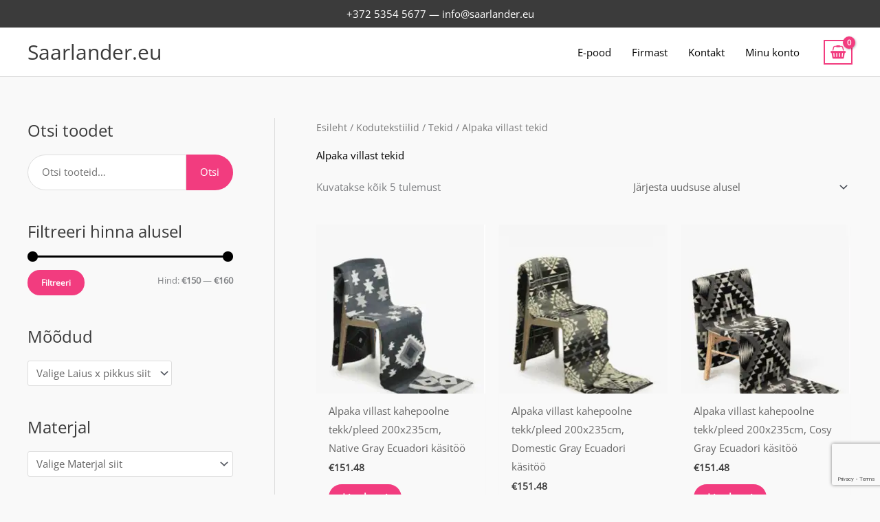

--- FILE ---
content_type: text/html; charset=UTF-8
request_url: https://saarlander.eu/product-category/kodutekstiilid/tekid/alpaka-villast-tekid/
body_size: 26145
content:
<!DOCTYPE html><html lang="et"><head><meta charset="UTF-8"><meta name="viewport" content="width=device-width, initial-scale=1"><link rel="profile" href="https://gmpg.org/xfn/11"><title>Alpaka villast tekid &#8211; Saarlander.eu</title><link rel="preload" href="https://saarlander.eu/wp-content/astra-local-fonts/open-sans/memSYaGs126MiZpBA-UvWbX2vVnXBbObj2OVZyOOSr4dVJWUgsjZ0B4gaVI.woff2" as="font" type="font/woff2" crossorigin><link rel="preload" href="https://saarlander.eu/wp-content/astra-local-fonts/proza-libre/LYjGdGHgj0k1DIQRyUEyyEoodNo.woff2" as="font" type="font/woff2" crossorigin><script id="cookieyes" type="text/javascript" src="https://cdn-cookieyes.com/client_data/1505f7d9feca5444a6306d7a/script.js"></script><meta name="robots" content="follow, noindex"><meta property="og:url" content="https://saarlander.eu/product-category/kodutekstiilid/tekid/alpaka-villast-tekid/"><meta property="og:site_name" content="Saarlander.eu"><meta property="og:locale" content="et"><meta property="og:type" content="object"><meta property="og:title" content="Alpaka villast tekid - Saarlander.eu"><meta property="og:image" content="https://saarlander.eu/wp-content/uploads/2020/06/saarlander-ico.svg"><meta property="og:image:secure_url" content="https://saarlander.eu/wp-content/uploads/2020/06/saarlander-ico.svg"><meta property="og:image:width" content="34"><meta property="og:image:height" content="33"><link rel='dns-prefetch' href='//static.addtoany.com' /><link href='https://fonts.gstatic.com' crossorigin='anonymous' rel='preconnect' /><style id='wp-img-auto-sizes-contain-inline-css'>img:is([sizes=auto i],[sizes^="auto," i]){contain-intrinsic-size:3000px 1500px}
/*# sourceURL=wp-img-auto-sizes-contain-inline-css */</style><link rel='stylesheet' id='astra-theme-css-css' href='https://saarlander.eu/wp-content/themes/astra/assets/css/minified/frontend.min.css' media='all' /><link rel='stylesheet' id='astra-google-fonts-css' href='https://saarlander.eu/wp-content/cache/autoptimize/css/autoptimize_single_f1110406033bf2dbdf46df82bf0b1f0d.css' media='all' /><link rel='stylesheet' id='astra-theme-dynamic-css' href='https://saarlander.eu/wp-content/uploads/astra/astra-theme-dynamic-css-product_cat-1066.css' media='all' /><style id='wp-block-library-inline-css'>:root{--wp-block-synced-color:#7a00df;--wp-block-synced-color--rgb:122,0,223;--wp-bound-block-color:var(--wp-block-synced-color);--wp-editor-canvas-background:#ddd;--wp-admin-theme-color:#007cba;--wp-admin-theme-color--rgb:0,124,186;--wp-admin-theme-color-darker-10:#006ba1;--wp-admin-theme-color-darker-10--rgb:0,107,160.5;--wp-admin-theme-color-darker-20:#005a87;--wp-admin-theme-color-darker-20--rgb:0,90,135;--wp-admin-border-width-focus:2px}@media (min-resolution:192dpi){:root{--wp-admin-border-width-focus:1.5px}}.wp-element-button{cursor:pointer}:root .has-very-light-gray-background-color{background-color:#eee}:root .has-very-dark-gray-background-color{background-color:#313131}:root .has-very-light-gray-color{color:#eee}:root .has-very-dark-gray-color{color:#313131}:root .has-vivid-green-cyan-to-vivid-cyan-blue-gradient-background{background:linear-gradient(135deg,#00d084,#0693e3)}:root .has-purple-crush-gradient-background{background:linear-gradient(135deg,#34e2e4,#4721fb 50%,#ab1dfe)}:root .has-hazy-dawn-gradient-background{background:linear-gradient(135deg,#faaca8,#dad0ec)}:root .has-subdued-olive-gradient-background{background:linear-gradient(135deg,#fafae1,#67a671)}:root .has-atomic-cream-gradient-background{background:linear-gradient(135deg,#fdd79a,#004a59)}:root .has-nightshade-gradient-background{background:linear-gradient(135deg,#330968,#31cdcf)}:root .has-midnight-gradient-background{background:linear-gradient(135deg,#020381,#2874fc)}:root{--wp--preset--font-size--normal:16px;--wp--preset--font-size--huge:42px}.has-regular-font-size{font-size:1em}.has-larger-font-size{font-size:2.625em}.has-normal-font-size{font-size:var(--wp--preset--font-size--normal)}.has-huge-font-size{font-size:var(--wp--preset--font-size--huge)}.has-text-align-center{text-align:center}.has-text-align-left{text-align:left}.has-text-align-right{text-align:right}.has-fit-text{white-space:nowrap!important}#end-resizable-editor-section{display:none}.aligncenter{clear:both}.items-justified-left{justify-content:flex-start}.items-justified-center{justify-content:center}.items-justified-right{justify-content:flex-end}.items-justified-space-between{justify-content:space-between}.screen-reader-text{border:0;clip-path:inset(50%);height:1px;margin:-1px;overflow:hidden;padding:0;position:absolute;width:1px;word-wrap:normal!important}.screen-reader-text:focus{background-color:#ddd;clip-path:none;color:#444;display:block;font-size:1em;height:auto;left:5px;line-height:normal;padding:15px 23px 14px;text-decoration:none;top:5px;width:auto;z-index:100000}html :where(.has-border-color){border-style:solid}html :where([style*=border-top-color]){border-top-style:solid}html :where([style*=border-right-color]){border-right-style:solid}html :where([style*=border-bottom-color]){border-bottom-style:solid}html :where([style*=border-left-color]){border-left-style:solid}html :where([style*=border-width]){border-style:solid}html :where([style*=border-top-width]){border-top-style:solid}html :where([style*=border-right-width]){border-right-style:solid}html :where([style*=border-bottom-width]){border-bottom-style:solid}html :where([style*=border-left-width]){border-left-style:solid}html :where(img[class*=wp-image-]){height:auto;max-width:100%}:where(figure){margin:0 0 1em}html :where(.is-position-sticky){--wp-admin--admin-bar--position-offset:var(--wp-admin--admin-bar--height,0px)}@media screen and (max-width:600px){html :where(.is-position-sticky){--wp-admin--admin-bar--position-offset:0px}}

/*# sourceURL=wp-block-library-inline-css */</style><link rel='stylesheet' id='wc-blocks-style-css' href='https://saarlander.eu/wp-content/cache/autoptimize/css/autoptimize_single_e2d671c403c7e2bd09b3b298c748d0db.css' media='all' /><style id='global-styles-inline-css'>:root{--wp--preset--aspect-ratio--square: 1;--wp--preset--aspect-ratio--4-3: 4/3;--wp--preset--aspect-ratio--3-4: 3/4;--wp--preset--aspect-ratio--3-2: 3/2;--wp--preset--aspect-ratio--2-3: 2/3;--wp--preset--aspect-ratio--16-9: 16/9;--wp--preset--aspect-ratio--9-16: 9/16;--wp--preset--color--black: #000000;--wp--preset--color--cyan-bluish-gray: #abb8c3;--wp--preset--color--white: #ffffff;--wp--preset--color--pale-pink: #f78da7;--wp--preset--color--vivid-red: #cf2e2e;--wp--preset--color--luminous-vivid-orange: #ff6900;--wp--preset--color--luminous-vivid-amber: #fcb900;--wp--preset--color--light-green-cyan: #7bdcb5;--wp--preset--color--vivid-green-cyan: #00d084;--wp--preset--color--pale-cyan-blue: #8ed1fc;--wp--preset--color--vivid-cyan-blue: #0693e3;--wp--preset--color--vivid-purple: #9b51e0;--wp--preset--color--ast-global-color-0: var(--ast-global-color-0);--wp--preset--color--ast-global-color-1: var(--ast-global-color-1);--wp--preset--color--ast-global-color-2: var(--ast-global-color-2);--wp--preset--color--ast-global-color-3: var(--ast-global-color-3);--wp--preset--color--ast-global-color-4: var(--ast-global-color-4);--wp--preset--color--ast-global-color-5: var(--ast-global-color-5);--wp--preset--color--ast-global-color-6: var(--ast-global-color-6);--wp--preset--color--ast-global-color-7: var(--ast-global-color-7);--wp--preset--color--ast-global-color-8: var(--ast-global-color-8);--wp--preset--gradient--vivid-cyan-blue-to-vivid-purple: linear-gradient(135deg,rgb(6,147,227) 0%,rgb(155,81,224) 100%);--wp--preset--gradient--light-green-cyan-to-vivid-green-cyan: linear-gradient(135deg,rgb(122,220,180) 0%,rgb(0,208,130) 100%);--wp--preset--gradient--luminous-vivid-amber-to-luminous-vivid-orange: linear-gradient(135deg,rgb(252,185,0) 0%,rgb(255,105,0) 100%);--wp--preset--gradient--luminous-vivid-orange-to-vivid-red: linear-gradient(135deg,rgb(255,105,0) 0%,rgb(207,46,46) 100%);--wp--preset--gradient--very-light-gray-to-cyan-bluish-gray: linear-gradient(135deg,rgb(238,238,238) 0%,rgb(169,184,195) 100%);--wp--preset--gradient--cool-to-warm-spectrum: linear-gradient(135deg,rgb(74,234,220) 0%,rgb(151,120,209) 20%,rgb(207,42,186) 40%,rgb(238,44,130) 60%,rgb(251,105,98) 80%,rgb(254,248,76) 100%);--wp--preset--gradient--blush-light-purple: linear-gradient(135deg,rgb(255,206,236) 0%,rgb(152,150,240) 100%);--wp--preset--gradient--blush-bordeaux: linear-gradient(135deg,rgb(254,205,165) 0%,rgb(254,45,45) 50%,rgb(107,0,62) 100%);--wp--preset--gradient--luminous-dusk: linear-gradient(135deg,rgb(255,203,112) 0%,rgb(199,81,192) 50%,rgb(65,88,208) 100%);--wp--preset--gradient--pale-ocean: linear-gradient(135deg,rgb(255,245,203) 0%,rgb(182,227,212) 50%,rgb(51,167,181) 100%);--wp--preset--gradient--electric-grass: linear-gradient(135deg,rgb(202,248,128) 0%,rgb(113,206,126) 100%);--wp--preset--gradient--midnight: linear-gradient(135deg,rgb(2,3,129) 0%,rgb(40,116,252) 100%);--wp--preset--font-size--small: 13px;--wp--preset--font-size--medium: 20px;--wp--preset--font-size--large: 36px;--wp--preset--font-size--x-large: 42px;--wp--preset--spacing--20: 0.44rem;--wp--preset--spacing--30: 0.67rem;--wp--preset--spacing--40: 1rem;--wp--preset--spacing--50: 1.5rem;--wp--preset--spacing--60: 2.25rem;--wp--preset--spacing--70: 3.38rem;--wp--preset--spacing--80: 5.06rem;--wp--preset--shadow--natural: 6px 6px 9px rgba(0, 0, 0, 0.2);--wp--preset--shadow--deep: 12px 12px 50px rgba(0, 0, 0, 0.4);--wp--preset--shadow--sharp: 6px 6px 0px rgba(0, 0, 0, 0.2);--wp--preset--shadow--outlined: 6px 6px 0px -3px rgb(255, 255, 255), 6px 6px rgb(0, 0, 0);--wp--preset--shadow--crisp: 6px 6px 0px rgb(0, 0, 0);}:root { --wp--style--global--content-size: var(--wp--custom--ast-content-width-size);--wp--style--global--wide-size: var(--wp--custom--ast-wide-width-size); }:where(body) { margin: 0; }.wp-site-blocks > .alignleft { float: left; margin-right: 2em; }.wp-site-blocks > .alignright { float: right; margin-left: 2em; }.wp-site-blocks > .aligncenter { justify-content: center; margin-left: auto; margin-right: auto; }:where(.wp-site-blocks) > * { margin-block-start: 24px; margin-block-end: 0; }:where(.wp-site-blocks) > :first-child { margin-block-start: 0; }:where(.wp-site-blocks) > :last-child { margin-block-end: 0; }:root { --wp--style--block-gap: 24px; }:root :where(.is-layout-flow) > :first-child{margin-block-start: 0;}:root :where(.is-layout-flow) > :last-child{margin-block-end: 0;}:root :where(.is-layout-flow) > *{margin-block-start: 24px;margin-block-end: 0;}:root :where(.is-layout-constrained) > :first-child{margin-block-start: 0;}:root :where(.is-layout-constrained) > :last-child{margin-block-end: 0;}:root :where(.is-layout-constrained) > *{margin-block-start: 24px;margin-block-end: 0;}:root :where(.is-layout-flex){gap: 24px;}:root :where(.is-layout-grid){gap: 24px;}.is-layout-flow > .alignleft{float: left;margin-inline-start: 0;margin-inline-end: 2em;}.is-layout-flow > .alignright{float: right;margin-inline-start: 2em;margin-inline-end: 0;}.is-layout-flow > .aligncenter{margin-left: auto !important;margin-right: auto !important;}.is-layout-constrained > .alignleft{float: left;margin-inline-start: 0;margin-inline-end: 2em;}.is-layout-constrained > .alignright{float: right;margin-inline-start: 2em;margin-inline-end: 0;}.is-layout-constrained > .aligncenter{margin-left: auto !important;margin-right: auto !important;}.is-layout-constrained > :where(:not(.alignleft):not(.alignright):not(.alignfull)){max-width: var(--wp--style--global--content-size);margin-left: auto !important;margin-right: auto !important;}.is-layout-constrained > .alignwide{max-width: var(--wp--style--global--wide-size);}body .is-layout-flex{display: flex;}.is-layout-flex{flex-wrap: wrap;align-items: center;}.is-layout-flex > :is(*, div){margin: 0;}body .is-layout-grid{display: grid;}.is-layout-grid > :is(*, div){margin: 0;}body{padding-top: 0px;padding-right: 0px;padding-bottom: 0px;padding-left: 0px;}a:where(:not(.wp-element-button)){text-decoration: none;}:root :where(.wp-element-button, .wp-block-button__link){background-color: #32373c;border-width: 0;color: #fff;font-family: inherit;font-size: inherit;font-style: inherit;font-weight: inherit;letter-spacing: inherit;line-height: inherit;padding-top: calc(0.667em + 2px);padding-right: calc(1.333em + 2px);padding-bottom: calc(0.667em + 2px);padding-left: calc(1.333em + 2px);text-decoration: none;text-transform: inherit;}.has-black-color{color: var(--wp--preset--color--black) !important;}.has-cyan-bluish-gray-color{color: var(--wp--preset--color--cyan-bluish-gray) !important;}.has-white-color{color: var(--wp--preset--color--white) !important;}.has-pale-pink-color{color: var(--wp--preset--color--pale-pink) !important;}.has-vivid-red-color{color: var(--wp--preset--color--vivid-red) !important;}.has-luminous-vivid-orange-color{color: var(--wp--preset--color--luminous-vivid-orange) !important;}.has-luminous-vivid-amber-color{color: var(--wp--preset--color--luminous-vivid-amber) !important;}.has-light-green-cyan-color{color: var(--wp--preset--color--light-green-cyan) !important;}.has-vivid-green-cyan-color{color: var(--wp--preset--color--vivid-green-cyan) !important;}.has-pale-cyan-blue-color{color: var(--wp--preset--color--pale-cyan-blue) !important;}.has-vivid-cyan-blue-color{color: var(--wp--preset--color--vivid-cyan-blue) !important;}.has-vivid-purple-color{color: var(--wp--preset--color--vivid-purple) !important;}.has-ast-global-color-0-color{color: var(--wp--preset--color--ast-global-color-0) !important;}.has-ast-global-color-1-color{color: var(--wp--preset--color--ast-global-color-1) !important;}.has-ast-global-color-2-color{color: var(--wp--preset--color--ast-global-color-2) !important;}.has-ast-global-color-3-color{color: var(--wp--preset--color--ast-global-color-3) !important;}.has-ast-global-color-4-color{color: var(--wp--preset--color--ast-global-color-4) !important;}.has-ast-global-color-5-color{color: var(--wp--preset--color--ast-global-color-5) !important;}.has-ast-global-color-6-color{color: var(--wp--preset--color--ast-global-color-6) !important;}.has-ast-global-color-7-color{color: var(--wp--preset--color--ast-global-color-7) !important;}.has-ast-global-color-8-color{color: var(--wp--preset--color--ast-global-color-8) !important;}.has-black-background-color{background-color: var(--wp--preset--color--black) !important;}.has-cyan-bluish-gray-background-color{background-color: var(--wp--preset--color--cyan-bluish-gray) !important;}.has-white-background-color{background-color: var(--wp--preset--color--white) !important;}.has-pale-pink-background-color{background-color: var(--wp--preset--color--pale-pink) !important;}.has-vivid-red-background-color{background-color: var(--wp--preset--color--vivid-red) !important;}.has-luminous-vivid-orange-background-color{background-color: var(--wp--preset--color--luminous-vivid-orange) !important;}.has-luminous-vivid-amber-background-color{background-color: var(--wp--preset--color--luminous-vivid-amber) !important;}.has-light-green-cyan-background-color{background-color: var(--wp--preset--color--light-green-cyan) !important;}.has-vivid-green-cyan-background-color{background-color: var(--wp--preset--color--vivid-green-cyan) !important;}.has-pale-cyan-blue-background-color{background-color: var(--wp--preset--color--pale-cyan-blue) !important;}.has-vivid-cyan-blue-background-color{background-color: var(--wp--preset--color--vivid-cyan-blue) !important;}.has-vivid-purple-background-color{background-color: var(--wp--preset--color--vivid-purple) !important;}.has-ast-global-color-0-background-color{background-color: var(--wp--preset--color--ast-global-color-0) !important;}.has-ast-global-color-1-background-color{background-color: var(--wp--preset--color--ast-global-color-1) !important;}.has-ast-global-color-2-background-color{background-color: var(--wp--preset--color--ast-global-color-2) !important;}.has-ast-global-color-3-background-color{background-color: var(--wp--preset--color--ast-global-color-3) !important;}.has-ast-global-color-4-background-color{background-color: var(--wp--preset--color--ast-global-color-4) !important;}.has-ast-global-color-5-background-color{background-color: var(--wp--preset--color--ast-global-color-5) !important;}.has-ast-global-color-6-background-color{background-color: var(--wp--preset--color--ast-global-color-6) !important;}.has-ast-global-color-7-background-color{background-color: var(--wp--preset--color--ast-global-color-7) !important;}.has-ast-global-color-8-background-color{background-color: var(--wp--preset--color--ast-global-color-8) !important;}.has-black-border-color{border-color: var(--wp--preset--color--black) !important;}.has-cyan-bluish-gray-border-color{border-color: var(--wp--preset--color--cyan-bluish-gray) !important;}.has-white-border-color{border-color: var(--wp--preset--color--white) !important;}.has-pale-pink-border-color{border-color: var(--wp--preset--color--pale-pink) !important;}.has-vivid-red-border-color{border-color: var(--wp--preset--color--vivid-red) !important;}.has-luminous-vivid-orange-border-color{border-color: var(--wp--preset--color--luminous-vivid-orange) !important;}.has-luminous-vivid-amber-border-color{border-color: var(--wp--preset--color--luminous-vivid-amber) !important;}.has-light-green-cyan-border-color{border-color: var(--wp--preset--color--light-green-cyan) !important;}.has-vivid-green-cyan-border-color{border-color: var(--wp--preset--color--vivid-green-cyan) !important;}.has-pale-cyan-blue-border-color{border-color: var(--wp--preset--color--pale-cyan-blue) !important;}.has-vivid-cyan-blue-border-color{border-color: var(--wp--preset--color--vivid-cyan-blue) !important;}.has-vivid-purple-border-color{border-color: var(--wp--preset--color--vivid-purple) !important;}.has-ast-global-color-0-border-color{border-color: var(--wp--preset--color--ast-global-color-0) !important;}.has-ast-global-color-1-border-color{border-color: var(--wp--preset--color--ast-global-color-1) !important;}.has-ast-global-color-2-border-color{border-color: var(--wp--preset--color--ast-global-color-2) !important;}.has-ast-global-color-3-border-color{border-color: var(--wp--preset--color--ast-global-color-3) !important;}.has-ast-global-color-4-border-color{border-color: var(--wp--preset--color--ast-global-color-4) !important;}.has-ast-global-color-5-border-color{border-color: var(--wp--preset--color--ast-global-color-5) !important;}.has-ast-global-color-6-border-color{border-color: var(--wp--preset--color--ast-global-color-6) !important;}.has-ast-global-color-7-border-color{border-color: var(--wp--preset--color--ast-global-color-7) !important;}.has-ast-global-color-8-border-color{border-color: var(--wp--preset--color--ast-global-color-8) !important;}.has-vivid-cyan-blue-to-vivid-purple-gradient-background{background: var(--wp--preset--gradient--vivid-cyan-blue-to-vivid-purple) !important;}.has-light-green-cyan-to-vivid-green-cyan-gradient-background{background: var(--wp--preset--gradient--light-green-cyan-to-vivid-green-cyan) !important;}.has-luminous-vivid-amber-to-luminous-vivid-orange-gradient-background{background: var(--wp--preset--gradient--luminous-vivid-amber-to-luminous-vivid-orange) !important;}.has-luminous-vivid-orange-to-vivid-red-gradient-background{background: var(--wp--preset--gradient--luminous-vivid-orange-to-vivid-red) !important;}.has-very-light-gray-to-cyan-bluish-gray-gradient-background{background: var(--wp--preset--gradient--very-light-gray-to-cyan-bluish-gray) !important;}.has-cool-to-warm-spectrum-gradient-background{background: var(--wp--preset--gradient--cool-to-warm-spectrum) !important;}.has-blush-light-purple-gradient-background{background: var(--wp--preset--gradient--blush-light-purple) !important;}.has-blush-bordeaux-gradient-background{background: var(--wp--preset--gradient--blush-bordeaux) !important;}.has-luminous-dusk-gradient-background{background: var(--wp--preset--gradient--luminous-dusk) !important;}.has-pale-ocean-gradient-background{background: var(--wp--preset--gradient--pale-ocean) !important;}.has-electric-grass-gradient-background{background: var(--wp--preset--gradient--electric-grass) !important;}.has-midnight-gradient-background{background: var(--wp--preset--gradient--midnight) !important;}.has-small-font-size{font-size: var(--wp--preset--font-size--small) !important;}.has-medium-font-size{font-size: var(--wp--preset--font-size--medium) !important;}.has-large-font-size{font-size: var(--wp--preset--font-size--large) !important;}.has-x-large-font-size{font-size: var(--wp--preset--font-size--x-large) !important;}
/*# sourceURL=global-styles-inline-css */</style><link rel='stylesheet' id='contact-form-7-css' href='https://saarlander.eu/wp-content/cache/autoptimize/css/autoptimize_single_64ac31699f5326cb3c76122498b76f66.css' media='all' /><link rel='stylesheet' id='astra-contact-form-7-css' href='https://saarlander.eu/wp-content/themes/astra/assets/css/minified/compatibility/contact-form-7-main.min.css' media='all' /><link rel='stylesheet' id='wppss-frontend-stylesheet-css' href='https://saarlander.eu/wp-content/cache/autoptimize/css/autoptimize_single_1fa26094cb40b538db3c644fee7ca26a.css' media='all' /><link rel='stylesheet' id='wppss-bootstrap-stylesheet-css' href='https://saarlander.eu/wp-content/cache/autoptimize/css/autoptimize_single_9aae16c5d67d06eb03cee50e66de129c.css' media='all' /><link rel='stylesheet' id='woocommerce-layout-css' href='https://saarlander.eu/wp-content/themes/astra/assets/css/minified/compatibility/woocommerce/woocommerce-layout.min.css' media='all' /><link rel='stylesheet' id='woocommerce-smallscreen-css' href='https://saarlander.eu/wp-content/themes/astra/assets/css/minified/compatibility/woocommerce/woocommerce-smallscreen.min.css' media='only screen and (max-width: 768px)' /><link rel='stylesheet' id='woocommerce-general-css' href='https://saarlander.eu/wp-content/themes/astra/assets/css/minified/compatibility/woocommerce/woocommerce.min.css' media='all' /><style id='woocommerce-general-inline-css'>.woocommerce-js a.button, .woocommerce button.button, .woocommerce input.button, .woocommerce #respond input#submit {
						font-size: 100%;
						line-height: 1;
						text-decoration: none;
						overflow: visible;
						padding: 0.5em 0.75em;
						font-weight: 700;
						border-radius: 3px;
						color: $secondarytext;
						background-color: $secondary;
						border: 0;
					}
					.woocommerce-js a.button:hover, .woocommerce button.button:hover, .woocommerce input.button:hover, .woocommerce #respond input#submit:hover {
						background-color: #dad8da;
						background-image: none;
						color: #515151;
					}
				#customer_details h3:not(.elementor-widget-woocommerce-checkout-page h3){font-size:1.2rem;padding:20px 0 14px;margin:0 0 20px;border-bottom:1px solid var(--ast-border-color);font-weight:700;}form #order_review_heading:not(.elementor-widget-woocommerce-checkout-page #order_review_heading){border-width:2px 2px 0 2px;border-style:solid;font-size:1.2rem;margin:0;padding:1.5em 1.5em 1em;border-color:var(--ast-border-color);font-weight:700;}.woocommerce-Address h3, .cart-collaterals h2{font-size:1.2rem;padding:.7em 1em;}.woocommerce-cart .cart-collaterals .cart_totals>h2{font-weight:700;}form #order_review:not(.elementor-widget-woocommerce-checkout-page #order_review){padding:0 2em;border-width:0 2px 2px;border-style:solid;border-color:var(--ast-border-color);}ul#shipping_method li:not(.elementor-widget-woocommerce-cart #shipping_method li){margin:0;padding:0.25em 0 0.25em 22px;text-indent:-22px;list-style:none outside;}.woocommerce span.onsale, .wc-block-grid__product .wc-block-grid__product-onsale{background-color:#f23c7f;color:#ffffff;}.woocommerce-message, .woocommerce-info{border-top-color:#000000;}.woocommerce-message::before,.woocommerce-info::before{color:#000000;}.woocommerce ul.products li.product .price, .woocommerce div.product p.price, .woocommerce div.product span.price, .widget_layered_nav_filters ul li.chosen a, .woocommerce-page ul.products li.product .ast-woo-product-category, .wc-layered-nav-rating a{color:#3a3a3a;}.woocommerce nav.woocommerce-pagination ul,.woocommerce nav.woocommerce-pagination ul li{border-color:#000000;}.woocommerce nav.woocommerce-pagination ul li a:focus, .woocommerce nav.woocommerce-pagination ul li a:hover, .woocommerce nav.woocommerce-pagination ul li span.current{background:#000000;color:#ffffff;}.woocommerce-MyAccount-navigation-link.is-active a{color:#6b6b6b;}.woocommerce .widget_price_filter .ui-slider .ui-slider-range, .woocommerce .widget_price_filter .ui-slider .ui-slider-handle{background-color:#000000;}.woocommerce .star-rating, .woocommerce .comment-form-rating .stars a, .woocommerce .star-rating::before{color:var(--ast-global-color-3);}.woocommerce div.product .woocommerce-tabs ul.tabs li.active:before,  .woocommerce div.ast-product-tabs-layout-vertical .woocommerce-tabs ul.tabs li:hover::before{background:#000000;}.woocommerce .woocommerce-cart-form button[name="update_cart"]:disabled{color:#ffffff;}.woocommerce #content table.cart .button[name="apply_coupon"], .woocommerce-page #content table.cart .button[name="apply_coupon"]{padding:10px 40px;}.woocommerce table.cart td.actions .button, .woocommerce #content table.cart td.actions .button, .woocommerce-page table.cart td.actions .button, .woocommerce-page #content table.cart td.actions .button{line-height:1;border-width:1px;border-style:solid;}.woocommerce ul.products li.product .button, .woocommerce-page ul.products li.product .button{line-height:1.3;}.woocommerce-js a.button, .woocommerce button.button, .woocommerce .woocommerce-message a.button, .woocommerce #respond input#submit.alt, .woocommerce-js a.button.alt, .woocommerce button.button.alt, .woocommerce input.button.alt, .woocommerce input.button,.woocommerce input.button:disabled, .woocommerce input.button:disabled[disabled], .woocommerce input.button:disabled:hover, .woocommerce input.button:disabled[disabled]:hover, .woocommerce #respond input#submit, .woocommerce button.button.alt.disabled, .wc-block-grid__products .wc-block-grid__product .wp-block-button__link, .wc-block-grid__product-onsale{color:#ffffff;border-color:#f23c7f;background-color:#f23c7f;}.woocommerce-js a.button:hover, .woocommerce button.button:hover, .woocommerce .woocommerce-message a.button:hover,.woocommerce #respond input#submit:hover,.woocommerce #respond input#submit.alt:hover, .woocommerce-js a.button.alt:hover, .woocommerce button.button.alt:hover, .woocommerce input.button.alt:hover, .woocommerce input.button:hover, .woocommerce button.button.alt.disabled:hover, .wc-block-grid__products .wc-block-grid__product .wp-block-button__link:hover{color:#ffffff;border-color:#6b6b6b;background-color:#6b6b6b;}.woocommerce-js a.button, .woocommerce button.button, .woocommerce .woocommerce-message a.button, .woocommerce #respond input#submit.alt, .woocommerce-js a.button.alt, .woocommerce button.button.alt, .woocommerce input.button.alt, .woocommerce input.button,.woocommerce-cart table.cart td.actions .button, .woocommerce form.checkout_coupon .button, .woocommerce #respond input#submit, .wc-block-grid__products .wc-block-grid__product .wp-block-button__link{border-top-left-radius:50px;border-top-right-radius:50px;border-bottom-right-radius:50px;border-bottom-left-radius:50px;padding-top:15px;padding-right:38px;padding-bottom:15px;padding-left:38px;}.woocommerce ul.products li.product a, .woocommerce-js a.button:hover, .woocommerce button.button:hover, .woocommerce input.button:hover, .woocommerce #respond input#submit:hover{text-decoration:none;}.woocommerce .up-sells h2, .woocommerce .related.products h2, .woocommerce .woocommerce-tabs h2{font-size:1.5rem;}.woocommerce h2, .woocommerce-account h2{font-size:1.625rem;}.woocommerce ul.product-categories > li ul li:before{content:"\e900";padding:0 5px 0 5px;display:inline-block;font-family:Astra;transform:rotate(-90deg);font-size:0.7rem;}.ast-site-header-cart i.astra-icon:before{font-family:Astra;}.ast-icon-shopping-cart:before{content:"\f07a";}.ast-icon-shopping-bag:before{content:"\f290";}.ast-icon-shopping-basket:before{content:"\f291";}.ast-icon-shopping-cart svg{height:.82em;}.ast-icon-shopping-bag svg{height:1em;width:1em;}.ast-icon-shopping-basket svg{height:1.15em;width:1.2em;}.ast-site-header-cart.ast-menu-cart-outline .ast-addon-cart-wrap, .ast-site-header-cart.ast-menu-cart-fill .ast-addon-cart-wrap {line-height:1;}.ast-site-header-cart.ast-menu-cart-fill i.astra-icon{ font-size:1.1em;}li.woocommerce-custom-menu-item .ast-site-header-cart i.astra-icon:after{ padding-left:2px;}.ast-hfb-header .ast-addon-cart-wrap{ padding:0.4em;}.ast-header-break-point.ast-header-custom-item-outside .ast-woo-header-cart-info-wrap{ display:none;}.ast-site-header-cart i.astra-icon:after{ background:#f23c7f;}@media (min-width:545px) and (max-width:768px){.woocommerce.tablet-columns-6 ul.products li.product, .woocommerce-page.tablet-columns-6 ul.products li.product{width:calc(16.66% - 16.66px);}.woocommerce.tablet-columns-5 ul.products li.product, .woocommerce-page.tablet-columns-5 ul.products li.product{width:calc(20% - 16px);}.woocommerce.tablet-columns-4 ul.products li.product, .woocommerce-page.tablet-columns-4 ul.products li.product{width:calc(25% - 15px);}.woocommerce.tablet-columns-3 ul.products li.product, .woocommerce-page.tablet-columns-3 ul.products li.product{width:calc(33.33% - 14px);}.woocommerce.tablet-columns-2 ul.products li.product, .woocommerce-page.tablet-columns-2 ul.products li.product{width:calc(50% - 10px);}.woocommerce.tablet-columns-1 ul.products li.product, .woocommerce-page.tablet-columns-1 ul.products li.product{width:100%;}.woocommerce div.product .related.products ul.products li.product{width:calc(33.33% - 14px);}}@media (min-width:545px) and (max-width:768px){.woocommerce[class*="columns-"].columns-3 > ul.products li.product, .woocommerce[class*="columns-"].columns-4 > ul.products li.product, .woocommerce[class*="columns-"].columns-5 > ul.products li.product, .woocommerce[class*="columns-"].columns-6 > ul.products li.product{width:calc(33.33% - 14px);margin-right:20px;}.woocommerce[class*="columns-"].columns-3 > ul.products li.product:nth-child(3n), .woocommerce[class*="columns-"].columns-4 > ul.products li.product:nth-child(3n), .woocommerce[class*="columns-"].columns-5 > ul.products li.product:nth-child(3n), .woocommerce[class*="columns-"].columns-6 > ul.products li.product:nth-child(3n){margin-right:0;clear:right;}.woocommerce[class*="columns-"].columns-3 > ul.products li.product:nth-child(3n+1), .woocommerce[class*="columns-"].columns-4 > ul.products li.product:nth-child(3n+1), .woocommerce[class*="columns-"].columns-5 > ul.products li.product:nth-child(3n+1), .woocommerce[class*="columns-"].columns-6 > ul.products li.product:nth-child(3n+1){clear:left;}.woocommerce[class*="columns-"] ul.products li.product:nth-child(n), .woocommerce-page[class*="columns-"] ul.products li.product:nth-child(n){margin-right:20px;clear:none;}.woocommerce.tablet-columns-2 ul.products li.product:nth-child(2n), .woocommerce-page.tablet-columns-2 ul.products li.product:nth-child(2n), .woocommerce.tablet-columns-3 ul.products li.product:nth-child(3n), .woocommerce-page.tablet-columns-3 ul.products li.product:nth-child(3n), .woocommerce.tablet-columns-4 ul.products li.product:nth-child(4n), .woocommerce-page.tablet-columns-4 ul.products li.product:nth-child(4n), .woocommerce.tablet-columns-5 ul.products li.product:nth-child(5n), .woocommerce-page.tablet-columns-5 ul.products li.product:nth-child(5n), .woocommerce.tablet-columns-6 ul.products li.product:nth-child(6n), .woocommerce-page.tablet-columns-6 ul.products li.product:nth-child(6n){margin-right:0;clear:right;}.woocommerce.tablet-columns-2 ul.products li.product:nth-child(2n+1), .woocommerce-page.tablet-columns-2 ul.products li.product:nth-child(2n+1), .woocommerce.tablet-columns-3 ul.products li.product:nth-child(3n+1), .woocommerce-page.tablet-columns-3 ul.products li.product:nth-child(3n+1), .woocommerce.tablet-columns-4 ul.products li.product:nth-child(4n+1), .woocommerce-page.tablet-columns-4 ul.products li.product:nth-child(4n+1), .woocommerce.tablet-columns-5 ul.products li.product:nth-child(5n+1), .woocommerce-page.tablet-columns-5 ul.products li.product:nth-child(5n+1), .woocommerce.tablet-columns-6 ul.products li.product:nth-child(6n+1), .woocommerce-page.tablet-columns-6 ul.products li.product:nth-child(6n+1){clear:left;}.woocommerce div.product .related.products ul.products li.product:nth-child(3n), .woocommerce-page.tablet-columns-1 .site-main ul.products li.product{margin-right:0;clear:right;}.woocommerce div.product .related.products ul.products li.product:nth-child(3n+1){clear:left;}}@media (min-width:769px){.woocommerce form.checkout_coupon{width:50%;}.woocommerce #reviews #comments{float:left;}.woocommerce #reviews #review_form_wrapper{float:right;}}@media (max-width:768px){.ast-header-break-point.ast-woocommerce-cart-menu .header-main-layout-1.ast-mobile-header-stack.ast-no-menu-items .ast-site-header-cart, .ast-header-break-point.ast-woocommerce-cart-menu .header-main-layout-3.ast-mobile-header-stack.ast-no-menu-items .ast-site-header-cart{padding-right:0;padding-left:0;}.ast-header-break-point.ast-woocommerce-cart-menu .header-main-layout-1.ast-mobile-header-stack .main-header-bar{text-align:center;}.ast-header-break-point.ast-woocommerce-cart-menu .header-main-layout-1.ast-mobile-header-stack .ast-site-header-cart, .ast-header-break-point.ast-woocommerce-cart-menu .header-main-layout-1.ast-mobile-header-stack .ast-mobile-menu-buttons{display:inline-block;}.ast-header-break-point.ast-woocommerce-cart-menu .header-main-layout-2.ast-mobile-header-inline .site-branding{flex:auto;}.ast-header-break-point.ast-woocommerce-cart-menu .header-main-layout-3.ast-mobile-header-stack .site-branding{flex:0 0 100%;}.ast-header-break-point.ast-woocommerce-cart-menu .header-main-layout-3.ast-mobile-header-stack .main-header-container{display:flex;justify-content:center;}.woocommerce-cart .woocommerce-shipping-calculator .button{width:100%;}.woocommerce div.product div.images, .woocommerce div.product div.summary, .woocommerce #content div.product div.images, .woocommerce #content div.product div.summary, .woocommerce-page div.product div.images, .woocommerce-page div.product div.summary, .woocommerce-page #content div.product div.images, .woocommerce-page #content div.product div.summary{float:none;width:100%;}.woocommerce-cart table.cart td.actions .ast-return-to-shop{display:block;text-align:center;margin-top:1em;}}@media (max-width:544px){.ast-separate-container .ast-woocommerce-container{padding:.54em 1em 1.33333em;}.woocommerce-message, .woocommerce-error, .woocommerce-info{display:flex;flex-wrap:wrap;}.woocommerce-message a.button, .woocommerce-error a.button, .woocommerce-info a.button{order:1;margin-top:.5em;}.woocommerce .woocommerce-ordering, .woocommerce-page .woocommerce-ordering{float:none;margin-bottom:2em;}.woocommerce table.cart td.actions .button, .woocommerce #content table.cart td.actions .button, .woocommerce-page table.cart td.actions .button, .woocommerce-page #content table.cart td.actions .button{padding-left:1em;padding-right:1em;}.woocommerce #content table.cart .button, .woocommerce-page #content table.cart .button{width:100%;}.woocommerce #content table.cart td.actions .coupon, .woocommerce-page #content table.cart td.actions .coupon{float:none;}.woocommerce #content table.cart td.actions .coupon .button, .woocommerce-page #content table.cart td.actions .coupon .button{flex:1;}.woocommerce #content div.product .woocommerce-tabs ul.tabs li a, .woocommerce-page #content div.product .woocommerce-tabs ul.tabs li a{display:block;}.woocommerce ul.products a.button, .woocommerce-page ul.products a.button{padding:0.5em 0.75em;}.woocommerce div.product .related.products ul.products li.product, .woocommerce.mobile-columns-2 ul.products li.product, .woocommerce-page.mobile-columns-2 ul.products li.product{width:calc(50% - 10px);}.woocommerce.mobile-columns-6 ul.products li.product, .woocommerce-page.mobile-columns-6 ul.products li.product{width:calc(16.66% - 16.66px);}.woocommerce.mobile-columns-5 ul.products li.product, .woocommerce-page.mobile-columns-5 ul.products li.product{width:calc(20% - 16px);}.woocommerce.mobile-columns-4 ul.products li.product, .woocommerce-page.mobile-columns-4 ul.products li.product{width:calc(25% - 15px);}.woocommerce.mobile-columns-3 ul.products li.product, .woocommerce-page.mobile-columns-3 ul.products li.product{width:calc(33.33% - 14px);}.woocommerce.mobile-columns-1 ul.products li.product, .woocommerce-page.mobile-columns-1 ul.products li.product{width:100%;}}@media (max-width:544px){.woocommerce ul.products a.button.loading::after, .woocommerce-page ul.products a.button.loading::after{display:inline-block;margin-left:5px;position:initial;}.woocommerce.mobile-columns-1 .site-main ul.products li.product:nth-child(n), .woocommerce-page.mobile-columns-1 .site-main ul.products li.product:nth-child(n){margin-right:0;}.woocommerce #content div.product .woocommerce-tabs ul.tabs li, .woocommerce-page #content div.product .woocommerce-tabs ul.tabs li{display:block;margin-right:0;}.woocommerce[class*="columns-"].columns-3 > ul.products li.product, .woocommerce[class*="columns-"].columns-4 > ul.products li.product, .woocommerce[class*="columns-"].columns-5 > ul.products li.product, .woocommerce[class*="columns-"].columns-6 > ul.products li.product{width:calc(50% - 10px);margin-right:20px;}.woocommerce[class*="columns-"] ul.products li.product:nth-child(n), .woocommerce-page[class*="columns-"] ul.products li.product:nth-child(n){margin-right:20px;clear:none;}.woocommerce-page[class*=columns-].columns-3>ul.products li.product:nth-child(2n), .woocommerce-page[class*=columns-].columns-4>ul.products li.product:nth-child(2n), .woocommerce-page[class*=columns-].columns-5>ul.products li.product:nth-child(2n), .woocommerce-page[class*=columns-].columns-6>ul.products li.product:nth-child(2n), .woocommerce[class*=columns-].columns-3>ul.products li.product:nth-child(2n), .woocommerce[class*=columns-].columns-4>ul.products li.product:nth-child(2n), .woocommerce[class*=columns-].columns-5>ul.products li.product:nth-child(2n), .woocommerce[class*=columns-].columns-6>ul.products li.product:nth-child(2n){margin-right:0;clear:right;}.woocommerce[class*="columns-"].columns-3 > ul.products li.product:nth-child(2n+1), .woocommerce[class*="columns-"].columns-4 > ul.products li.product:nth-child(2n+1), .woocommerce[class*="columns-"].columns-5 > ul.products li.product:nth-child(2n+1), .woocommerce[class*="columns-"].columns-6 > ul.products li.product:nth-child(2n+1){clear:left;}.woocommerce-page[class*=columns-] ul.products li.product:nth-child(n), .woocommerce[class*=columns-] ul.products li.product:nth-child(n){margin-right:20px;clear:none;}.woocommerce.mobile-columns-6 ul.products li.product:nth-child(6n), .woocommerce-page.mobile-columns-6 ul.products li.product:nth-child(6n), .woocommerce.mobile-columns-5 ul.products li.product:nth-child(5n), .woocommerce-page.mobile-columns-5 ul.products li.product:nth-child(5n), .woocommerce.mobile-columns-4 ul.products li.product:nth-child(4n), .woocommerce-page.mobile-columns-4 ul.products li.product:nth-child(4n), .woocommerce.mobile-columns-3 ul.products li.product:nth-child(3n), .woocommerce-page.mobile-columns-3 ul.products li.product:nth-child(3n), .woocommerce.mobile-columns-2 ul.products li.product:nth-child(2n), .woocommerce-page.mobile-columns-2 ul.products li.product:nth-child(2n), .woocommerce div.product .related.products ul.products li.product:nth-child(2n){margin-right:0;clear:right;}.woocommerce.mobile-columns-6 ul.products li.product:nth-child(6n+1), .woocommerce-page.mobile-columns-6 ul.products li.product:nth-child(6n+1), .woocommerce.mobile-columns-5 ul.products li.product:nth-child(5n+1), .woocommerce-page.mobile-columns-5 ul.products li.product:nth-child(5n+1), .woocommerce.mobile-columns-4 ul.products li.product:nth-child(4n+1), .woocommerce-page.mobile-columns-4 ul.products li.product:nth-child(4n+1), .woocommerce.mobile-columns-3 ul.products li.product:nth-child(3n+1), .woocommerce-page.mobile-columns-3 ul.products li.product:nth-child(3n+1), .woocommerce.mobile-columns-2 ul.products li.product:nth-child(2n+1), .woocommerce-page.mobile-columns-2 ul.products li.product:nth-child(2n+1), .woocommerce div.product .related.products ul.products li.product:nth-child(2n+1){clear:left;}}@media (min-width:769px){.ast-woo-shop-archive .site-content > .ast-container{max-width:1240px;}}@media (min-width:769px){.woocommerce #content .ast-woocommerce-container div.product div.images, .woocommerce .ast-woocommerce-container div.product div.images, .woocommerce-page #content .ast-woocommerce-container div.product div.images, .woocommerce-page .ast-woocommerce-container div.product div.images{width:50%;}.woocommerce #content .ast-woocommerce-container div.product div.summary, .woocommerce .ast-woocommerce-container div.product div.summary, .woocommerce-page #content .ast-woocommerce-container div.product div.summary, .woocommerce-page .ast-woocommerce-container div.product div.summary{width:46%;}.woocommerce.woocommerce-checkout form #customer_details.col2-set .col-1, .woocommerce.woocommerce-checkout form #customer_details.col2-set .col-2, .woocommerce-page.woocommerce-checkout form #customer_details.col2-set .col-1, .woocommerce-page.woocommerce-checkout form #customer_details.col2-set .col-2{float:none;width:auto;}}.widget_product_search button{flex:0 0 auto;padding:10px 20px;}@media (min-width:769px){.woocommerce.woocommerce-checkout form #customer_details.col2-set, .woocommerce-page.woocommerce-checkout form #customer_details.col2-set{width:55%;float:left;margin-right:4.347826087%;}.woocommerce.woocommerce-checkout form #order_review, .woocommerce.woocommerce-checkout form #order_review_heading, .woocommerce-page.woocommerce-checkout form #order_review, .woocommerce-page.woocommerce-checkout form #order_review_heading{width:40%;float:right;margin-right:0;clear:right;}}select, .select2-container .select2-selection--single{background-image:url("data:image/svg+xml,%3Csvg class='ast-arrow-svg' xmlns='http://www.w3.org/2000/svg' xmlns:xlink='http://www.w3.org/1999/xlink' version='1.1' x='0px' y='0px' width='26px' height='16.043px' fill='%234B4F58' viewBox='57 35.171 26 16.043' enable-background='new 57 35.171 26 16.043' xml:space='preserve' %3E%3Cpath d='M57.5,38.193l12.5,12.5l12.5-12.5l-2.5-2.5l-10,10l-10-10L57.5,38.193z'%3E%3C/path%3E%3C/svg%3E");background-size:.8em;background-repeat:no-repeat;background-position-x:calc( 100% - 10px );background-position-y:center;-webkit-appearance:none;-moz-appearance:none;padding-right:2em;}
					.woocommerce-js .quantity {
						display: inline-flex;
					}

					/* Quantity Plus Minus Button - Placeholder for CLS. */
					.woocommerce .quantity .ast-qty-placeholder {
						cursor: not-allowed;
					}

					.woocommerce-js .quantity + .button.single_add_to_cart_button {
						margin-left: unset;
					}

					.woocommerce-js .quantity .qty {
						width: 2.631em;
						margin-left: 38px;
					}

					.woocommerce-js .quantity .minus,
					.woocommerce-js .quantity .plus {
						width: 38px;
						display: flex;
						justify-content: center;
						background-color: transparent;
						border: 1px solid var(--ast-border-color);
						color: var(--ast-global-color-3);
						align-items: center;
						outline: 0;
						font-weight: 400;
						z-index: 3;
						position: relative;
					}

					.woocommerce-js .quantity .minus {
						border-right-width: 0;
						margin-right: -38px;
					}

					.woocommerce-js .quantity .plus {
						border-left-width: 0;
						margin-right: 6px;
					}

					.woocommerce-js input[type=number] {
						max-width: 58px;
						min-height: 36px;
					}

					.woocommerce-js input[type=number].qty::-webkit-inner-spin-button, .woocommerce input[type=number].qty::-webkit-outer-spin-button {
						-webkit-appearance: none;
					}

					.woocommerce-js input[type=number].qty {
						-webkit-appearance: none;
						-moz-appearance: textfield;
					}

				
						.woocommerce ul.products li.product.desktop-align-left, .woocommerce-page ul.products li.product.desktop-align-left {
							text-align: left;
						}
						.woocommerce ul.products li.product.desktop-align-left .star-rating,
						.woocommerce ul.products li.product.desktop-align-left .button,
						.woocommerce-page ul.products li.product.desktop-align-left .star-rating,
						.woocommerce-page ul.products li.product.desktop-align-left .button {
							margin-left: 0;
							margin-right: 0;
						}
					@media(max-width: 768px){
						.woocommerce ul.products li.product.tablet-align-left, .woocommerce-page ul.products li.product.tablet-align-left {
							text-align: left;
						}
						.woocommerce ul.products li.product.tablet-align-left .star-rating,
						.woocommerce ul.products li.product.tablet-align-left .button,
						.woocommerce-page ul.products li.product.tablet-align-left .star-rating,
						.woocommerce-page ul.products li.product.tablet-align-left .button {
							margin-left: 0;
							margin-right: 0;
						}
					}@media(max-width: 544px){
						.woocommerce ul.products li.product.mobile-align-left, .woocommerce-page ul.products li.product.mobile-align-left {
							text-align: left;
						}
						.woocommerce ul.products li.product.mobile-align-left .star-rating,
						.woocommerce ul.products li.product.mobile-align-left .button,
						.woocommerce-page ul.products li.product.mobile-align-left .star-rating,
						.woocommerce-page ul.products li.product.mobile-align-left .button {
							margin-left: 0;
							margin-right: 0;
						}
					}.ast-woo-active-filter-widget .wc-block-active-filters{display:flex;align-items:self-start;justify-content:space-between;}.ast-woo-active-filter-widget .wc-block-active-filters__clear-all{flex:none;margin-top:2px;}
/*# sourceURL=woocommerce-general-inline-css */</style><style id='woocommerce-inline-inline-css'>.woocommerce form .form-row .required { visibility: visible; }
/*# sourceURL=woocommerce-inline-inline-css */</style><link rel='stylesheet' id='montonio-style-css' href='https://saarlander.eu/wp-content/cache/autoptimize/css/autoptimize_single_3ff71bc246a2534cb138c701bc9bf3b4.css' media='all' /><link rel='stylesheet' id='wc-gateway-ppec-frontend-css' href='https://saarlander.eu/wp-content/cache/autoptimize/css/autoptimize_single_8e2f6ed38d662dc1a91f4277877ae39c.css' media='all' /><link rel='stylesheet' id='astra-addon-css-css' href='https://saarlander.eu/wp-content/uploads/astra-addon/astra-addon-693fbed1a97621-35676188.css' media='all' /><link rel='stylesheet' id='astra-addon-dynamic-css' href='https://saarlander.eu/wp-content/uploads/astra-addon/astra-addon-dynamic-css-product_cat-1066.css' media='all' /><style id='spai-fadein-inline-css'>img[data-spai]{opacity: 0;} div.woocommerce-product-gallery img[data-spai]{opacity: 1;} img[data-spai-egr],img[data-spai-lazy-loaded],img[data-spai-upd] {transition: opacity .5s linear .2s;-webkit-transition: opacity .5s linear .2s;-moz-transition: opacity .5s linear .2s;-o-transition: opacity .5s linear .2s; opacity: 1;}
/*# sourceURL=spai-fadein-inline-css */</style><link rel='stylesheet' id='saarlander-theme-css-css' href='https://saarlander.eu/wp-content/themes/saarlander/style.css' media='all' /> <script src="https://saarlander.eu/wp-content/themes/astra/assets/js/minified/flexibility.min.js" id="astra-flexibility-js"></script> <script id="astra-flexibility-js-after">flexibility(document.documentElement);
//# sourceURL=astra-flexibility-js-after</script> <script src="https://saarlander.eu/wp-includes/js/jquery/jquery.min.js" id="jquery-core-js"></script> <script src="https://saarlander.eu/wp-includes/js/jquery/jquery-migrate.min.js" id="jquery-migrate-js"></script> <script src="https://saarlander.eu/wp-content/plugins/woocommerce/assets/js/jquery-blockui/jquery.blockUI.min.js" id="wc-jquery-blockui-js" data-wp-strategy="defer"></script> <script src="//static.addtoany.com/menu/page.js" id="wppss-addtoany-script-js"></script> <script src="https://saarlander.eu/wp-content/cache/autoptimize/js/autoptimize_single_37b0fc4fa7c738b904f713ed28c356eb.js" id="wppss-frontend-script-js"></script> <script src="https://saarlander.eu/wp-content/plugins/woocommerce/assets/js/js-cookie/js.cookie.min.js" id="wc-js-cookie-js" defer data-wp-strategy="defer"></script> <script id="woocommerce-js-extra">var woocommerce_params = {"ajax_url":"/wp-admin/admin-ajax.php","wc_ajax_url":"/?wc-ajax=%%endpoint%%","i18n_password_show":"Show password","i18n_password_hide":"Hide password"};
//# sourceURL=woocommerce-js-extra</script> <script src="https://saarlander.eu/wp-content/plugins/woocommerce/assets/js/frontend/woocommerce.min.js" id="woocommerce-js" defer data-wp-strategy="defer"></script> <noscript><style>.woocommerce-product-gallery{ opacity: 1 !important; }</style></noscript>  <script type='text/javascript'>!function(f,b,e,v,n,t,s){if(f.fbq)return;n=f.fbq=function(){n.callMethod?
n.callMethod.apply(n,arguments):n.queue.push(arguments)};if(!f._fbq)f._fbq=n;
n.push=n;n.loaded=!0;n.version='2.0';n.queue=[];t=b.createElement(e);t.async=!0;
t.src=v;s=b.getElementsByTagName(e)[0];s.parentNode.insertBefore(t,s)}(window,
document,'script','https://connect.facebook.net/en_US/fbevents.js');</script>  <script type='text/javascript'>var url = window.location.origin + '?ob=open-bridge';
            fbq('set', 'openbridge', '148682102619651', url);
fbq('init', '148682102619651', {}, {
    "agent": "wordpress-6.9-4.1.5"
})</script><script type='text/javascript'>fbq('track', 'PageView', []);</script><link rel="icon" href="https://cdn.shortpixel.ai/spai/ret_img/saarlander.eu/wp-content/uploads/2020/06/saarlander-ico.svg" data-spai-egr="1" sizes="32x32" /><link rel="icon" href="https://cdn.shortpixel.ai/spai/ret_img/saarlander.eu/wp-content/uploads/2020/06/saarlander-ico.svg" data-spai-egr="1" sizes="192x192" /><link rel="apple-touch-icon" href="https://cdn.shortpixel.ai/spai/ret_img/saarlander.eu/wp-content/uploads/2020/06/saarlander-ico.svg" data-spai-egr="1" /><meta name="msapplication-TileImage" content="https://saarlander.eu/wp-content/uploads/2020/06/saarlander-ico.svg" /><style id="wp-custom-css">/*shop slider height */
.uagb-slick-carousel .slick-list {
    max-height: 270px;
	min-height 290px !important;
}
/*shop filter slider button */
.woocommerce .widget_price_filter .price_slider_amount .button {
    font-size: .9em!important;
    padding: 13px 20px;
}
/*Woo product archive */
.woocommerce ul.products li.product.box-shadow-1 {
	background-color: #fff;
}
/*Woosearch field and button */
.woocommerce-page input[type=search] {
		border-radius: 50px;
    border-top-left-radius: 50px;
    border-top-right-radius: 0px;
    border-bottom-right-radius: 0px;
    border-bottom-left-radius: 50px;
		padding-left:1.3em;
}
.woocommerce-product-search button {
		border-radius: 50px;
    border-top-left-radius: 0px;
    border-top-right-radius: 50px;
    border-bottom-right-radius: 50px;
    border-bottom-left-radius: 0px;
}
/*Woo product widget filter */
.widget_product_categories .children {
    padding-left: 5px;
}
.woocommerce ul.product-categories>li ul li:before {
    padding: 0 0px 0 5px;
}
/*Woo product widget filter variables */
.woocommerce .woocommerce-widget-layered-nav-list .woocommerce-widget-layered-nav-list__item {
    padding: 0 5px 1px;
    display: inline-block;
}

/*WOO CHECKOUT shipping dropdown fields width*/
#wc_shipping_omniva_parcel_machines_ee_terminal,
#wc_shipping_dpd_shops_ee_terminal,
#wc_shipping_smartpost_estonia_terminal, #wc_shipping_omniva_post_offices_ee_terminal, #wc_shipping_omniva_parcel_machines_lt_terminal, #wc_shipping_omniva_parcel_machines_lv_terminal, #wc_shipping_smartpost_finland_terminal {
  max-width: 250px;
}
/*WOO shipping list reverse*/
.woocommerce ul#shipping_method {
    display: flex;
    flex-direction: column-reverse;
}

/* footer */
.footer-list {
  margin: 0;
}
.footer-adv-widget-3 ul {
  text-align: right;
}
.footer-adv-widget-3 .widget {
  margin: 0;
}
.footer-adv-widget-3 #text-4 {
	text-align: right;
}
.footer-adv-layout-3 {
	box-shadow: -1px -1px 11px 0px #ebebeb;
}

}

@media (min-width: 544px) {
 .site-footer .ast-col-sm-12 {
    width: 33.3333333333%;
  }
}

@media (max-width: 544px) {
  .site-footer .ast-col-sm-12 {
    text-align: center;
  }
   .site-footer .footer-adv-widget-3 ul {
    text-align: center;
  }
   .site-footer .has-text-align-right {
    text-align: center;
  }
   .site-footer .wp-block-image .alignright {
    float: none;
    margin-left: 0;
    margin-left: auto;
    margin-right: auto;
  }
	.footer-adv-widget-3 #text-4 {
	text-align: center;
}
}</style> <script async src='https://www.googletagmanager.com/gtag/js?id=G-57HHC2HW5G'></script><script>window.dataLayer = window.dataLayer || [];
function gtag(){dataLayer.push(arguments);}gtag('js', new Date());
gtag('set', 'cookie_domain', 'auto');
gtag('set', 'cookie_flags', 'SameSite=None;Secure');
window.addEventListener('load', function () {
    var links = document.querySelectorAll('a');
    for (let i = 0; i < links.length; i++) {
        links[i].addEventListener('click', function(e) {
            var n = this.href.includes('saarlander.eu');
            if (n == false) {
                gtag('event', 'click', {'event_category': 'external links','event_label' : this.href});
            }
        });
        }
    });
    
 gtag('config', 'G-57HHC2HW5G' , {});</script> <link rel='stylesheet' id='select2-css' href='https://saarlander.eu/wp-content/cache/autoptimize/css/autoptimize_single_e3e811600e32258de0b9ba53c7798db8.css' media='all' /><link rel='stylesheet' id='astra-widgets-astra-widget-social-profiles-css' href='https://saarlander.eu/wp-content/plugins/astra-widgets/assets/css/minified/astra-widget-social-profiles.min.css' media='all' /><style id='astra-widgets-astra-widget-social-profiles-inline-css'>#astra-widget-social-profiles-3 .astra-widget-social-profiles-inner li .ast-widget-icon svg{fill:#565656;}#astra-widget-social-profiles-3 .astra-widget-social-profiles-inner li .ast-widget-icon:hover svg{fill:#afafaf;}#astra-widget-social-profiles-3 .astra-widget-social-profiles-inner.square-outline li .ast-widget-icon, #astra-widget-social-profiles-3 .astra-widget-social-profiles-inner.circle-outline li .ast-widget-icon{background:transparent;}#astra-widget-social-profiles-3 .astra-widget-social-profiles-inner.square-outline li .ast-widget-icon svg, #astra-widget-social-profiles-3 .astra-widget-social-profiles-inner.circle-outline li .ast-widget-icon svg{background:transparent;fill:#565656;}#astra-widget-social-profiles-3 .astra-widget-social-profiles-inner.square .ast-widget-icon svg, #astra-widget-social-profiles-3 .astra-widget-social-profiles-inner.circle .ast-widget-icon svg{fill:#565656;}#astra-widget-social-profiles-3 .astra-widget-social-profiles-inner.square .ast-widget-icon:hover svg, #astra-widget-social-profiles-3 .astra-widget-social-profiles-inner.circle .ast-widget-icon:hover svg{fill:#afafaf;}#astra-widget-social-profiles-3 .astra-widget-social-profiles-inner.square-outline li .ast-widget-icon:hover, #astra-widget-social-profiles-3 .astra-widget-social-profiles-inner.circle-outline li .ast-widget-icon:hover{background:transparent;}#astra-widget-social-profiles-3 .astra-widget-social-profiles-inner.square-outline li .ast-widget-icon:hover svg, #astra-widget-social-profiles-3 .astra-widget-social-profiles-inner.circle-outline li .ast-widget-icon:hover svg{fill:#afafaf;}#astra-widget-social-profiles-3 .astra-widget-social-profiles-inner .ast-widget-icon{font-size:30px;}#astra-widget-social-profiles-3 .astra-widget-social-profiles-inner.circle li .ast-widget-icon, #astra-widget-social-profiles-3 .astra-widget-social-profiles-inner.circle-outline li .ast-widget-icon{font-size:30px;}#astra-widget-social-profiles-3 .astra-widget-social-profiles-inner li > a .ast-widget-icon{margin-right:5px;}#astra-widget-social-profiles-3 .astra-widget-social-profiles-inner.stack li > a {padding-bottom:5px;}#astra-widget-social-profiles-3 .astra-widget-social-profiles-inner.inline li > a {padding-right:5px;}#astra-widget-social-profiles-3 .astra-widget-social-profiles-inner.inline li:last-child a {padding-right:0;}#astra-widget-social-profiles-3 .astra-widget-social-profiles-inner li:last-child a{margin-right:0;padding-bottom:0;}
/*# sourceURL=astra-widgets-astra-widget-social-profiles-inline-css */</style><link href="https://cdn.shortpixel.ai" rel="preconnect" crossorigin></head><body  class="archive tax-product_cat term-alpaka-villast-tekid term-1066 wp-embed-responsive wp-theme-astra wp-child-theme-saarlander theme-astra woocommerce woocommerce-page woocommerce-no-js ast-desktop ast-plain-container ast-left-sidebar astra-4.11.17 ast-mobile-inherit-site-logo columns-3 tablet-columns-3 mobile-columns-2 ast-woo-shop-archive ast-woocommerce-cart-menu ast-inherit-site-logo-transparent ast-hfb-header ast-blog-grid-3 ast-blog-layout-1 ast-pagination-default ast-sticky-main-shrink ast-sticky-header-shrink ast-inherit-site-logo-sticky ast-primary-sticky-enabled ast-default-shop-page-grid-style ast-woocommerce-pagination-default astra-addon-4.11.12"> <noscript> <img height="1" width="1" style="display:none" alt="fbpx"
src="https://www.facebook.com/tr?id=148682102619651&ev=PageView&noscript=1" /> </noscript> <a
 class="skip-link screen-reader-text"
 href="#content"> Skip to content</a><div
class="hfeed site" id="page"><header
 class="site-header ast-primary-submenu-animation-fade header-main-layout-1 ast-primary-menu-enabled ast-hide-custom-menu-mobile ast-builder-menu-toggle-icon ast-mobile-header-inline" id="masthead" itemtype="https://schema.org/WPHeader" itemscope="itemscope" itemid="#masthead"		><div id="ast-desktop-header" data-toggle-type="dropdown"><div class="ast-above-header-wrap  "><div class="ast-above-header-bar ast-above-header  site-header-focus-item" data-section="section-above-header-builder"><div class="site-above-header-wrap ast-builder-grid-row-container site-header-focus-item ast-container" data-section="section-above-header-builder"><div class="ast-builder-grid-row ast-grid-center-col-layout-only ast-flex ast-grid-center-col-layout"><div class="site-header-above-section-center site-header-section ast-flex ast-grid-section-center"><div class="ast-builder-layout-element ast-flex site-header-focus-item ast-header-html-1" data-section="section-hb-html-1"><div class="ast-header-html inner-link-style-"><div class="ast-builder-html-element"><p><span style="color: #ffffff">+372 5354 5677 — info@saarlander.eu</span></p></div></div></div></div></div></div></div></div><div class="ast-main-header-wrap main-header-bar-wrap "><div class="ast-primary-header-bar ast-primary-header main-header-bar site-header-focus-item" data-section="section-primary-header-builder"><div class="site-primary-header-wrap ast-builder-grid-row-container site-header-focus-item ast-container" data-section="section-primary-header-builder"><div class="ast-builder-grid-row ast-builder-grid-row-has-sides ast-builder-grid-row-no-center"><div class="site-header-primary-section-left site-header-section ast-flex site-header-section-left"><div class="ast-builder-layout-element ast-flex site-header-focus-item" data-section="title_tagline"><div
 class="site-branding ast-site-identity" itemtype="https://schema.org/Organization" itemscope="itemscope"				><div class="ast-site-title-wrap"> <span class="site-title" itemprop="name"> <a href="https://saarlander.eu/" rel="home" itemprop="url" > Saarlander.eu </a> </span></div></div></div></div><div class="site-header-primary-section-right site-header-section ast-flex ast-grid-right-section"><div class="ast-builder-menu-1 ast-builder-menu ast-flex ast-builder-menu-1-focus-item ast-builder-layout-element site-header-focus-item" data-section="section-hb-menu-1"><div class="ast-main-header-bar-alignment"><div class="main-header-bar-navigation"><nav class="site-navigation ast-flex-grow-1 navigation-accessibility site-header-focus-item" id="primary-site-navigation-desktop" aria-label="Primary Site Navigation" itemtype="https://schema.org/SiteNavigationElement" itemscope="itemscope"><div class="main-navigation ast-inline-flex"><ul id="ast-hf-menu-1" class="main-header-menu ast-menu-shadow ast-nav-menu ast-flex  submenu-with-border astra-menu-animation-fade  stack-on-mobile"><li id="menu-item-14522" class="menu-item menu-item-type-post_type menu-item-object-page menu-item-home menu-item-14522"><a href="https://saarlander.eu/" class="menu-link">E-pood</a></li><li id="menu-item-14521" class="menu-item menu-item-type-post_type menu-item-object-page menu-item-14521"><a href="https://saarlander.eu/avaleht/" class="menu-link">Firmast</a></li><li id="menu-item-14686" class="menu-item menu-item-type-post_type menu-item-object-page menu-item-14686"><a href="https://saarlander.eu/kontakt/" class="menu-link">Kontakt</a></li><li id="menu-item-14538" class="menu-item menu-item-type-post_type menu-item-object-page menu-item-14538"><a href="https://saarlander.eu/minu-konto/" class="menu-link">Minu konto</a></li></ul></div></nav></div></div></div><div class="ast-builder-layout-element site-header-focus-item ast-header-woo-cart" data-section="section-header-woo-cart"><div class="ast-site-header-cart ast-menu-cart-with-border  ast-menu-cart-outline"><div class="ast-site-header-cart-li "> <a href="https://saarlander.eu/ostukorv/" class="cart-container ast-cart-desktop-position- ast-cart-mobile-position- ast-cart-tablet-position-" aria-label="View Shopping Cart, empty"><div class="ast-addon-cart-wrap ast-desktop-cart-position- ast-cart-mobile-position- ast-cart-tablet-position- "> <i class="astra-icon ast-icon-shopping-basket "
 data-cart-total="0"
 ></i></div> </a></div><div class="ast-site-header-cart-data"><div class="widget woocommerce widget_shopping_cart"><div class="widget_shopping_cart_content"></div></div></div></div></div></div></div></div></div></div></div><div id="ast-mobile-header" class="ast-mobile-header-wrap " data-type="dropdown"><div class="ast-above-header-wrap " ><div class="ast-above-header-bar ast-above-header site-above-header-wrap site-header-focus-item ast-builder-grid-row-layout-default ast-builder-grid-row-tablet-layout-default ast-builder-grid-row-mobile-layout-default" data-section="section-above-header-builder"><div class="ast-builder-grid-row ast-grid-center-col-layout-only ast-flex ast-grid-center-col-layout"><div class="site-header-above-section-center site-header-section ast-flex ast-grid-section-center"><div class="ast-builder-layout-element ast-flex site-header-focus-item ast-header-html-1" data-section="section-hb-html-1"><div class="ast-header-html inner-link-style-"><div class="ast-builder-html-element"><p><span style="color: #ffffff">+372 5354 5677 — info@saarlander.eu</span></p></div></div></div></div></div></div></div><div class="ast-main-header-wrap main-header-bar-wrap" ><div class="ast-primary-header-bar ast-primary-header main-header-bar site-primary-header-wrap site-header-focus-item ast-builder-grid-row-layout-default ast-builder-grid-row-tablet-layout-default ast-builder-grid-row-mobile-layout-default" data-section="section-primary-header-builder"><div class="ast-builder-grid-row ast-builder-grid-row-has-sides ast-builder-grid-row-no-center"><div class="site-header-primary-section-left site-header-section ast-flex site-header-section-left"><div class="ast-builder-layout-element ast-flex site-header-focus-item" data-section="title_tagline"><div
 class="site-branding ast-site-identity" itemtype="https://schema.org/Organization" itemscope="itemscope"				><div class="ast-site-title-wrap"> <span class="site-title" itemprop="name"> <a href="https://saarlander.eu/" rel="home" itemprop="url" > Saarlander.eu </a> </span></div></div></div></div><div class="site-header-primary-section-right site-header-section ast-flex ast-grid-right-section"><div class="ast-builder-layout-element ast-flex site-header-focus-item" data-section="section-header-mobile-trigger"><div class="ast-button-wrap"> <button type="button" class="menu-toggle main-header-menu-toggle ast-mobile-menu-trigger-minimal"   aria-expanded="false" aria-label="Main menu toggle"> <span class="mobile-menu-toggle-icon"> <span aria-hidden="true" class="ahfb-svg-iconset ast-inline-flex svg-baseline"><svg class='ast-mobile-svg ast-menu-svg' fill='currentColor' version='1.1' xmlns='http://www.w3.org/2000/svg' width='24' height='24' viewBox='0 0 24 24'><path d='M3 13h18c0.552 0 1-0.448 1-1s-0.448-1-1-1h-18c-0.552 0-1 0.448-1 1s0.448 1 1 1zM3 7h18c0.552 0 1-0.448 1-1s-0.448-1-1-1h-18c-0.552 0-1 0.448-1 1s0.448 1 1 1zM3 19h18c0.552 0 1-0.448 1-1s-0.448-1-1-1h-18c-0.552 0-1 0.448-1 1s0.448 1 1 1z'></path></svg></span><span aria-hidden="true" class="ahfb-svg-iconset ast-inline-flex svg-baseline"><svg class='ast-mobile-svg ast-close-svg' fill='currentColor' version='1.1' xmlns='http://www.w3.org/2000/svg' width='24' height='24' viewBox='0 0 24 24'><path d='M5.293 6.707l5.293 5.293-5.293 5.293c-0.391 0.391-0.391 1.024 0 1.414s1.024 0.391 1.414 0l5.293-5.293 5.293 5.293c0.391 0.391 1.024 0.391 1.414 0s0.391-1.024 0-1.414l-5.293-5.293 5.293-5.293c0.391-0.391 0.391-1.024 0-1.414s-1.024-0.391-1.414 0l-5.293 5.293-5.293-5.293c-0.391-0.391-1.024-0.391-1.414 0s-0.391 1.024 0 1.414z'></path></svg></span> </span> </button></div></div><div class="ast-builder-layout-element site-header-focus-item ast-header-woo-cart" data-section="section-header-woo-cart"><div class="ast-site-header-cart ast-menu-cart-with-border  ast-menu-cart-outline"><div class="ast-site-header-cart-li "> <a href="https://saarlander.eu/ostukorv/" class="cart-container ast-cart-desktop-position- ast-cart-mobile-position- ast-cart-tablet-position-" aria-label="View Shopping Cart, empty"><div class="ast-addon-cart-wrap ast-desktop-cart-position- ast-cart-mobile-position- ast-cart-tablet-position- "> <i class="astra-icon ast-icon-shopping-basket "
 data-cart-total="0"
 ></i></div> </a></div><div class="ast-site-header-cart-data"></div></div></div></div></div></div></div><div class="ast-mobile-header-content content-align-flex-start "><div class="ast-builder-menu-1 ast-builder-menu ast-flex ast-builder-menu-1-focus-item ast-builder-layout-element site-header-focus-item" data-section="section-hb-menu-1"><div class="ast-main-header-bar-alignment"><div class="main-header-bar-navigation"><nav class="site-navigation ast-flex-grow-1 navigation-accessibility site-header-focus-item" id="primary-site-navigation-mobile" aria-label="Primary Site Navigation" itemtype="https://schema.org/SiteNavigationElement" itemscope="itemscope"><div class="main-navigation ast-inline-flex"><ul id="ast-hf-menu-1-mobile" class="main-header-menu ast-menu-shadow ast-nav-menu ast-flex  submenu-with-border astra-menu-animation-fade  stack-on-mobile"><li class="menu-item menu-item-type-post_type menu-item-object-page menu-item-home menu-item-14522"><a href="https://saarlander.eu/" class="menu-link">E-pood</a></li><li class="menu-item menu-item-type-post_type menu-item-object-page menu-item-14521"><a href="https://saarlander.eu/avaleht/" class="menu-link">Firmast</a></li><li class="menu-item menu-item-type-post_type menu-item-object-page menu-item-14686"><a href="https://saarlander.eu/kontakt/" class="menu-link">Kontakt</a></li><li class="menu-item menu-item-type-post_type menu-item-object-page menu-item-14538"><a href="https://saarlander.eu/minu-konto/" class="menu-link">Minu konto</a></li></ul></div></nav></div></div></div></div></div><header id="ast-fixed-header" class="site-header ast-primary-submenu-animation-fade header-main-layout-1 ast-primary-menu-enabled ast-hide-custom-menu-mobile ast-builder-menu-toggle-icon ast-mobile-header-inline" style="visibility: hidden;" data-type="fixed-header"><div id="ast-desktop-header" data-toggle-type="dropdown"><div class="ast-main-header-wrap main-header-bar-wrap "><div class="ast-primary-header-bar ast-primary-header main-header-bar site-header-focus-item" data-section="section-primary-header-builder"><div class="site-primary-header-wrap ast-builder-grid-row-container site-header-focus-item ast-container" data-section="section-primary-header-builder"><div class="ast-builder-grid-row ast-builder-grid-row-has-sides ast-builder-grid-row-no-center"><div class="site-header-primary-section-left site-header-section ast-flex site-header-section-left"><div class="ast-builder-layout-element ast-flex site-header-focus-item" data-section="title_tagline"><div
 class="site-branding ast-site-identity" itemtype="https://schema.org/Organization" itemscope="itemscope"				><div class="ast-site-title-wrap"> <span class="site-title" itemprop="name"> <a href="https://saarlander.eu/" rel="home" itemprop="url" > Saarlander.eu </a> </span></div></div></div></div><div class="site-header-primary-section-right site-header-section ast-flex ast-grid-right-section"><div class="ast-builder-menu-1 ast-builder-menu ast-flex ast-builder-menu-1-focus-item ast-builder-layout-element site-header-focus-item" data-section="section-hb-menu-1"><div class="ast-main-header-bar-alignment"><div class="main-header-bar-navigation"><nav class="site-navigation ast-flex-grow-1 navigation-accessibility site-header-focus-item" id="primary-site-navigation-desktop-sticky" aria-label="Primary Site Navigation" itemtype="https://schema.org/SiteNavigationElement" itemscope="itemscope"><div class="main-navigation ast-inline-flex"><ul id="ast-hf-menu-1-sticky" class="main-header-menu ast-menu-shadow ast-nav-menu ast-flex  submenu-with-border astra-menu-animation-fade  stack-on-mobile"><li class="menu-item menu-item-type-post_type menu-item-object-page menu-item-home menu-item-14522"><a href="https://saarlander.eu/" class="menu-link">E-pood</a></li><li class="menu-item menu-item-type-post_type menu-item-object-page menu-item-14521"><a href="https://saarlander.eu/avaleht/" class="menu-link">Firmast</a></li><li class="menu-item menu-item-type-post_type menu-item-object-page menu-item-14686"><a href="https://saarlander.eu/kontakt/" class="menu-link">Kontakt</a></li><li class="menu-item menu-item-type-post_type menu-item-object-page menu-item-14538"><a href="https://saarlander.eu/minu-konto/" class="menu-link">Minu konto</a></li></ul></div></nav></div></div></div><div class="ast-builder-layout-element site-header-focus-item ast-header-woo-cart" data-section="section-header-woo-cart"><div class="ast-site-header-cart ast-menu-cart-with-border  ast-menu-cart-outline"><div class="ast-site-header-cart-li "> <a href="https://saarlander.eu/ostukorv/" class="cart-container ast-cart-desktop-position- ast-cart-mobile-position- ast-cart-tablet-position-" aria-label="View Shopping Cart, empty"><div class="ast-addon-cart-wrap ast-desktop-cart-position- ast-cart-mobile-position- ast-cart-tablet-position- "> <i class="astra-icon ast-icon-shopping-basket "
 data-cart-total="0"
 ></i></div> </a></div><div class="ast-site-header-cart-data"><div class="widget woocommerce widget_shopping_cart"><div class="widget_shopping_cart_content"></div></div></div></div></div></div></div></div></div></div></div><div id="ast-mobile-header" class="ast-mobile-header-wrap " data-type="dropdown"><div class="ast-above-header-wrap " ><div class="ast-above-header-bar ast-above-header site-above-header-wrap site-header-focus-item ast-builder-grid-row-layout-default ast-builder-grid-row-tablet-layout-default ast-builder-grid-row-mobile-layout-default" data-section="section-above-header-builder"><div class="ast-builder-grid-row ast-grid-center-col-layout-only ast-flex ast-grid-center-col-layout"><div class="site-header-above-section-center site-header-section ast-flex ast-grid-section-center"><div class="ast-builder-layout-element ast-flex site-header-focus-item ast-header-html-1" data-section="section-hb-html-1"><div class="ast-header-html inner-link-style-"><div class="ast-builder-html-element"><p><span style="color: #ffffff">+372 5354 5677 — info@saarlander.eu</span></p></div></div></div></div></div></div></div><div class="ast-main-header-wrap main-header-bar-wrap" ><div class="ast-primary-header-bar ast-primary-header main-header-bar site-primary-header-wrap site-header-focus-item ast-builder-grid-row-layout-default ast-builder-grid-row-tablet-layout-default ast-builder-grid-row-mobile-layout-default" data-section="section-primary-header-builder"><div class="ast-builder-grid-row ast-builder-grid-row-has-sides ast-builder-grid-row-no-center"><div class="site-header-primary-section-left site-header-section ast-flex site-header-section-left"><div class="ast-builder-layout-element ast-flex site-header-focus-item" data-section="title_tagline"><div
 class="site-branding ast-site-identity" itemtype="https://schema.org/Organization" itemscope="itemscope"				><div class="ast-site-title-wrap"> <span class="site-title" itemprop="name"> <a href="https://saarlander.eu/" rel="home" itemprop="url" > Saarlander.eu </a> </span></div></div></div></div><div class="site-header-primary-section-right site-header-section ast-flex ast-grid-right-section"><div class="ast-builder-layout-element ast-flex site-header-focus-item" data-section="section-header-mobile-trigger"><div class="ast-button-wrap"> <button type="button" class="menu-toggle main-header-menu-toggle ast-mobile-menu-trigger-minimal"   aria-expanded="false" aria-label="Main menu toggle"> <span class="mobile-menu-toggle-icon"> <span aria-hidden="true" class="ahfb-svg-iconset ast-inline-flex svg-baseline"><svg class='ast-mobile-svg ast-menu-svg' fill='currentColor' version='1.1' xmlns='http://www.w3.org/2000/svg' width='24' height='24' viewBox='0 0 24 24'><path d='M3 13h18c0.552 0 1-0.448 1-1s-0.448-1-1-1h-18c-0.552 0-1 0.448-1 1s0.448 1 1 1zM3 7h18c0.552 0 1-0.448 1-1s-0.448-1-1-1h-18c-0.552 0-1 0.448-1 1s0.448 1 1 1zM3 19h18c0.552 0 1-0.448 1-1s-0.448-1-1-1h-18c-0.552 0-1 0.448-1 1s0.448 1 1 1z'></path></svg></span><span aria-hidden="true" class="ahfb-svg-iconset ast-inline-flex svg-baseline"><svg class='ast-mobile-svg ast-close-svg' fill='currentColor' version='1.1' xmlns='http://www.w3.org/2000/svg' width='24' height='24' viewBox='0 0 24 24'><path d='M5.293 6.707l5.293 5.293-5.293 5.293c-0.391 0.391-0.391 1.024 0 1.414s1.024 0.391 1.414 0l5.293-5.293 5.293 5.293c0.391 0.391 1.024 0.391 1.414 0s0.391-1.024 0-1.414l-5.293-5.293 5.293-5.293c0.391-0.391 0.391-1.024 0-1.414s-1.024-0.391-1.414 0l-5.293 5.293-5.293-5.293c-0.391-0.391-1.024-0.391-1.414 0s-0.391 1.024 0 1.414z'></path></svg></span> </span> </button></div></div><div class="ast-builder-layout-element site-header-focus-item ast-header-woo-cart" data-section="section-header-woo-cart"><div class="ast-site-header-cart ast-menu-cart-with-border  ast-menu-cart-outline"><div class="ast-site-header-cart-li "> <a href="https://saarlander.eu/ostukorv/" class="cart-container ast-cart-desktop-position- ast-cart-mobile-position- ast-cart-tablet-position-" aria-label="View Shopping Cart, empty"><div class="ast-addon-cart-wrap ast-desktop-cart-position- ast-cart-mobile-position- ast-cart-tablet-position- "> <i class="astra-icon ast-icon-shopping-basket "
 data-cart-total="0"
 ></i></div> </a></div><div class="ast-site-header-cart-data"></div></div></div></div></div></div></div><div class="ast-mobile-header-content content-align-flex-start "><div class="ast-builder-menu-1 ast-builder-menu ast-flex ast-builder-menu-1-focus-item ast-builder-layout-element site-header-focus-item" data-section="section-hb-menu-1"><div class="ast-main-header-bar-alignment"><div class="main-header-bar-navigation"><nav class="site-navigation ast-flex-grow-1 navigation-accessibility site-header-focus-item" id="primary-site-navigation-mobile-sticky" aria-label="Primary Site Navigation" itemtype="https://schema.org/SiteNavigationElement" itemscope="itemscope"><div class="main-navigation ast-inline-flex"><ul id="ast-hf-menu-1-mobile-sticky" class="main-header-menu ast-menu-shadow ast-nav-menu ast-flex  submenu-with-border astra-menu-animation-fade  stack-on-mobile"><li class="menu-item menu-item-type-post_type menu-item-object-page menu-item-home menu-item-14522"><a href="https://saarlander.eu/" class="menu-link">E-pood</a></li><li class="menu-item menu-item-type-post_type menu-item-object-page menu-item-14521"><a href="https://saarlander.eu/avaleht/" class="menu-link">Firmast</a></li><li class="menu-item menu-item-type-post_type menu-item-object-page menu-item-14686"><a href="https://saarlander.eu/kontakt/" class="menu-link">Kontakt</a></li><li class="menu-item menu-item-type-post_type menu-item-object-page menu-item-14538"><a href="https://saarlander.eu/minu-konto/" class="menu-link">Minu konto</a></li></ul></div></nav></div></div></div></div></div></header></header><div id="content" class="site-content"><div class="ast-container"><div class="widget-area secondary" id="secondary" itemtype="https://schema.org/WPSideBar" itemscope="itemscope"><div class="sidebar-main" ><div class="ast-filter-wrap"><div id="woocommerce_product_search-3" class="ast-woo-sidebar-widget widget woocommerce widget_product_search"><h2 class="widget-title">Otsi toodet</h2><form role="search" method="get" class="woocommerce-product-search" action="https://saarlander.eu/"> <label class="screen-reader-text" for="woocommerce-product-search-field-0">Otsi:</label> <input type="search" id="woocommerce-product-search-field-0" class="search-field" placeholder="Otsi tooteid&hellip;" value="" name="s" /> <button type="submit" value="Otsi" class="">Otsi</button> <input type="hidden" name="post_type" value="product" /></form></div><div id="woocommerce_price_filter-3" class="ast-woo-sidebar-widget widget woocommerce widget_price_filter"><h2 class="widget-title">Filtreeri hinna alusel</h2><form method="get" action="https://saarlander.eu/product-category/kodutekstiilid/tekid/alpaka-villast-tekid/"><div class="price_slider_wrapper"><div class="price_slider" style="display:none;"></div><div class="price_slider_amount" data-step="10"> <label class="screen-reader-text" for="min_price">Minimaalne hind</label> <input type="text" id="min_price" name="min_price" value="150" data-min="150" placeholder="Minimaalne hind" /> <label class="screen-reader-text" for="max_price">Maksimaalne hind</label> <input type="text" id="max_price" name="max_price" value="160" data-max="160" placeholder="Maksimaalne hind" /> <button type="submit" class="button">Filtreeri</button><div class="price_label" style="display:none;"> Hind: <span class="from"></span> &mdash; <span class="to"></span></div><div class="clear"></div></div></div></form></div><div id="woocommerce_layered_nav-2" class="ast-woo-sidebar-widget widget woocommerce widget_layered_nav woocommerce-widget-layered-nav"><h2 class="widget-title">Mõõdud</h2><form method="get" action="https://saarlander.eu/product-category/kodutekstiilid/tekid/alpaka-villast-tekid/" class="woocommerce-widget-layered-nav-dropdown"><select class="woocommerce-widget-layered-nav-dropdown dropdown_layered_nav_laius-x-pikkus"><option value="">Valige Laius x pikkus siit</option><option value="200x235cm" >200x235cm</option></select><input type="hidden" name="filter_laius-x-pikkus" value="" /></form></div><div id="woocommerce_layered_nav-3" class="ast-woo-sidebar-widget widget woocommerce widget_layered_nav woocommerce-widget-layered-nav"><h2 class="widget-title">Materjal</h2><form method="get" action="https://saarlander.eu/product-category/kodutekstiilid/tekid/alpaka-villast-tekid/" class="woocommerce-widget-layered-nav-dropdown"><select class="woocommerce-widget-layered-nav-dropdown dropdown_layered_nav_materjal"><option value="">Valige Materjal siit</option><option value="70-alpakavill-20-puuvill-10-akruullong" >70% alpakavill/20% puuvill/10% akrüüllõng</option></select><input type="hidden" name="filter_materjal" value="" /></form></div><div id="woocommerce_product_categories-2" class="ast-woo-sidebar-widget widget woocommerce widget_product_categories"><h2 class="widget-title">Tootekataloog</h2><ul class="product-categories"><li class="cat-item cat-item-1023 cat-parent"><a href="https://saarlander.eu/product-category/soodavad-tooted/">Söödavad tooted</a> <span class="count">(28)</span><ul class='children'><li class="cat-item cat-item-1060 cat-parent"><a href="https://saarlander.eu/product-category/soodavad-tooted/kupsetajale-kokkajale/">Küpsetajale/kokkajale</a> <span class="count">(1)</span><ul class='children'><li class="cat-item cat-item-1193"><a href="https://saarlander.eu/product-category/soodavad-tooted/kupsetajale-kokkajale/extra-neitsioliivoli-originaal/">Extra Neitsioliivõli originaal</a> <span class="count">(1)</span></li></ul></li><li class="cat-item cat-item-1210"><a href="https://saarlander.eu/product-category/soodavad-tooted/mahe-moosid-ja-keedised/">Mahe moosid ja keedised</a> <span class="count">(2)</span></li><li class="cat-item cat-item-1211"><a href="https://saarlander.eu/product-category/soodavad-tooted/suhkruvaba-kakaojook/">Suhkruvaba kakaojook</a> <span class="count">(1)</span></li><li class="cat-item cat-item-1217"><a href="https://saarlander.eu/product-category/soodavad-tooted/orgaanilised-vurtsid/">Orgaanilised vürtsid</a> <span class="count">(5)</span></li><li class="cat-item cat-item-833"><a href="https://saarlander.eu/product-category/soodavad-tooted/magusad-kingitused/">Magusad kingitused</a> <span class="count">(18)</span></li><li class="cat-item cat-item-1200"><a href="https://saarlander.eu/product-category/soodavad-tooted/tervisetooted/">Tervisetooted</a> <span class="count">(1)</span></li></ul></li><li class="cat-item cat-item-1109 cat-parent"><a href="https://saarlander.eu/product-category/kingiabi-kiire-tarne/">Kingiabi - kiire tarne</a> <span class="count">(156)</span><ul class='children'><li class="cat-item cat-item-1113"><a href="https://saarlander.eu/product-category/kingiabi-kiire-tarne/laiad-kasitoopleedid-voodikatted/">Laiad käsitööpleedid/voodikatted</a> <span class="count">(12)</span></li></ul></li><li class="cat-item cat-item-1212"><a href="https://saarlander.eu/product-category/looduslikud-hugieenitooted/">Looduslikud hügieenitooted</a> <span class="count">(1)</span></li><li class="cat-item cat-item-1094 cat-parent"><a href="https://saarlander.eu/product-category/soodus/">SOODUS %</a> <span class="count">(10)</span><ul class='children'><li class="cat-item cat-item-1019"><a href="https://saarlander.eu/product-category/soodus/kuupakkumine/">KUU PAKKUMINE</a> <span class="count">(8)</span></li><li class="cat-item cat-item-967"><a href="https://saarlander.eu/product-category/soodus/nadala-pakkumine/">NÄDALA PAKKUMINE</a> <span class="count">(1)</span></li><li class="cat-item cat-item-1095"><a href="https://saarlander.eu/product-category/soodus/paeva-ullatus/">PÄEVA ÜLLATUS</a> <span class="count">(1)</span></li></ul></li><li class="cat-item cat-item-716 cat-parent"><a href="https://saarlander.eu/product-category/puhkusetooted-reisitarbed/">Puhkusetooted/reisitarbed</a> <span class="count">(18)</span><ul class='children'><li class="cat-item cat-item-1124"><a href="https://saarlander.eu/product-category/puhkusetooted-reisitarbed/bohoria/">BOHORIA®</a> <span class="count">(10)</span></li><li class="cat-item cat-item-1128"><a href="https://saarlander.eu/product-category/puhkusetooted-reisitarbed/rannaratikud/">Rannarätikud</a> <span class="count">(1)</span></li></ul></li><li class="cat-item cat-item-847"><a href="https://saarlander.eu/product-category/kinkekaart/">KINKEKAART</a> <span class="count">(3)</span></li><li class="cat-item cat-item-163 cat-parent current-cat-parent"><a href="https://saarlander.eu/product-category/kodutekstiilid/">Kodutekstiilid</a> <span class="count">(525)</span><ul class='children'><li class="cat-item cat-item-856 cat-parent"><a href="https://saarlander.eu/product-category/kodutekstiilid/vannituba/">Vannituba</a> <span class="count">(42)</span><ul class='children'><li class="cat-item cat-item-817 cat-parent"><a href="https://saarlander.eu/product-category/kodutekstiilid/vannituba/hommikumantlid/">Hommikumantlid</a> <span class="count">(10)</span><ul class='children'><li class="cat-item cat-item-1073"><a href="https://saarlander.eu/product-category/kodutekstiilid/vannituba/hommikumantlid/siidised-kimonod/">Siidised kimonod</a> <span class="count">(1)</span></li></ul></li><li class="cat-item cat-item-1103"><a href="https://saarlander.eu/product-category/kodutekstiilid/vannituba/ratikute-komplektid/">Rätikute komplektid</a> <span class="count">(1)</span></li><li class="cat-item cat-item-954"><a href="https://saarlander.eu/product-category/kodutekstiilid/vannituba/saunalinad/">Saunalinad</a> <span class="count">(17)</span></li><li class="cat-item cat-item-958"><a href="https://saarlander.eu/product-category/kodutekstiilid/vannituba/turgi-kasitooseebid/">Türgi käsitööseebid</a> <span class="count">(4)</span></li><li class="cat-item cat-item-1131"><a href="https://saarlander.eu/product-category/kodutekstiilid/vannituba/hugieenitarvete-kotid/">Hügieenitarvete kotid</a> <span class="count">(3)</span></li><li class="cat-item cat-item-1132"><a href="https://saarlander.eu/product-category/kodutekstiilid/vannituba/vannitoa-sussid/">Vannitoa sussid</a> <span class="count">(3)</span></li><li class="cat-item cat-item-913"><a href="https://saarlander.eu/product-category/kodutekstiilid/vannituba/saunaratikud/">Saunarätikud</a> <span class="count">(3)</span></li><li class="cat-item cat-item-934"><a href="https://saarlander.eu/product-category/kodutekstiilid/vannituba/froteeratikud/">Froteerätikud</a> <span class="count">(8)</span></li></ul></li><li class="cat-item cat-item-1099 cat-parent"><a href="https://saarlander.eu/product-category/kodutekstiilid/kook/">Köök</a> <span class="count">(1)</span><ul class='children'><li class="cat-item cat-item-1100"><a href="https://saarlander.eu/product-category/kodutekstiilid/kook/koogiratikud/">Köögirätikud</a> <span class="count">(1)</span></li></ul></li><li class="cat-item cat-item-820"><a href="https://saarlander.eu/product-category/kodutekstiilid/tekikotid/">Tekikotid</a> <span class="count">(7)</span></li><li class="cat-item cat-item-728"><a href="https://saarlander.eu/product-category/kodutekstiilid/beebide-voodipesu/">Beebide voodipesu</a> <span class="count">(4)</span></li><li class="cat-item cat-item-735"><a href="https://saarlander.eu/product-category/kodutekstiilid/kardinad/">Kardinad</a> <span class="count">(14)</span></li><li class="cat-item cat-item-906"><a href="https://saarlander.eu/product-category/kodutekstiilid/laualinad/">Laudlinad</a> <span class="count">(1)</span></li><li class="cat-item cat-item-1040 cat-parent"><a href="https://saarlander.eu/product-category/kodutekstiilid/pleedid/">PLEEDID</a> <span class="count">(32)</span><ul class='children'><li class="cat-item cat-item-741"><a href="https://saarlander.eu/product-category/kodutekstiilid/pleedid/puuvillased-pleedid/">Puuvillased pleedid</a> <span class="count">(30)</span></li></ul></li><li class="cat-item cat-item-433 cat-parent"><a href="https://saarlander.eu/product-category/kodutekstiilid/voodilinad-2/">Voodilinad</a> <span class="count">(109)</span><ul class='children'><li class="cat-item cat-item-1204 cat-parent"><a href="https://saarlander.eu/product-category/kodutekstiilid/voodilinad-2/mootorvoodi-kummiga-linad/">Mootorvoodi kummiga linad</a> <span class="count">(23)</span><ul class='children'><li class="cat-item cat-item-710 cat-parent"><a href="https://saarlander.eu/product-category/kodutekstiilid/voodilinad-2/mootorvoodi-kummiga-linad/kummiga-voodilinad-mootorvoodile/">Kummiga voodilinad mootorvoodile</a> <span class="count">(23)</span><ul class='children'><li class="cat-item cat-item-711"><a href="https://saarlander.eu/product-category/kodutekstiilid/voodilinad-2/mootorvoodi-kummiga-linad/kummiga-voodilinad-mootorvoodile/kattemadratsi-kummiga-linad-mootorvoodile/">Kattemadratsi kummiga linad mootorvoodile</a> <span class="count">(23)</span></li></ul></li></ul></li><li class="cat-item cat-item-698"><a href="https://saarlander.eu/product-category/kodutekstiilid/voodilinad-2/veekindlad-kummiga-voodilinad/">Veekindlad kummiga voodilinad</a> <span class="count">(4)</span></li><li class="cat-item cat-item-775 cat-parent"><a href="https://saarlander.eu/product-category/kodutekstiilid/voodilinad-2/tavaline-voodilina/">Tavaline voodilina</a> <span class="count">(13)</span><ul class='children'><li class="cat-item cat-item-1001"><a href="https://saarlander.eu/product-category/kodutekstiilid/voodilinad-2/tavaline-voodilina/puuvillasest-sataankangast-voodilinad/">Puuvillasest satäänkangast voodilinad</a> <span class="count">(6)</span></li><li class="cat-item cat-item-1002"><a href="https://saarlander.eu/product-category/kodutekstiilid/voodilinad-2/tavaline-voodilina/puuvillased-voodilinad/">Puuvillased voodilinad</a> <span class="count">(2)</span></li><li class="cat-item cat-item-1003"><a href="https://saarlander.eu/product-category/kodutekstiilid/voodilinad-2/tavaline-voodilina/puuvillasegust-voodilinad/">Puuvillasegust voodilinad</a> <span class="count">(3)</span></li><li class="cat-item cat-item-1004"><a href="https://saarlander.eu/product-category/kodutekstiilid/voodilinad-2/tavaline-voodilina/flanellist-voodilinad/">Flanellist voodilinad</a> <span class="count">(2)</span></li></ul></li><li class="cat-item cat-item-148 cat-parent"><a href="https://saarlander.eu/product-category/kodutekstiilid/voodilinad-2/voodilinad/">Kummiga voodilinad</a> <span class="count">(57)</span><ul class='children'><li class="cat-item cat-item-795"><a href="https://saarlander.eu/product-category/kodutekstiilid/voodilinad-2/voodilinad/stretspuuvillast-kummiga-linad/">stretšpuuvillast kummiga lina</a> <span class="count">(21)</span></li><li class="cat-item cat-item-1117"><a href="https://saarlander.eu/product-category/kodutekstiilid/voodilinad-2/voodilinad/100-velvetpoluester-kummiga-linad/">100% velvetpolüester kummiga linad</a> <span class="count">(3)</span></li><li class="cat-item cat-item-1065"><a href="https://saarlander.eu/product-category/kodutekstiilid/voodilinad-2/voodilinad/kivipesu-puuvillane-kummiga-lina/">kivipesu puuvillane kummiga lina</a> <span class="count">(7)</span></li><li class="cat-item cat-item-778"><a href="https://saarlander.eu/product-category/kodutekstiilid/voodilinad-2/voodilinad/100-puuvillasatiinist-kummiga-linad/">puuvillasatiinist kummiga lina</a> <span class="count">(10)</span></li><li class="cat-item cat-item-793"><a href="https://saarlander.eu/product-category/kodutekstiilid/voodilinad-2/voodilinad/flanellist-kummiga-linad/">flanellist kummiga lina</a> <span class="count">(5)</span></li><li class="cat-item cat-item-794"><a href="https://saarlander.eu/product-category/kodutekstiilid/voodilinad-2/voodilinad/puuvillane-kummiga-voodilina/">puuvillane kummiga lina</a> <span class="count">(11)</span></li></ul></li><li class="cat-item cat-item-310"><a href="https://saarlander.eu/product-category/kodutekstiilid/voodilinad-2/kattemadratsi-kummiga-linad/">Kattemadratsi kummiga linad</a> <span class="count">(37)</span></li></ul></li><li class="cat-item cat-item-157"><a href="https://saarlander.eu/product-category/kodutekstiilid/madratsikatted/">Madratsikatted</a> <span class="count">(3)</span></li><li class="cat-item cat-item-154 cat-parent"><a href="https://saarlander.eu/product-category/kodutekstiilid/padjad/">Padjad</a> <span class="count">(6)</span><ul class='children'><li class="cat-item cat-item-894"><a href="https://saarlander.eu/product-category/kodutekstiilid/padjad/hanesulepadjad/">hanesulepadjad</a> <span class="count">(2)</span></li><li class="cat-item cat-item-976"><a href="https://saarlander.eu/product-category/kodutekstiilid/padjad/jahutavad-padjad/">Jahutavad padjad</a> <span class="count">(3)</span></li></ul></li><li class="cat-item cat-item-153 cat-parent current-cat-parent"><a href="https://saarlander.eu/product-category/kodutekstiilid/tekid/">Tekid</a> <span class="count">(23)</span><ul class='children'><li class="cat-item cat-item-1166"><a href="https://saarlander.eu/product-category/kodutekstiilid/tekid/puuvillased-tekid/">Puuvillased tekid</a> <span class="count">(1)</span></li><li class="cat-item cat-item-862"><a href="https://saarlander.eu/product-category/kodutekstiilid/tekid/hanesuletekid/">hanesuletekid</a> <span class="count">(5)</span></li><li class="cat-item cat-item-1066 current-cat"><a href="https://saarlander.eu/product-category/kodutekstiilid/tekid/alpaka-villast-tekid/">Alpaka villast tekid</a> <span class="count">(5)</span></li><li class="cat-item cat-item-1173"><a href="https://saarlander.eu/product-category/kodutekstiilid/tekid/tekk-tekikott-2in1/">Tekk+ tekikott 2in1</a> <span class="count">(1)</span></li><li class="cat-item cat-item-1067"><a href="https://saarlander.eu/product-category/kodutekstiilid/tekid/kaaluga-tekid/">Kaaluga tekid</a> <span class="count">(2)</span></li><li class="cat-item cat-item-1068"><a href="https://saarlander.eu/product-category/kodutekstiilid/tekid/4-aastaaja-tekid/">4- aastaaja tekid</a> <span class="count">(3)</span></li><li class="cat-item cat-item-1069"><a href="https://saarlander.eu/product-category/kodutekstiilid/tekid/tavalised-tekid/">Tavalised tekid</a> <span class="count">(7)</span></li><li class="cat-item cat-item-1035"><a href="https://saarlander.eu/product-category/kodutekstiilid/tekid/villased-tekid/">Villased tekid</a> <span class="count">(5)</span></li><li class="cat-item cat-item-1294"><a href="https://saarlander.eu/product-category/kodutekstiilid/tekid/pardisuletekid/">Pardisuletekid</a> <span class="count">(2)</span></li></ul></li><li class="cat-item cat-item-150 cat-parent"><a href="https://saarlander.eu/product-category/kodutekstiilid/padjapuurid/">Padjapüürid</a> <span class="count">(34)</span><ul class='children'><li class="cat-item cat-item-992"><a href="https://saarlander.eu/product-category/kodutekstiilid/padjapuurid/puuvillased-padjapuurid/">Puuvillased padjapüürid</a> <span class="count">(5)</span></li><li class="cat-item cat-item-994"><a href="https://saarlander.eu/product-category/kodutekstiilid/padjapuurid/siid-mikrofiiber-beauty-komplektile-padjapuurid/">Siid- mikrofiiber (Beauty komplektile) padjapüürid</a> <span class="count">(6)</span></li><li class="cat-item cat-item-1027"><a href="https://saarlander.eu/product-category/kodutekstiilid/padjapuurid/puuvillasatiinist-padjapuurid/">Puuvillasatiinist padjapüürid</a> <span class="count">(11)</span></li><li class="cat-item cat-item-1143"><a href="https://saarlander.eu/product-category/kodutekstiilid/padjapuurid/100-velvetpoluester-padjapuurid/">100% velvetpolüester padjapüürid</a> <span class="count">(7)</span></li><li class="cat-item cat-item-1150"><a href="https://saarlander.eu/product-category/kodutekstiilid/padjapuurid/padjapuurid-brussel-komplektile/">Padjapüürid Brussel komplektile</a> <span class="count">(1)</span></li></ul></li><li class="cat-item cat-item-146 cat-parent"><a href="https://saarlander.eu/product-category/kodutekstiilid/voodikatted-paevatekid/">Voodikatted/päevatekid</a> <span class="count">(35)</span><ul class='children'><li class="cat-item cat-item-1078"><a href="https://saarlander.eu/product-category/kodutekstiilid/voodikatted-paevatekid/puuvillased-paevatekid/">Puuvillased päevatekid</a> <span class="count">(23)</span></li><li class="cat-item cat-item-902"><a href="https://saarlander.eu/product-category/kodutekstiilid/voodikatted-paevatekid/ilupadja-katted/">Ilupadja katted</a> <span class="count">(7)</span></li><li class="cat-item cat-item-1092"><a href="https://saarlander.eu/product-category/kodutekstiilid/voodikatted-paevatekid/sunteetilisest-kangast-paevatekid/">Sünteetilisest kangast päevatekid</a> <span class="count">(5)</span></li></ul></li><li class="cat-item cat-item-145 cat-parent"><a href="https://saarlander.eu/product-category/kodutekstiilid/voodiriiete-komplektid/">Voodiriiete komplektid</a> <span class="count">(238)</span><ul class='children'><li class="cat-item cat-item-983"><a href="https://saarlander.eu/product-category/kodutekstiilid/voodiriiete-komplektid/bambuse-sisaldusega-poluester/">Bambuse sisaldusega polüester</a> <span class="count">(1)</span></li><li class="cat-item cat-item-1063"><a href="https://saarlander.eu/product-category/kodutekstiilid/voodiriiete-komplektid/egiptuse-puuvill/">Egiptuse puuvill</a> <span class="count">(8)</span></li><li class="cat-item cat-item-733"><a href="https://saarlander.eu/product-category/kodutekstiilid/voodiriiete-komplektid/100-linane/">linane voodipesu</a> <span class="count">(1)</span></li><li class="cat-item cat-item-995"><a href="https://saarlander.eu/product-category/kodutekstiilid/voodiriiete-komplektid/poluesterkangast/">polüesterkangast</a> <span class="count">(15)</span></li><li class="cat-item cat-item-834"><a href="https://saarlander.eu/product-category/kodutekstiilid/voodiriiete-komplektid/100-poluester-velvetise-tootlusega/">polüester velvetise töötlusega</a> <span class="count">(35)</span></li><li class="cat-item cat-item-1156"><a href="https://saarlander.eu/product-category/kodutekstiilid/voodiriiete-komplektid/uhevarviline-voodipesu/">Ühevärviline voodipesu</a> <span class="count">(16)</span></li><li class="cat-item cat-item-202"><a href="https://saarlander.eu/product-category/kodutekstiilid/voodiriiete-komplektid/sataan/">puuvillane satäänvoodipesu</a> <span class="count">(54)</span></li><li class="cat-item cat-item-203"><a href="https://saarlander.eu/product-category/kodutekstiilid/voodiriiete-komplektid/puuvillasegu/">puuvillasegust voodipesu</a> <span class="count">(23)</span></li><li class="cat-item cat-item-430"><a href="https://saarlander.eu/product-category/kodutekstiilid/voodiriiete-komplektid/flanell/">flanellist voodipesu</a> <span class="count">(20)</span></li><li class="cat-item cat-item-221"><a href="https://saarlander.eu/product-category/kodutekstiilid/voodiriiete-komplektid/orgaaniline-puuvill/">orgaanilisest puuvillast voodipesu</a> <span class="count">(4)</span></li><li class="cat-item cat-item-224"><a href="https://saarlander.eu/product-category/kodutekstiilid/voodiriiete-komplektid/silk-mikrofiiber/">siid- mikrofiiber voodipesu</a> <span class="count">(13)</span></li><li class="cat-item cat-item-161 cat-parent"><a href="https://saarlander.eu/product-category/kodutekstiilid/voodiriiete-komplektid/puuvill/">puuvillane voodipesu</a> <span class="count">(27)</span><ul class='children'><li class="cat-item cat-item-981"><a href="https://saarlander.eu/product-category/kodutekstiilid/voodiriiete-komplektid/puuvill/kivipesu-puuvillane/">Kivipesu puuvillane</a> <span class="count">(7)</span></li></ul></li><li class="cat-item cat-item-151"><a href="https://saarlander.eu/product-category/kodutekstiilid/voodiriiete-komplektid/100-mikrofiiber/">mikrofiiber voodipesu</a> <span class="count">(63)</span></li></ul></li></ul></li><li class="cat-item cat-item-177 cat-parent"><a href="https://saarlander.eu/product-category/naiste-riided/">Naiste riided</a> <span class="count">(60)</span><ul class='children'><li class="cat-item cat-item-737"><a href="https://saarlander.eu/product-category/naiste-riided/bikiinid-ja-rannariided/">Bikiinid ja rannariided</a> <span class="count">(1)</span></li><li class="cat-item cat-item-739"><a href="https://saarlander.eu/product-category/naiste-riided/leggingsid/">leggingsid, retuusid, sukkpüksid</a> <span class="count">(1)</span></li><li class="cat-item cat-item-133 cat-parent"><a href="https://saarlander.eu/product-category/naiste-riided/kleidid/">Kleidid</a> <span class="count">(46)</span><ul class='children'><li class="cat-item cat-item-665"><a href="https://saarlander.eu/product-category/naiste-riided/kleidid/kleidid-vaba-aeg-2021/">Vaba aja kleidid</a> <span class="count">(16)</span></li><li class="cat-item cat-item-158"><a href="https://saarlander.eu/product-category/naiste-riided/kleidid/peokleidid/">Peokleidid</a> <span class="count">(22)</span></li></ul></li><li class="cat-item cat-item-147"><a href="https://saarlander.eu/product-category/naiste-riided/seelikud/">Seelikud</a> <span class="count">(4)</span></li><li class="cat-item cat-item-144"><a href="https://saarlander.eu/product-category/naiste-riided/sargid-topid-sviitrid/">Pluusid/topid/sviitrid</a> <span class="count">(5)</span></li></ul></li><li class="cat-item cat-item-128"><a href="https://saarlander.eu/product-category/hea-hinnaga-laotooted/">Hooaja rõivaste väljamüük</a> <span class="count">(30)</span></li><li class="cat-item cat-item-134 cat-parent"><a href="https://saarlander.eu/product-category/muud-kodutooted/">Muud kodutooted</a> <span class="count">(35)</span><ul class='children'><li class="cat-item cat-item-659 cat-parent"><a href="https://saarlander.eu/product-category/muud-kodutooted/koogimasinad/">Köögimasinad</a> <span class="count">(15)</span><ul class='children'><li class="cat-item cat-item-827"><a href="https://saarlander.eu/product-category/muud-kodutooted/koogimasinad/vahvlimasinad/">Vahvlimasinad</a> <span class="count">(2)</span></li><li class="cat-item cat-item-1024"><a href="https://saarlander.eu/product-category/muud-kodutooted/koogimasinad/gaasipliidid-kaasaskantavad/">Gaasipliidid (kaasaskantavad)</a> <span class="count">(1)</span></li><li class="cat-item cat-item-798"><a href="https://saarlander.eu/product-category/muud-kodutooted/koogimasinad/veekeetjad/">Veekeetjad</a> <span class="count">(3)</span></li><li class="cat-item cat-item-828"><a href="https://saarlander.eu/product-category/muud-kodutooted/koogimasinad/voileivagrillid/">Võileivagrillid</a> <span class="count">(3)</span></li><li class="cat-item cat-item-799"><a href="https://saarlander.eu/product-category/muud-kodutooted/koogimasinad/koogirobotid/">Köögirobotid</a> <span class="count">(2)</span></li><li class="cat-item cat-item-829"><a href="https://saarlander.eu/product-category/muud-kodutooted/koogimasinad/lauagrillid-kontaktgrillid/">Lauagrillid/kontaktgrillid</a> <span class="count">(1)</span></li><li class="cat-item cat-item-1175"><a href="https://saarlander.eu/product-category/muud-kodutooted/koogimasinad/munakeetjad/">Munakeetjad</a> <span class="count">(1)</span></li><li class="cat-item cat-item-1029"><a href="https://saarlander.eu/product-category/muud-kodutooted/koogimasinad/saumikser/">Saumikser</a> <span class="count">(1)</span></li><li class="cat-item cat-item-842"><a href="https://saarlander.eu/product-category/muud-kodutooted/koogimasinad/nutribullet-blender/">Nutribullet/blender</a> <span class="count">(1)</span></li></ul></li><li class="cat-item cat-item-127 cat-parent"><a href="https://saarlander.eu/product-category/muud-kodutooted/sisustustooted/">Sisustustooted</a> <span class="count">(7)</span><ul class='children'><li class="cat-item cat-item-988"><a href="https://saarlander.eu/product-category/muud-kodutooted/sisustustooted/vaasid/">Vaasid</a> <span class="count">(2)</span></li><li class="cat-item cat-item-800"><a href="https://saarlander.eu/product-category/muud-kodutooted/sisustustooted/fototapeedid/">Fototapeedid</a> <span class="count">(2)</span></li><li class="cat-item cat-item-805"><a href="https://saarlander.eu/product-category/muud-kodutooted/sisustustooted/vorkkiiged-sisustustooted/">Võrkkiiged</a> <span class="count">(2)</span></li></ul></li><li class="cat-item cat-item-131 cat-parent"><a href="https://saarlander.eu/product-category/muud-kodutooted/koogitarbed/">Köögitarbed</a> <span class="count">(13)</span><ul class='children'><li class="cat-item cat-item-796"><a href="https://saarlander.eu/product-category/muud-kodutooted/koogitarbed/leivakastid/">Leivakastid</a> <span class="count">(1)</span></li><li class="cat-item cat-item-1183"><a href="https://saarlander.eu/product-category/muud-kodutooted/koogitarbed/malmpannid/">Malmpannid</a> <span class="count">(1)</span></li><li class="cat-item cat-item-803"><a href="https://saarlander.eu/product-category/muud-kodutooted/koogitarbed/kupsetustarbed/">Küpsetustarbed</a> <span class="count">(1)</span></li><li class="cat-item cat-item-1098"><a href="https://saarlander.eu/product-category/muud-kodutooted/koogitarbed/koogiratikud-puuvillased/">Köögirätikud puuvillased</a> <span class="count">(1)</span></li></ul></li></ul></li><li class="cat-item cat-item-125 cat-parent"><a href="https://saarlander.eu/product-category/ehted/">Ehted</a> <span class="count">(14)</span><ul class='children'><li class="cat-item cat-item-140"><a href="https://saarlander.eu/product-category/ehted/silber-dream/">Silber Dream</a> <span class="count">(12)</span></li></ul></li><li class="cat-item cat-item-119"><a href="https://saarlander.eu/product-category/joulutooted/">Jõulutooted</a> <span class="count">(14)</span></li><li class="cat-item cat-item-121"><a href="https://saarlander.eu/product-category/laste-ja-beebide-tooted/">Laste ja beebide tooted</a> <span class="count">(9)</span></li><li class="cat-item cat-item-139"><a href="https://saarlander.eu/product-category/meeste-riided/">Meeste riided</a> <span class="count">(6)</span></li></ul></div></div></div></div><div id="primary" class="content-area primary"><main id="main" class="site-main"><div class="ast-woocommerce-container"><nav class="woocommerce-breadcrumb" aria-label="Breadcrumb"><a href="https://saarlander.eu">Esileht</a>&nbsp;&#47;&nbsp;<a href="https://saarlander.eu/product-category/kodutekstiilid/">Kodutekstiilid</a>&nbsp;&#47;&nbsp;<a href="https://saarlander.eu/product-category/kodutekstiilid/tekid/">Tekid</a>&nbsp;&#47;&nbsp;Alpaka villast tekid</nav><header class="woocommerce-products-header"><h1 class="woocommerce-products-header__title page-title">Alpaka villast tekid</h1></header><div class="woocommerce-notices-wrapper"></div><div class="ast-shop-toolbar-container"><div class="ast-shop-toolbar-aside-wrap"><p class="woocommerce-result-count" role="alert" aria-relevant="all" data-is-sorted-by="true"> Kuvatakse kõik 5 tulemust<span class="screen-reader-text">Sorted by latest</span></p></div><div class="ast-shop-toolbar-aside-wrap"><form class="woocommerce-ordering" method="get"> <select
 name="orderby"
 class="orderby"
 aria-label="Poe järjestus"
 ><option value="popularity" >Järjesta populaarsuse alusel</option><option value="rating" >Järjesta keskmise hinnangu järgi</option><option value="date"  selected='selected'>Järjesta uudsuse alusel</option><option value="price" >Järjesta hinna alusel: odavamast kallimani</option><option value="price-desc" >Järjesta hinna alusel: kallimast odavamani</option> </select> <input type="hidden" name="paged" value="1" /></form></div></div><ul class="products columns-3"><li class="ast-col-sm-12 ast-article-post desktop-align-left tablet-align-left mobile-align-left ast-col-md-4 ast-archive-post ast-product-gallery-layout-horizontal-slider ast-product-tabs-layout-horizontal astra-woo-hover-fade product type-product post-94965 status-publish first instock product_cat-alpaka-villast-tekid product_cat-kingiabi-kiire-tarne product_cat-tekid product_cat-villased-tekid product_tag-ecofriendly product_tag-handmade product_tag-kasitoo has-post-thumbnail taxable shipping-taxable purchasable product-type-simple"><div class="astra-shop-thumbnail-wrap"><a href="https://saarlander.eu/pood/alpaka-villast-kahepoolne-tekk-pleed-200x235cm-native-gray-ecuadori-kasitoo/" class="woocommerce-LoopProduct-link woocommerce-loop-product__link"><img width="300" height="300" src="[data-uri]" data-spai="1" class="attachment-woocommerce_thumbnail size-woocommerce_thumbnail" alt="Alpaka villast kahepoolne tekk/pleed 200x235cm, Native Gray Ecuadori käsitöö" decoding="async" fetchpriority="high" srcset=" " sizes="(max-width: 300px) 100vw, 300px" /></a></div> <script>document.addEventListener('DOMContentLoaded', function(){
                function getParameterByName(name, url) {
                    name = name.replace(/[\[\]]/g, '\$&');
                    var regex = new RegExp('[?&]' + name + '(=([^&#]*)|&|#|$)'),
                        results = regex.exec(url);
                    if (!results) return null;
                    if (!results[2]) return '';
                    return decodeURIComponent(results[2].replace(/\+/g, ' '));
                }

                document.addEventListener('click', function(event){
                    const namedItem = event.target.attributes.getNamedItem('data-product_id')
                    if(!event.target.matches('.ajax_add_to_cart')){
                        return;
                    }

                    var item_id = null;

                    if(!namedItem){
                        try{
                            item_id = getParameterByName('add-to-cart', new URL(event.target.href).search)
                        }
                        catch(e){}
                    }
                    else{
                        item_id = namedItem.value
                    }

                    if(item_id != 94965){
                        return;
                    }

                    gtag('event', 'add_to_cart', {'items': [ {"item_id":"94965","item_name":"Alpaka villast kahepoolne tekk\/pleed 200x235cm, Native Gray Ecuadori k\u00e4sit\u00f6\u00f6","list_name":"Alpaka villast kahepoolne tekk\/pleed 200x235cm, Native Gray Ecuadori k\u00e4sit\u00f6\u00f6","quantity":1,"price":151.48,"item_category":"Alpaka villast tekid","item_category_2":"Kingiabi - kiire tarne","item_category_3":"Tekid","item_category_4":"Villased tekid"} ]});
                })

            });</script> <div class="astra-shop-summary-wrap"><a href="https://saarlander.eu/pood/alpaka-villast-kahepoolne-tekk-pleed-200x235cm-native-gray-ecuadori-kasitoo/" class="ast-loop-product__link"><h2 class="woocommerce-loop-product__title">Alpaka villast kahepoolne tekk/pleed 200x235cm, Native Gray Ecuadori käsitöö</h2></a> <span class="price"><span class="woocommerce-Price-amount amount"><bdi><span class="woocommerce-Price-currencySymbol">&euro;</span>151.48</bdi></span></span> <a href="/product-category/kodutekstiilid/tekid/alpaka-villast-tekid/?add-to-cart=94965" aria-describedby="woocommerce_loop_add_to_cart_link_describedby_94965" data-quantity="1" class="button product_type_simple add_to_cart_button ajax_add_to_cart " data-product_id="94965" data-product_sku="" aria-label="Add to cart: &ldquo;Alpaka villast kahepoolne tekk/pleed 200x235cm, Native Gray Ecuadori käsitöö&rdquo;" rel="nofollow" data-success_message="&ldquo;Alpaka villast kahepoolne tekk/pleed 200x235cm, Native Gray Ecuadori käsitöö&rdquo; has been added to your cart" role="button">Lisa korvi</a> <span id="woocommerce_loop_add_to_cart_link_describedby_94965" class="screen-reader-text"> </span></div></li><li class="ast-col-sm-12 ast-article-post desktop-align-left tablet-align-left mobile-align-left ast-col-md-4 ast-archive-post ast-product-gallery-layout-horizontal-slider ast-product-tabs-layout-horizontal astra-woo-hover-fade product type-product post-94960 status-publish instock product_cat-alpaka-villast-tekid product_cat-kingiabi-kiire-tarne product_cat-tekid product_cat-villased-tekid product_tag-ecofriendly product_tag-handmade product_tag-kasitoo has-post-thumbnail taxable shipping-taxable purchasable product-type-simple"><div class="astra-shop-thumbnail-wrap"><a href="https://saarlander.eu/pood/alpaka-villast-kahepoolne-tekk-pleed-200x235cm-domestic-gray-ecuadori-kasitoo/" class="woocommerce-LoopProduct-link woocommerce-loop-product__link"><img width="300" height="300" src="[data-uri]" data-spai="1" class="attachment-woocommerce_thumbnail size-woocommerce_thumbnail" alt="Alpaka villast kahepoolne tekk/pleed 200x235cm, Domestic Gray Ecuadori käsitöö" decoding="async" srcset=" " sizes="(max-width: 300px) 100vw, 300px" /></a></div> <script>document.addEventListener('DOMContentLoaded', function(){
                function getParameterByName(name, url) {
                    name = name.replace(/[\[\]]/g, '\$&');
                    var regex = new RegExp('[?&]' + name + '(=([^&#]*)|&|#|$)'),
                        results = regex.exec(url);
                    if (!results) return null;
                    if (!results[2]) return '';
                    return decodeURIComponent(results[2].replace(/\+/g, ' '));
                }

                document.addEventListener('click', function(event){
                    const namedItem = event.target.attributes.getNamedItem('data-product_id')
                    if(!event.target.matches('.ajax_add_to_cart')){
                        return;
                    }

                    var item_id = null;

                    if(!namedItem){
                        try{
                            item_id = getParameterByName('add-to-cart', new URL(event.target.href).search)
                        }
                        catch(e){}
                    }
                    else{
                        item_id = namedItem.value
                    }

                    if(item_id != 94960){
                        return;
                    }

                    gtag('event', 'add_to_cart', {'items': [ {"item_id":"94960","item_name":"Alpaka villast kahepoolne tekk\/pleed 200x235cm, Domestic Gray Ecuadori k\u00e4sit\u00f6\u00f6","list_name":"Alpaka villast kahepoolne tekk\/pleed 200x235cm, Domestic Gray Ecuadori k\u00e4sit\u00f6\u00f6","quantity":1,"price":151.48,"item_category":"Alpaka villast tekid","item_category_2":"Kingiabi - kiire tarne","item_category_3":"Tekid","item_category_4":"Villased tekid"} ]});
                })

            });</script> <div class="astra-shop-summary-wrap"><a href="https://saarlander.eu/pood/alpaka-villast-kahepoolne-tekk-pleed-200x235cm-domestic-gray-ecuadori-kasitoo/" class="ast-loop-product__link"><h2 class="woocommerce-loop-product__title">Alpaka villast kahepoolne tekk/pleed 200x235cm, Domestic Gray Ecuadori käsitöö</h2></a> <span class="price"><span class="woocommerce-Price-amount amount"><bdi><span class="woocommerce-Price-currencySymbol">&euro;</span>151.48</bdi></span></span> <a href="/product-category/kodutekstiilid/tekid/alpaka-villast-tekid/?add-to-cart=94960" aria-describedby="woocommerce_loop_add_to_cart_link_describedby_94960" data-quantity="1" class="button product_type_simple add_to_cart_button ajax_add_to_cart " data-product_id="94960" data-product_sku="" aria-label="Add to cart: &ldquo;Alpaka villast kahepoolne tekk/pleed 200x235cm, Domestic Gray Ecuadori käsitöö&rdquo;" rel="nofollow" data-success_message="&ldquo;Alpaka villast kahepoolne tekk/pleed 200x235cm, Domestic Gray Ecuadori käsitöö&rdquo; has been added to your cart" role="button">Lisa korvi</a> <span id="woocommerce_loop_add_to_cart_link_describedby_94960" class="screen-reader-text"> </span></div></li><li class="ast-col-sm-12 ast-article-post desktop-align-left tablet-align-left mobile-align-left ast-col-md-4 ast-archive-post ast-product-gallery-layout-horizontal-slider ast-product-tabs-layout-horizontal astra-woo-hover-fade product type-product post-94950 status-publish last instock product_cat-alpaka-villast-tekid product_cat-kingiabi-kiire-tarne product_cat-tekid product_cat-villased-tekid product_tag-ecofriendly product_tag-handmade product_tag-kasitoo has-post-thumbnail taxable shipping-taxable purchasable product-type-simple"><div class="astra-shop-thumbnail-wrap"><a href="https://saarlander.eu/pood/alpaka-villast-kahepoolne-tekk-pleed-200x235cm-cosy-gray-ecuadori-kasitoo/" class="woocommerce-LoopProduct-link woocommerce-loop-product__link"><img width="300" height="300" src="[data-uri]" data-spai="1" class="attachment-woocommerce_thumbnail size-woocommerce_thumbnail" alt="Alpaka villast kahepoolne tekk/pleed 200x235cm, Cosy Gray Ecuadori käsitöö" decoding="async" srcset=" " sizes="(max-width: 300px) 100vw, 300px" /></a></div> <script>document.addEventListener('DOMContentLoaded', function(){
                function getParameterByName(name, url) {
                    name = name.replace(/[\[\]]/g, '\$&');
                    var regex = new RegExp('[?&]' + name + '(=([^&#]*)|&|#|$)'),
                        results = regex.exec(url);
                    if (!results) return null;
                    if (!results[2]) return '';
                    return decodeURIComponent(results[2].replace(/\+/g, ' '));
                }

                document.addEventListener('click', function(event){
                    const namedItem = event.target.attributes.getNamedItem('data-product_id')
                    if(!event.target.matches('.ajax_add_to_cart')){
                        return;
                    }

                    var item_id = null;

                    if(!namedItem){
                        try{
                            item_id = getParameterByName('add-to-cart', new URL(event.target.href).search)
                        }
                        catch(e){}
                    }
                    else{
                        item_id = namedItem.value
                    }

                    if(item_id != 94950){
                        return;
                    }

                    gtag('event', 'add_to_cart', {'items': [ {"item_id":"94950","item_name":"Alpaka villast kahepoolne tekk\/pleed 200x235cm, Cosy Gray Ecuadori k\u00e4sit\u00f6\u00f6","list_name":"Alpaka villast kahepoolne tekk\/pleed 200x235cm, Cosy Gray Ecuadori k\u00e4sit\u00f6\u00f6","quantity":1,"price":151.48,"item_category":"Alpaka villast tekid","item_category_2":"Kingiabi - kiire tarne","item_category_3":"Tekid","item_category_4":"Villased tekid"} ]});
                })

            });</script> <div class="astra-shop-summary-wrap"><a href="https://saarlander.eu/pood/alpaka-villast-kahepoolne-tekk-pleed-200x235cm-cosy-gray-ecuadori-kasitoo/" class="ast-loop-product__link"><h2 class="woocommerce-loop-product__title">Alpaka villast kahepoolne tekk/pleed 200x235cm, Cosy Gray Ecuadori käsitöö</h2></a> <span class="price"><span class="woocommerce-Price-amount amount"><bdi><span class="woocommerce-Price-currencySymbol">&euro;</span>151.48</bdi></span></span> <a href="/product-category/kodutekstiilid/tekid/alpaka-villast-tekid/?add-to-cart=94950" aria-describedby="woocommerce_loop_add_to_cart_link_describedby_94950" data-quantity="1" class="button product_type_simple add_to_cart_button ajax_add_to_cart " data-product_id="94950" data-product_sku="" aria-label="Add to cart: &ldquo;Alpaka villast kahepoolne tekk/pleed 200x235cm, Cosy Gray Ecuadori käsitöö&rdquo;" rel="nofollow" data-success_message="&ldquo;Alpaka villast kahepoolne tekk/pleed 200x235cm, Cosy Gray Ecuadori käsitöö&rdquo; has been added to your cart" role="button">Lisa korvi</a> <span id="woocommerce_loop_add_to_cart_link_describedby_94950" class="screen-reader-text"> </span></div></li><li class="ast-col-sm-12 ast-article-post desktop-align-left tablet-align-left mobile-align-left ast-col-md-4 ast-archive-post ast-product-gallery-layout-horizontal-slider ast-product-tabs-layout-horizontal astra-woo-hover-fade product type-product post-94752 status-publish first instock product_cat-alpaka-villast-tekid product_cat-kingiabi-kiire-tarne product_cat-tekid product_cat-villased-tekid product_tag-ecofriendly product_tag-handmade product_tag-kasitoo has-post-thumbnail taxable shipping-taxable purchasable product-type-simple"><div class="astra-shop-thumbnail-wrap"><a href="https://saarlander.eu/pood/alpaka-villast-kahepoolne-tekk-pleed-200x235cm-cute-blue-yellow-ecuadori-kasitoo/" class="woocommerce-LoopProduct-link woocommerce-loop-product__link"><img width="300" height="300" src="[data-uri]" data-spai="1" class="attachment-woocommerce_thumbnail size-woocommerce_thumbnail" alt="Alpaka villast kahepoolne tekk/pleed 200x235cm, Cute Blue/yellow Ecuadori käsitöö" decoding="async" srcset=" " sizes="(max-width: 300px) 100vw, 300px" /></a></div> <script>document.addEventListener('DOMContentLoaded', function(){
                function getParameterByName(name, url) {
                    name = name.replace(/[\[\]]/g, '\$&');
                    var regex = new RegExp('[?&]' + name + '(=([^&#]*)|&|#|$)'),
                        results = regex.exec(url);
                    if (!results) return null;
                    if (!results[2]) return '';
                    return decodeURIComponent(results[2].replace(/\+/g, ' '));
                }

                document.addEventListener('click', function(event){
                    const namedItem = event.target.attributes.getNamedItem('data-product_id')
                    if(!event.target.matches('.ajax_add_to_cart')){
                        return;
                    }

                    var item_id = null;

                    if(!namedItem){
                        try{
                            item_id = getParameterByName('add-to-cart', new URL(event.target.href).search)
                        }
                        catch(e){}
                    }
                    else{
                        item_id = namedItem.value
                    }

                    if(item_id != 94752){
                        return;
                    }

                    gtag('event', 'add_to_cart', {'items': [ {"item_id":"94752","item_name":"Alpaka villast kahepoolne tekk\/pleed 200x235cm, Cute Blue\/yellow Ecuadori k\u00e4sit\u00f6\u00f6","list_name":"Alpaka villast kahepoolne tekk\/pleed 200x235cm, Cute Blue\/yellow Ecuadori k\u00e4sit\u00f6\u00f6","quantity":1,"price":151.48,"item_category":"Alpaka villast tekid","item_category_2":"Kingiabi - kiire tarne","item_category_3":"Tekid","item_category_4":"Villased tekid"} ]});
                })

            });</script> <div class="astra-shop-summary-wrap"><a href="https://saarlander.eu/pood/alpaka-villast-kahepoolne-tekk-pleed-200x235cm-cute-blue-yellow-ecuadori-kasitoo/" class="ast-loop-product__link"><h2 class="woocommerce-loop-product__title">Alpaka villast kahepoolne tekk/pleed 200x235cm, Cute Blue/yellow Ecuadori käsitöö</h2></a> <span class="price"><span class="woocommerce-Price-amount amount"><bdi><span class="woocommerce-Price-currencySymbol">&euro;</span>151.48</bdi></span></span> <a href="/product-category/kodutekstiilid/tekid/alpaka-villast-tekid/?add-to-cart=94752" aria-describedby="woocommerce_loop_add_to_cart_link_describedby_94752" data-quantity="1" class="button product_type_simple add_to_cart_button ajax_add_to_cart " data-product_id="94752" data-product_sku="" aria-label="Add to cart: &ldquo;Alpaka villast kahepoolne tekk/pleed 200x235cm, Cute Blue/yellow Ecuadori käsitöö&rdquo;" rel="nofollow" data-success_message="&ldquo;Alpaka villast kahepoolne tekk/pleed 200x235cm, Cute Blue/yellow Ecuadori käsitöö&rdquo; has been added to your cart" role="button">Lisa korvi</a> <span id="woocommerce_loop_add_to_cart_link_describedby_94752" class="screen-reader-text"> </span></div></li><li class="ast-col-sm-12 ast-article-post desktop-align-left tablet-align-left mobile-align-left ast-col-md-4 ast-archive-post ast-product-gallery-layout-horizontal-slider ast-product-tabs-layout-horizontal astra-woo-hover-fade product type-product post-94746 status-publish instock product_cat-alpaka-villast-tekid product_cat-kingiabi-kiire-tarne product_cat-tekid product_cat-villased-tekid product_tag-ecofriendly product_tag-handmade product_tag-kasitoo has-post-thumbnail taxable shipping-taxable purchasable product-type-simple"><div class="astra-shop-thumbnail-wrap"><a href="https://saarlander.eu/pood/alpaka-villast-kahepoolne-tekk-pleed-200x235cm-cute-gray-ecuadori-kasitoo/" class="woocommerce-LoopProduct-link woocommerce-loop-product__link"><img width="300" height="300" src="[data-uri]" data-spai="1" class="attachment-woocommerce_thumbnail size-woocommerce_thumbnail" alt="Alpaka villast kahepoolne tekk/pleed 200x235cm, Cute Gray Ecuadori käsitöö" decoding="async" srcset=" " sizes="(max-width: 300px) 100vw, 300px" /></a></div> <script>document.addEventListener('DOMContentLoaded', function(){
                function getParameterByName(name, url) {
                    name = name.replace(/[\[\]]/g, '\$&');
                    var regex = new RegExp('[?&]' + name + '(=([^&#]*)|&|#|$)'),
                        results = regex.exec(url);
                    if (!results) return null;
                    if (!results[2]) return '';
                    return decodeURIComponent(results[2].replace(/\+/g, ' '));
                }

                document.addEventListener('click', function(event){
                    const namedItem = event.target.attributes.getNamedItem('data-product_id')
                    if(!event.target.matches('.ajax_add_to_cart')){
                        return;
                    }

                    var item_id = null;

                    if(!namedItem){
                        try{
                            item_id = getParameterByName('add-to-cart', new URL(event.target.href).search)
                        }
                        catch(e){}
                    }
                    else{
                        item_id = namedItem.value
                    }

                    if(item_id != 94746){
                        return;
                    }

                    gtag('event', 'add_to_cart', {'items': [ {"item_id":"94746","item_name":"Alpaka villast kahepoolne tekk\/pleed 200x235cm, Cute Gray Ecuadori k\u00e4sit\u00f6\u00f6","list_name":"Alpaka villast kahepoolne tekk\/pleed 200x235cm, Cute Gray Ecuadori k\u00e4sit\u00f6\u00f6","quantity":1,"price":151.48,"item_category":"Alpaka villast tekid","item_category_2":"Kingiabi - kiire tarne","item_category_3":"Tekid","item_category_4":"Villased tekid"} ]});
                })

            });</script> <div class="astra-shop-summary-wrap"><a href="https://saarlander.eu/pood/alpaka-villast-kahepoolne-tekk-pleed-200x235cm-cute-gray-ecuadori-kasitoo/" class="ast-loop-product__link"><h2 class="woocommerce-loop-product__title">Alpaka villast kahepoolne tekk/pleed 200x235cm, Cute Gray Ecuadori käsitöö</h2></a> <span class="price"><span class="woocommerce-Price-amount amount"><bdi><span class="woocommerce-Price-currencySymbol">&euro;</span>151.48</bdi></span></span> <a href="/product-category/kodutekstiilid/tekid/alpaka-villast-tekid/?add-to-cart=94746" aria-describedby="woocommerce_loop_add_to_cart_link_describedby_94746" data-quantity="1" class="button product_type_simple add_to_cart_button ajax_add_to_cart " data-product_id="94746" data-product_sku="" aria-label="Add to cart: &ldquo;Alpaka villast kahepoolne tekk/pleed 200x235cm, Cute Gray Ecuadori käsitöö&rdquo;" rel="nofollow" data-success_message="&ldquo;Alpaka villast kahepoolne tekk/pleed 200x235cm, Cute Gray Ecuadori käsitöö&rdquo; has been added to your cart" role="button">Lisa korvi</a> <span id="woocommerce_loop_add_to_cart_link_describedby_94746" class="screen-reader-text"> </span></div></li></ul></div></main></div></div></div><div class="astra-mobile-cart-overlay"></div><div id="astra-mobile-cart-drawer" class="astra-cart-drawer"><div class="astra-cart-drawer-header"> <button tabindex="0" type="button" class="astra-cart-drawer-close" aria-label="Close Cart Drawer"> <span aria-hidden="true" class="ahfb-svg-iconset ast-inline-flex svg-baseline"><svg class='ast-mobile-svg ast-close-svg' fill='currentColor' version='1.1' xmlns='http://www.w3.org/2000/svg' width='24' height='24' viewBox='0 0 24 24'><path d='M5.293 6.707l5.293 5.293-5.293 5.293c-0.391 0.391-0.391 1.024 0 1.414s1.024 0.391 1.414 0l5.293-5.293 5.293 5.293c0.391 0.391 1.024 0.391 1.414 0s0.391-1.024 0-1.414l-5.293-5.293 5.293-5.293c0.391-0.391 0.391-1.024 0-1.414s-1.024-0.391-1.414 0l-5.293 5.293-5.293-5.293c-0.391-0.391-1.024-0.391-1.414 0s-0.391 1.024 0 1.414z'></path></svg></span> </button><div class="astra-cart-drawer-title"> Shopping Cart</div></div><div class="astra-cart-drawer-content "><div class="widget woocommerce widget_shopping_cart"><div class="widget_shopping_cart_content"></div></div></div></div><footer
class="site-footer" id="colophon" itemtype="https://schema.org/WPFooter" itemscope="itemscope" itemid="#colophon"><div class="site-above-footer-wrap ast-builder-grid-row-container site-footer-focus-item ast-builder-grid-row-3-equal ast-builder-grid-row-tablet-full ast-builder-grid-row-mobile-full ast-footer-row-stack ast-footer-row-tablet-stack ast-footer-row-mobile-stack" data-section="section-above-footer-builder"><div class="ast-builder-grid-row-container-inner"><div class="ast-builder-footer-grid-columns site-above-footer-inner-wrap ast-builder-grid-row"><div class="site-footer-above-section-1 site-footer-section site-footer-section-1"><aside
 class="footer-widget-area widget-area site-footer-focus-item" data-section="sidebar-widgets-footer-widget-1" aria-label="Footer Widget 1" role="region"				><div class="footer-widget-area-inner site-info-inner"><section id="nav_menu-2" class="widget widget_nav_menu"><nav class="menu-footermenu-container" aria-label="Menüü"><ul id="menu-footermenu" class="menu"><li id="menu-item-14682" class="menu-item menu-item-type-post_type menu-item-object-page menu-item-14682"><a href="https://saarlander.eu/kinkekaartide-kasutamise-kord/" class="menu-link">Kinkekaartide kasutamise kord</a></li><li id="menu-item-14683" class="menu-item menu-item-type-post_type menu-item-object-page menu-item-14683"><a href="https://saarlander.eu/14-paeva-tagastamisougus/" class="menu-link">14-paeva-tagastamisõigus</a></li><li id="menu-item-30343" class="menu-item menu-item-type-post_type menu-item-object-page menu-item-30343"><a href="https://saarlander.eu/jarelmaks/" class="menu-link">Saarlanderi järelmaks</a></li><li id="menu-item-14684" class="menu-item menu-item-type-post_type menu-item-object-page menu-item-14684"><a href="https://saarlander.eu/muugitingimused/" class="menu-link">Müügitingimused</a></li><li id="menu-item-14685" class="menu-item menu-item-type-post_type menu-item-object-page menu-item-privacy-policy menu-item-14685"><a rel="privacy-policy" href="https://saarlander.eu/privaatsustingimused/" class="menu-link">Privaatsustingimused</a></li></ul></nav></section></div></aside></div><div class="site-footer-above-section-2 site-footer-section site-footer-section-2"><aside
 class="footer-widget-area widget-area site-footer-focus-item" data-section="sidebar-widgets-footer-widget-2" aria-label="Footer Widget 2" role="region"		><div class="footer-widget-area-inner site-info-inner"><section id="text-2" class="widget widget_text"><div class="textwidget"><p class="has-text-align-center"><strong>HVP SAARETOODE OÜ</strong><br /> Kuivastu maantee 1- 9<br /> Orissaare, Saaremaa vald<br /> info@saarlander.eu<br /> +372 5354 5677</p></div></section></div></aside></div><div class="site-footer-above-section-3 site-footer-section site-footer-section-3"><aside
 class="footer-widget-area widget-area site-footer-focus-item" data-section="sidebar-widgets-footer-widget-3" aria-label="Footer Widget 3" role="region"		><div class="footer-widget-area-inner site-info-inner"><section id="astra-widget-social-profiles-3" class="widget astra-widget-social-profiles"><div class="astra-widget-social-profiles-inner clearfix inline simple icon-custom-color"><ul><li> <a href="https://www.facebook.com/EShopSaarlandereu" target="_blank" rel="noopener nofollow" aria-label="facebook-square"> <span class="ast-widget-icon facebook-square"> <svg xmlns="http://www.w3.org/2000/svg" viewBox="0 0 448 512" width="30" height="30"><path d="M448 80v352c0 26.5-21.5 48-48 48h-85.3V302.8h60.6l8.7-67.6h-69.3V192c0-19.6 5.4-32.9 33.5-32.9H384V98.7c-6.2-.8-27.4-2.7-52.2-2.7-51.6 0-87 31.5-87 89.4v49.9H184v67.6h60.9V480H48c-26.5 0-48-21.5-48-48V80c0-26.5 21.5-48 48-48h352c26.5 0 48 21.5 48 48z"></path></svg> </span> </a></li><li> <a href="#" target="_blank" rel="noopener nofollow" aria-label="instagram"> <span class="ast-widget-icon instagram"> <svg xmlns="http://www.w3.org/2000/svg" viewBox="0 0 448 512" width="30" height="30"><path d="M224.1 141c-63.6 0-114.9 51.3-114.9 114.9s51.3 114.9 114.9 114.9S339 319.5 339 255.9 287.7 141 224.1 141zm0 189.6c-41.1 0-74.7-33.5-74.7-74.7s33.5-74.7 74.7-74.7 74.7 33.5 74.7 74.7-33.6 74.7-74.7 74.7zm146.4-194.3c0 14.9-12 26.8-26.8 26.8-14.9 0-26.8-12-26.8-26.8s12-26.8 26.8-26.8 26.8 12 26.8 26.8zm76.1 27.2c-1.7-35.9-9.9-67.7-36.2-93.9-26.2-26.2-58-34.4-93.9-36.2-37-2.1-147.9-2.1-184.9 0-35.8 1.7-67.6 9.9-93.9 36.1s-34.4 58-36.2 93.9c-2.1 37-2.1 147.9 0 184.9 1.7 35.9 9.9 67.7 36.2 93.9s58 34.4 93.9 36.2c37 2.1 147.9 2.1 184.9 0 35.9-1.7 67.7-9.9 93.9-36.2 26.2-26.2 34.4-58 36.2-93.9 2.1-37 2.1-147.8 0-184.8zM398.8 388c-7.8 19.6-22.9 34.7-42.6 42.6-29.5 11.7-99.5 9-132.1 9s-102.7 2.6-132.1-9c-19.6-7.8-34.7-22.9-42.6-42.6-11.7-29.5-9-99.5-9-132.1s-2.6-102.7 9-132.1c7.8-19.6 22.9-34.7 42.6-42.6 29.5-11.7 99.5-9 132.1-9s102.7-2.6 132.1 9c19.6 7.8 34.7 22.9 42.6 42.6 11.7 29.5 9 99.5 9 132.1s2.7 102.7-9 132.1z"></path></svg> </span> </a></li><li> <a href="#" target="_blank" rel="noopener nofollow" aria-label="paypal"> <span class="ast-widget-icon paypal"> <svg xmlns="http://www.w3.org/2000/svg" viewBox="0 0 384 512" width="30" height="30"><path d="M111.4 295.9c-3.5 19.2-17.4 108.7-21.5 134-.3 1.8-1 2.5-3 2.5H12.3c-7.6 0-13.1-6.6-12.1-13.9L58.8 46.6c1.5-9.6 10.1-16.9 20-16.9 152.3 0 165.1-3.7 204 11.4 60.1 23.3 65.6 79.5 44 140.3-21.5 62.6-72.5 89.5-140.1 90.3-43.4.7-69.5-7-75.3 24.2zM357.1 152c-1.8-1.3-2.5-1.8-3 1.3-2 11.4-5.1 22.5-8.8 33.6-39.9 113.8-150.5 103.9-204.5 103.9-6.1 0-10.1 3.3-10.9 9.4-22.6 140.4-27.1 169.7-27.1 169.7-1 7.1 3.5 12.9 10.6 12.9h63.5c8.6 0 15.7-6.3 17.4-14.9.7-5.4-1.1 6.1 14.4-91.3 4.6-22 14.3-19.7 29.3-19.7 71 0 126.4-28.8 142.9-112.3 6.5-34.8 4.6-71.4-23.8-92.6z"></path></svg> </span> </a></li></ul></div></section><section id="text-4" class="widget widget_text"><div class="textwidget"><p>Olen loonud Saarlanderi mõttega luua ühendussild väikeste -ja suurte maalappide vahel..</p></div></section></div></aside></div></div></div></div><div class="site-below-footer-wrap ast-builder-grid-row-container site-footer-focus-item ast-builder-grid-row-2-equal ast-builder-grid-row-tablet-2-equal ast-builder-grid-row-mobile-full ast-footer-row-stack ast-footer-row-tablet-stack ast-footer-row-mobile-stack" data-section="section-below-footer-builder"><div class="ast-builder-grid-row-container-inner"><div class="ast-builder-footer-grid-columns site-below-footer-inner-wrap ast-builder-grid-row"><div class="site-footer-below-section-1 site-footer-section site-footer-section-1"><div class="ast-builder-layout-element ast-flex site-footer-focus-item ast-footer-copyright" data-section="section-footer-builder"><div class="ast-footer-copyright"><p>Copyright © 2025 Saarlander.eu</p></div></div></div><div class="site-footer-below-section-2 site-footer-section site-footer-section-2"><div class="footer-widget-area widget-area site-footer-focus-item ast-footer-html-1" data-section="section-fb-html-1"><div class="ast-header-html inner-link-style-"><div class="ast-builder-html-element"><p><a href="https://veebiteenus.ee/e-poe-tegemine/" title="e-poe tegemine, kodulehe hooldus"> e-poe tegemine veebiteenus.ee -st</a></p></div></div></div></div></div></div></div></footer></div> <script type="speculationrules">{"prefetch":[{"source":"document","where":{"and":[{"href_matches":"/*"},{"not":{"href_matches":["/wp-*.php","/wp-admin/*","/wp-content/uploads/*","/wp-content/*","/wp-content/plugins/*","/wp-content/themes/saarlander/*","/wp-content/themes/astra/*","/*\\?(.+)"]}},{"not":{"selector_matches":"a[rel~=\"nofollow\"]"}},{"not":{"selector_matches":".no-prefetch, .no-prefetch a"}}]},"eagerness":"conservative"}]}</script>  <script type='text/javascript'>document.addEventListener( 'wpcf7mailsent', function( event ) {
        if( "fb_pxl_code" in event.detail.apiResponse){
            eval(event.detail.apiResponse.fb_pxl_code);
        }
        }, false );</script> <div id='fb-pxl-ajax-code'></div> <script>(function () {
			var c = document.body.className;
			c = c.replace(/woocommerce-no-js/, 'woocommerce-js');
			document.body.className = c;
		})();</script> <script>/(trident|msie)/i.test(navigator.userAgent)&&document.getElementById&&window.addEventListener&&window.addEventListener("hashchange",function(){var t,e=location.hash.substring(1);/^[A-z0-9_-]+$/.test(e)&&(t=document.getElementById(e))&&(/^(?:a|select|input|button|textarea)$/i.test(t.tagName)||(t.tabIndex=-1),t.focus())},!1);</script> <script id="astra-theme-js-js-extra">var astra = {"break_point":"768","isRtl":"","is_scroll_to_id":"","is_scroll_to_top":"","is_header_footer_builder_active":"1","responsive_cart_click":"flyout","is_dark_palette":"","revealEffectEnable":"","edit_post_url":"https://saarlander.eu/wp-admin/post.php?post={{id}}&action=edit","ajax_url":"https://saarlander.eu/wp-admin/admin-ajax.php","infinite_count":"2","infinite_total":"1","pagination":"number","infinite_scroll_event":"scroll","no_more_post_message":"No more posts to show.","grid_layout":{"desktop":"3","tablet":1,"mobile":1},"site_url":"https://saarlander.eu","blogArchiveTitleLayout":"","blogArchiveTitleOn":"","show_comments":"Show Comments","enableHistoryPushState":"1","masonryEnabled":"","shop_infinite_count":"2","shop_infinite_total":"1","shop_total_products":"5","shop_pagination":"number","shop_infinite_scroll_event":"scroll","shop_no_more_post_message":"No more products to show.","shop_result_count_format":"Showing 1\u2013{count} of {total} results","checkout_prev_text":"Back to my details","checkout_next_text":"Proceed to payment","shop_quick_view_enable":"disabled","shop_quick_view_stick_cart":"","shop_quick_view_auto_height":"1","woo_cart_empty_featured_product":"","single_product_qty_ajax_nonce":"13e03a8e21","single_product_ajax_add_to_cart":"","is_cart":"","is_single_product":"","view_cart":"View cart","cart_url":"https://saarlander.eu/ostukorv/","checkout_url":"https://saarlander.eu/kassa/","add_to_cart_options_single":"default","is_astra_pro":"1","shopRevealEffectEnable":""};
//# sourceURL=astra-theme-js-js-extra</script> <script src="https://saarlander.eu/wp-content/themes/astra/assets/js/minified/frontend.min.js" id="astra-theme-js-js"></script> <script id="wc-add-to-cart-js-extra">var wc_add_to_cart_params = {"ajax_url":"/wp-admin/admin-ajax.php","wc_ajax_url":"/?wc-ajax=%%endpoint%%","i18n_view_cart":"Vaata ostukorvi","cart_url":"https://saarlander.eu/ostukorv/","is_cart":"","cart_redirect_after_add":"no"};
//# sourceURL=wc-add-to-cart-js-extra</script> <script src="https://saarlander.eu/wp-content/plugins/woocommerce/assets/js/frontend/add-to-cart.min.js" id="wc-add-to-cart-js" data-wp-strategy="defer"></script> <script id="astra-mobile-cart-js-extra">var astra_cart = {"desktop_layout":"default","responsive_cart_click":"flyout"};
//# sourceURL=astra-mobile-cart-js-extra</script> <script src="https://saarlander.eu/wp-content/themes/astra/assets/js/minified/mobile-cart.min.js" id="astra-mobile-cart-js"></script> <script id="astra-add-to-cart-quantity-btn-js-extra">var astra_qty_btn = {"plus_qty":"Plus Quantity","minus_qty":"Minus Quantity","style_type":"normal"};
//# sourceURL=astra-add-to-cart-quantity-btn-js-extra</script> <script src="https://saarlander.eu/wp-content/themes/astra/assets/js/minified/add-to-cart-quantity-btn.min.js" id="astra-add-to-cart-quantity-btn-js"></script> <script src="https://saarlander.eu/wp-includes/js/dist/hooks.min.js" id="wp-hooks-js"></script> <script src="https://saarlander.eu/wp-includes/js/dist/i18n.min.js" id="wp-i18n-js"></script> <script id="wp-i18n-js-after">wp.i18n.setLocaleData( { 'text direction\u0004ltr': [ 'ltr' ] } );
//# sourceURL=wp-i18n-js-after</script> <script src="https://saarlander.eu/wp-content/cache/autoptimize/js/autoptimize_single_96e7dc3f0e8559e4a3f3ca40b17ab9c3.js" id="swv-js"></script> <script id="contact-form-7-js-before">var wpcf7 = {
    "api": {
        "root": "https:\/\/saarlander.eu\/wp-json\/",
        "namespace": "contact-form-7\/v1"
    },
    "cached": 1
};
//# sourceURL=contact-form-7-js-before</script> <script src="https://saarlander.eu/wp-content/cache/autoptimize/js/autoptimize_single_2912c657d0592cc532dff73d0d2ce7bb.js" id="contact-form-7-js"></script> <script src="https://saarlander.eu/wp-content/plugins/woocommerce/assets/js/flexslider/jquery.flexslider.min.js" id="wc-flexslider-js" data-wp-strategy="defer"></script> <script id="astra-addon-js-js-extra">var astraAddon = {"sticky_active":"1","svgIconClose":"\u003Cspan class=\"ast-icon icon-close\"\u003E\u003C/span\u003E","hf_account_show_menu_on":"hover","hf_account_action_type":"link","hf_account_logout_action":"link","header_main_stick":"1","header_above_stick":"","header_below_stick":"0","stick_header_meta":"","header_main_stick_meta":"","header_above_stick_meta":"","header_below_stick_meta":"","sticky_header_on_devices":"desktop","sticky_header_style":"slide","sticky_hide_on_scroll":"","break_point":"768","tablet_break_point":"768","mobile_break_point":"544","header_main_shrink":"1","header_animation_effect":"slide","header_logo_width":"","responsive_header_logo_width":{"desktop":"170","tablet":"","mobile":"55"},"stick_origin_position":"","site_layout":"","site_content_width":"1240","site_layout_padded_width":"1200","site_layout_box_width":"1200","header_builder_active":"1","component_limit":"10","single_product_sticky_product_image":"","single_product_sticky_product_image_top_offset":"0","cart_sticky_cart_totals":"","order_review_toggle_texts":{"toggle_show_text":"Show Order Summary","toggle_hide_text":"Hide Order Summary"},"check_user_exist_nonce":"8bd7e515cd","woocommerce_login_nonce":"9999a42ec0","is_logged_in":"","user_validation_msgs":{"error_msg":"EnTere, d user detail is not a valid.","success_msg":"This user is already regisTere, d. Please enter the password to continue."},"checkout_order_review_sticky":"","cartflows_version":"","is_registration_required":"","is_complete_package":"1","is_header_builder_active":"1"};
//# sourceURL=astra-addon-js-js-extra</script> <script src="https://saarlander.eu/wp-content/cache/autoptimize/js/autoptimize_single_98b3d43196919865b613d462bea072bd.js" id="astra-addon-js-js"></script> <script src="https://saarlander.eu/wp-content/plugins/astra-addon/assets/js/minified/purify.min.js" id="astra-dom-purify-js"></script> <script src="https://saarlander.eu/wp-content/plugins/astra-addon/addons/woocommerce/assets/js/minified/single-product-ajax-cart.min.js" id="astra-single-product-ajax-cart-js"></script> <script id="spai-scripts-js-extra">var spai_settings = {"api_domain":"cdn.shortpixel.ai","api_url":"https://cdn.shortpixel.ai/spai/w_%WIDTH%+q_lossy+ret_img","api_short_url":"https://cdn.shortpixel.ai/spai/ret_img","method":"src","crop":"","size_breakpoints":{"on":false,"base":50,"rate":10},"lqip":"","lazy_threshold":"500","hover_handling":"","native_lazy":"","serve_svg":"1","debug":"","site_url":"https://saarlander.eu","plugin_url":"https://saarlander.eu/wp-content/plugins/shortpixel-adaptive-images","version":"3.11.1","excluded_selectors":[],"eager_selectors":[],"noresize_selectors":[],"alter2wh":"","use_first_sizes":{"div.woocommerce-product-gallery__image \u003E a \u003E img":{"width":0,"height":0}},"lazy_bg_style":"","active_integrations":{"nextgen":false,"modula":false,"elementor":false,"elementor-addons":false,"viba-portfolio":false,"envira":false,"everest":false,"wp-bakery":false,"woocommerce":true,"wpc-variations":false,"foo":false,"global-gallery":false,"essential-grid":false,"oxygen":false,"slider-revolution":false,"custom-facebook-feed":false,"smart-slider":false,"real3d-flipbook":false,"wp-grid-builder":false,"beaver-builder":false,"the-grid":false,"social-pug":false,"instagram-feed":false,"insta-gallery":false,"content-views":false,"featherlight":false,"lightbox-photoswipe":false,"acf":false,"soliloquy":false,"jetpack":false,"wp-rocket":{"lazyload":false,"css-filter":false,"minify-css":false,"defer-all-js":false,"video-placeholder":false},"perfmatters":false,"swift-performance":false,"imagify":{"active":false},"wp-fastest-cache":false,"litespeed-cache":false,"w3-total-cache":false,"wp-super-cache":false,"wp-optimize":{"active":false,"enable_css":false,"enable_merging_of_css":false},"breeze":false,"smart-cookie-kit":false,"wpzoom-theme":false,"avia-gallery-module":false,"theme":"Saarlander"},"parse_css_files":"","backgrounds_max_width":"1920","sep":"+","webp":"1","avif":"","webp_detect":"","extensions_to_nextgenimg":{"png":true,"jpg":true,"gif":true},"sniper":"https://saarlander.eu/wp-content/plugins/shortpixel-adaptive-images/assets/img/target.cur","affected_tags":"{\"link\":1}","ajax_url":"https://saarlander.eu/wp-admin/admin-ajax.php","ajax_nonce":"ac3af7d515","excluded_paths":["cmVnZXg6L1wvXC8oW15cL10qXC58KWdyYXZhdGFyLmNvbVwvLw=="],"eager_paths":[]};
//# sourceURL=spai-scripts-js-extra</script> <script data-cfasync="false" src="https://saarlander.eu/wp-content/plugins/shortpixel-adaptive-images/assets/js/ai-2.0.min.js" id="spai-scripts-js" data-spai-excluded="true"></script> <script src="https://saarlander.eu/wp-content/plugins/woocommerce/assets/js/sourcebuster/sourcebuster.min.js" id="sourcebuster-js-js"></script> <script id="wc-order-attribution-js-extra">var wc_order_attribution = {"params":{"lifetime":1.0e-5,"session":30,"base64":false,"ajaxurl":"https://saarlander.eu/wp-admin/admin-ajax.php","prefix":"wc_order_attribution_","allowTracking":true},"fields":{"source_type":"current.typ","referrer":"current_add.rf","utm_campaign":"current.cmp","utm_source":"current.src","utm_medium":"current.mdm","utm_content":"current.cnt","utm_id":"current.id","utm_term":"current.trm","utm_source_platform":"current.plt","utm_creative_format":"current.fmt","utm_marketing_tactic":"current.tct","session_entry":"current_add.ep","session_start_time":"current_add.fd","session_pages":"session.pgs","session_count":"udata.vst","user_agent":"udata.uag"}};
//# sourceURL=wc-order-attribution-js-extra</script> <script src="https://saarlander.eu/wp-content/plugins/woocommerce/assets/js/frontend/order-attribution.min.js" id="wc-order-attribution-js"></script> <script src="https://www.google.com/recaptcha/api.js?render=6LfyX8oUAAAAAPukwxxWF4GB5qcK6z318Iu6HCwi&amp;ver=3.0" id="google-recaptcha-js"></script> <script src="https://saarlander.eu/wp-includes/js/dist/vendor/wp-polyfill.min.js" id="wp-polyfill-js"></script> <script id="wpcf7-recaptcha-js-before">var wpcf7_recaptcha = {
    "sitekey": "6LfyX8oUAAAAAPukwxxWF4GB5qcK6z318Iu6HCwi",
    "actions": {
        "homepage": "homepage",
        "contactform": "contactform"
    }
};
//# sourceURL=wpcf7-recaptcha-js-before</script> <script src="https://saarlander.eu/wp-content/cache/autoptimize/js/autoptimize_single_ec0187677793456f98473f49d9e9b95f.js" id="wpcf7-recaptcha-js"></script> <script id="seopress-analytics-js-extra">var seopressAjaxAnalytics = {"seopress_nonce":"0bf5a41dcf","seopress_analytics":"https://saarlander.eu/wp-admin/admin-ajax.php"};
//# sourceURL=seopress-analytics-js-extra</script> <script src="https://saarlander.eu/wp-content/plugins/wp-seopress/assets/js/seopress-analytics.min.js" id="seopress-analytics-js"></script> <script id="wc-cart-fragments-js-extra">var wc_cart_fragments_params = {"ajax_url":"/wp-admin/admin-ajax.php","wc_ajax_url":"/?wc-ajax=%%endpoint%%","cart_hash_key":"wc_cart_hash_637b45ff057395b79496c16fb4e9c161","fragment_name":"wc_fragments_637b45ff057395b79496c16fb4e9c161","request_timeout":"5000"};
//# sourceURL=wc-cart-fragments-js-extra</script> <script src="https://saarlander.eu/wp-content/plugins/woocommerce/assets/js/frontend/cart-fragments.min.js" id="wc-cart-fragments-js" defer data-wp-strategy="defer"></script> <script src="https://saarlander.eu/wp-includes/js/jquery/ui/core.min.js" id="jquery-ui-core-js"></script> <script src="https://saarlander.eu/wp-includes/js/jquery/ui/mouse.min.js" id="jquery-ui-mouse-js"></script> <script src="https://saarlander.eu/wp-includes/js/jquery/ui/slider.min.js" id="jquery-ui-slider-js"></script> <script src="https://saarlander.eu/wp-content/plugins/woocommerce/assets/js/jquery-ui-touch-punch/jquery-ui-touch-punch.min.js" id="wc-jquery-ui-touchpunch-js"></script> <script src="https://saarlander.eu/wp-content/plugins/woocommerce/assets/js/accounting/accounting.min.js" id="wc-accounting-js"></script> <script id="wc-price-slider-js-extra">var woocommerce_price_slider_params = {"currency_format_num_decimals":"0","currency_format_symbol":"\u20ac","currency_format_decimal_sep":".","currency_format_thousand_sep":",","currency_format":"%s%v"};
//# sourceURL=wc-price-slider-js-extra</script> <script src="https://saarlander.eu/wp-content/plugins/woocommerce/assets/js/frontend/price-slider.min.js" id="wc-price-slider-js"></script> <script src="https://saarlander.eu/wp-content/plugins/woocommerce/assets/js/selectWoo/selectWoo.full.min.js" id="selectWoo-js" defer data-wp-strategy="defer"></script> <script id="wc-widget-dropdown-layered-nav-laius-x-pikkus-js-after">// Update value on change.
					jQuery( '.dropdown_layered_nav_laius-x-pikkus' ).on( 'change', function() {
						var slug = jQuery( this ).val();
						jQuery( ':input[name="filter_laius-x-pikkus"]' ).val( slug );
	
						// Submit form on change if standard dropdown.
						if ( ! jQuery( this ).attr( 'multiple' ) ) {
							jQuery( this ).closest( 'form' ).trigger( 'submit' );
						}
					});
	
					// Use Select2 enhancement if possible
					if ( jQuery().selectWoo ) {
						var wc_layered_nav_select = function() {
							jQuery( '.dropdown_layered_nav_laius-x-pikkus' ).selectWoo( {
								placeholder: decodeURIComponent('Valige%20Laius%20x%20pikkus%20siit'),
								minimumResultsForSearch: 5,
								width: '100%',
								allowClear: true,
								language: {
									noResults: function() {
										return 'Tulemusi pole';
									}
								}
							} );
						};
						wc_layered_nav_select();
					}
				
//# sourceURL=wc-widget-dropdown-layered-nav-laius-x-pikkus-js-after</script> <script id="wc-widget-dropdown-layered-nav-materjal-js-after">// Update value on change.
					jQuery( '.dropdown_layered_nav_materjal' ).on( 'change', function() {
						var slug = jQuery( this ).val();
						jQuery( ':input[name="filter_materjal"]' ).val( slug );
	
						// Submit form on change if standard dropdown.
						if ( ! jQuery( this ).attr( 'multiple' ) ) {
							jQuery( this ).closest( 'form' ).trigger( 'submit' );
						}
					});
	
					// Use Select2 enhancement if possible
					if ( jQuery().selectWoo ) {
						var wc_layered_nav_select = function() {
							jQuery( '.dropdown_layered_nav_materjal' ).selectWoo( {
								placeholder: decodeURIComponent('Valige%20Materjal%20siit'),
								minimumResultsForSearch: 5,
								width: '100%',
								allowClear: true,
								language: {
									noResults: function() {
										return 'Tulemusi pole';
									}
								}
							} );
						};
						wc_layered_nav_select();
					}
				
//# sourceURL=wc-widget-dropdown-layered-nav-materjal-js-after</script> </body></html>

--- FILE ---
content_type: text/html; charset=utf-8
request_url: https://www.google.com/recaptcha/api2/anchor?ar=1&k=6LfyX8oUAAAAAPukwxxWF4GB5qcK6z318Iu6HCwi&co=aHR0cHM6Ly9zYWFybGFuZGVyLmV1OjQ0Mw..&hl=en&v=7gg7H51Q-naNfhmCP3_R47ho&size=invisible&anchor-ms=20000&execute-ms=30000&cb=gqfy5ycfn2x6
body_size: 48317
content:
<!DOCTYPE HTML><html dir="ltr" lang="en"><head><meta http-equiv="Content-Type" content="text/html; charset=UTF-8">
<meta http-equiv="X-UA-Compatible" content="IE=edge">
<title>reCAPTCHA</title>
<style type="text/css">
/* cyrillic-ext */
@font-face {
  font-family: 'Roboto';
  font-style: normal;
  font-weight: 400;
  font-stretch: 100%;
  src: url(//fonts.gstatic.com/s/roboto/v48/KFO7CnqEu92Fr1ME7kSn66aGLdTylUAMa3GUBHMdazTgWw.woff2) format('woff2');
  unicode-range: U+0460-052F, U+1C80-1C8A, U+20B4, U+2DE0-2DFF, U+A640-A69F, U+FE2E-FE2F;
}
/* cyrillic */
@font-face {
  font-family: 'Roboto';
  font-style: normal;
  font-weight: 400;
  font-stretch: 100%;
  src: url(//fonts.gstatic.com/s/roboto/v48/KFO7CnqEu92Fr1ME7kSn66aGLdTylUAMa3iUBHMdazTgWw.woff2) format('woff2');
  unicode-range: U+0301, U+0400-045F, U+0490-0491, U+04B0-04B1, U+2116;
}
/* greek-ext */
@font-face {
  font-family: 'Roboto';
  font-style: normal;
  font-weight: 400;
  font-stretch: 100%;
  src: url(//fonts.gstatic.com/s/roboto/v48/KFO7CnqEu92Fr1ME7kSn66aGLdTylUAMa3CUBHMdazTgWw.woff2) format('woff2');
  unicode-range: U+1F00-1FFF;
}
/* greek */
@font-face {
  font-family: 'Roboto';
  font-style: normal;
  font-weight: 400;
  font-stretch: 100%;
  src: url(//fonts.gstatic.com/s/roboto/v48/KFO7CnqEu92Fr1ME7kSn66aGLdTylUAMa3-UBHMdazTgWw.woff2) format('woff2');
  unicode-range: U+0370-0377, U+037A-037F, U+0384-038A, U+038C, U+038E-03A1, U+03A3-03FF;
}
/* math */
@font-face {
  font-family: 'Roboto';
  font-style: normal;
  font-weight: 400;
  font-stretch: 100%;
  src: url(//fonts.gstatic.com/s/roboto/v48/KFO7CnqEu92Fr1ME7kSn66aGLdTylUAMawCUBHMdazTgWw.woff2) format('woff2');
  unicode-range: U+0302-0303, U+0305, U+0307-0308, U+0310, U+0312, U+0315, U+031A, U+0326-0327, U+032C, U+032F-0330, U+0332-0333, U+0338, U+033A, U+0346, U+034D, U+0391-03A1, U+03A3-03A9, U+03B1-03C9, U+03D1, U+03D5-03D6, U+03F0-03F1, U+03F4-03F5, U+2016-2017, U+2034-2038, U+203C, U+2040, U+2043, U+2047, U+2050, U+2057, U+205F, U+2070-2071, U+2074-208E, U+2090-209C, U+20D0-20DC, U+20E1, U+20E5-20EF, U+2100-2112, U+2114-2115, U+2117-2121, U+2123-214F, U+2190, U+2192, U+2194-21AE, U+21B0-21E5, U+21F1-21F2, U+21F4-2211, U+2213-2214, U+2216-22FF, U+2308-230B, U+2310, U+2319, U+231C-2321, U+2336-237A, U+237C, U+2395, U+239B-23B7, U+23D0, U+23DC-23E1, U+2474-2475, U+25AF, U+25B3, U+25B7, U+25BD, U+25C1, U+25CA, U+25CC, U+25FB, U+266D-266F, U+27C0-27FF, U+2900-2AFF, U+2B0E-2B11, U+2B30-2B4C, U+2BFE, U+3030, U+FF5B, U+FF5D, U+1D400-1D7FF, U+1EE00-1EEFF;
}
/* symbols */
@font-face {
  font-family: 'Roboto';
  font-style: normal;
  font-weight: 400;
  font-stretch: 100%;
  src: url(//fonts.gstatic.com/s/roboto/v48/KFO7CnqEu92Fr1ME7kSn66aGLdTylUAMaxKUBHMdazTgWw.woff2) format('woff2');
  unicode-range: U+0001-000C, U+000E-001F, U+007F-009F, U+20DD-20E0, U+20E2-20E4, U+2150-218F, U+2190, U+2192, U+2194-2199, U+21AF, U+21E6-21F0, U+21F3, U+2218-2219, U+2299, U+22C4-22C6, U+2300-243F, U+2440-244A, U+2460-24FF, U+25A0-27BF, U+2800-28FF, U+2921-2922, U+2981, U+29BF, U+29EB, U+2B00-2BFF, U+4DC0-4DFF, U+FFF9-FFFB, U+10140-1018E, U+10190-1019C, U+101A0, U+101D0-101FD, U+102E0-102FB, U+10E60-10E7E, U+1D2C0-1D2D3, U+1D2E0-1D37F, U+1F000-1F0FF, U+1F100-1F1AD, U+1F1E6-1F1FF, U+1F30D-1F30F, U+1F315, U+1F31C, U+1F31E, U+1F320-1F32C, U+1F336, U+1F378, U+1F37D, U+1F382, U+1F393-1F39F, U+1F3A7-1F3A8, U+1F3AC-1F3AF, U+1F3C2, U+1F3C4-1F3C6, U+1F3CA-1F3CE, U+1F3D4-1F3E0, U+1F3ED, U+1F3F1-1F3F3, U+1F3F5-1F3F7, U+1F408, U+1F415, U+1F41F, U+1F426, U+1F43F, U+1F441-1F442, U+1F444, U+1F446-1F449, U+1F44C-1F44E, U+1F453, U+1F46A, U+1F47D, U+1F4A3, U+1F4B0, U+1F4B3, U+1F4B9, U+1F4BB, U+1F4BF, U+1F4C8-1F4CB, U+1F4D6, U+1F4DA, U+1F4DF, U+1F4E3-1F4E6, U+1F4EA-1F4ED, U+1F4F7, U+1F4F9-1F4FB, U+1F4FD-1F4FE, U+1F503, U+1F507-1F50B, U+1F50D, U+1F512-1F513, U+1F53E-1F54A, U+1F54F-1F5FA, U+1F610, U+1F650-1F67F, U+1F687, U+1F68D, U+1F691, U+1F694, U+1F698, U+1F6AD, U+1F6B2, U+1F6B9-1F6BA, U+1F6BC, U+1F6C6-1F6CF, U+1F6D3-1F6D7, U+1F6E0-1F6EA, U+1F6F0-1F6F3, U+1F6F7-1F6FC, U+1F700-1F7FF, U+1F800-1F80B, U+1F810-1F847, U+1F850-1F859, U+1F860-1F887, U+1F890-1F8AD, U+1F8B0-1F8BB, U+1F8C0-1F8C1, U+1F900-1F90B, U+1F93B, U+1F946, U+1F984, U+1F996, U+1F9E9, U+1FA00-1FA6F, U+1FA70-1FA7C, U+1FA80-1FA89, U+1FA8F-1FAC6, U+1FACE-1FADC, U+1FADF-1FAE9, U+1FAF0-1FAF8, U+1FB00-1FBFF;
}
/* vietnamese */
@font-face {
  font-family: 'Roboto';
  font-style: normal;
  font-weight: 400;
  font-stretch: 100%;
  src: url(//fonts.gstatic.com/s/roboto/v48/KFO7CnqEu92Fr1ME7kSn66aGLdTylUAMa3OUBHMdazTgWw.woff2) format('woff2');
  unicode-range: U+0102-0103, U+0110-0111, U+0128-0129, U+0168-0169, U+01A0-01A1, U+01AF-01B0, U+0300-0301, U+0303-0304, U+0308-0309, U+0323, U+0329, U+1EA0-1EF9, U+20AB;
}
/* latin-ext */
@font-face {
  font-family: 'Roboto';
  font-style: normal;
  font-weight: 400;
  font-stretch: 100%;
  src: url(//fonts.gstatic.com/s/roboto/v48/KFO7CnqEu92Fr1ME7kSn66aGLdTylUAMa3KUBHMdazTgWw.woff2) format('woff2');
  unicode-range: U+0100-02BA, U+02BD-02C5, U+02C7-02CC, U+02CE-02D7, U+02DD-02FF, U+0304, U+0308, U+0329, U+1D00-1DBF, U+1E00-1E9F, U+1EF2-1EFF, U+2020, U+20A0-20AB, U+20AD-20C0, U+2113, U+2C60-2C7F, U+A720-A7FF;
}
/* latin */
@font-face {
  font-family: 'Roboto';
  font-style: normal;
  font-weight: 400;
  font-stretch: 100%;
  src: url(//fonts.gstatic.com/s/roboto/v48/KFO7CnqEu92Fr1ME7kSn66aGLdTylUAMa3yUBHMdazQ.woff2) format('woff2');
  unicode-range: U+0000-00FF, U+0131, U+0152-0153, U+02BB-02BC, U+02C6, U+02DA, U+02DC, U+0304, U+0308, U+0329, U+2000-206F, U+20AC, U+2122, U+2191, U+2193, U+2212, U+2215, U+FEFF, U+FFFD;
}
/* cyrillic-ext */
@font-face {
  font-family: 'Roboto';
  font-style: normal;
  font-weight: 500;
  font-stretch: 100%;
  src: url(//fonts.gstatic.com/s/roboto/v48/KFO7CnqEu92Fr1ME7kSn66aGLdTylUAMa3GUBHMdazTgWw.woff2) format('woff2');
  unicode-range: U+0460-052F, U+1C80-1C8A, U+20B4, U+2DE0-2DFF, U+A640-A69F, U+FE2E-FE2F;
}
/* cyrillic */
@font-face {
  font-family: 'Roboto';
  font-style: normal;
  font-weight: 500;
  font-stretch: 100%;
  src: url(//fonts.gstatic.com/s/roboto/v48/KFO7CnqEu92Fr1ME7kSn66aGLdTylUAMa3iUBHMdazTgWw.woff2) format('woff2');
  unicode-range: U+0301, U+0400-045F, U+0490-0491, U+04B0-04B1, U+2116;
}
/* greek-ext */
@font-face {
  font-family: 'Roboto';
  font-style: normal;
  font-weight: 500;
  font-stretch: 100%;
  src: url(//fonts.gstatic.com/s/roboto/v48/KFO7CnqEu92Fr1ME7kSn66aGLdTylUAMa3CUBHMdazTgWw.woff2) format('woff2');
  unicode-range: U+1F00-1FFF;
}
/* greek */
@font-face {
  font-family: 'Roboto';
  font-style: normal;
  font-weight: 500;
  font-stretch: 100%;
  src: url(//fonts.gstatic.com/s/roboto/v48/KFO7CnqEu92Fr1ME7kSn66aGLdTylUAMa3-UBHMdazTgWw.woff2) format('woff2');
  unicode-range: U+0370-0377, U+037A-037F, U+0384-038A, U+038C, U+038E-03A1, U+03A3-03FF;
}
/* math */
@font-face {
  font-family: 'Roboto';
  font-style: normal;
  font-weight: 500;
  font-stretch: 100%;
  src: url(//fonts.gstatic.com/s/roboto/v48/KFO7CnqEu92Fr1ME7kSn66aGLdTylUAMawCUBHMdazTgWw.woff2) format('woff2');
  unicode-range: U+0302-0303, U+0305, U+0307-0308, U+0310, U+0312, U+0315, U+031A, U+0326-0327, U+032C, U+032F-0330, U+0332-0333, U+0338, U+033A, U+0346, U+034D, U+0391-03A1, U+03A3-03A9, U+03B1-03C9, U+03D1, U+03D5-03D6, U+03F0-03F1, U+03F4-03F5, U+2016-2017, U+2034-2038, U+203C, U+2040, U+2043, U+2047, U+2050, U+2057, U+205F, U+2070-2071, U+2074-208E, U+2090-209C, U+20D0-20DC, U+20E1, U+20E5-20EF, U+2100-2112, U+2114-2115, U+2117-2121, U+2123-214F, U+2190, U+2192, U+2194-21AE, U+21B0-21E5, U+21F1-21F2, U+21F4-2211, U+2213-2214, U+2216-22FF, U+2308-230B, U+2310, U+2319, U+231C-2321, U+2336-237A, U+237C, U+2395, U+239B-23B7, U+23D0, U+23DC-23E1, U+2474-2475, U+25AF, U+25B3, U+25B7, U+25BD, U+25C1, U+25CA, U+25CC, U+25FB, U+266D-266F, U+27C0-27FF, U+2900-2AFF, U+2B0E-2B11, U+2B30-2B4C, U+2BFE, U+3030, U+FF5B, U+FF5D, U+1D400-1D7FF, U+1EE00-1EEFF;
}
/* symbols */
@font-face {
  font-family: 'Roboto';
  font-style: normal;
  font-weight: 500;
  font-stretch: 100%;
  src: url(//fonts.gstatic.com/s/roboto/v48/KFO7CnqEu92Fr1ME7kSn66aGLdTylUAMaxKUBHMdazTgWw.woff2) format('woff2');
  unicode-range: U+0001-000C, U+000E-001F, U+007F-009F, U+20DD-20E0, U+20E2-20E4, U+2150-218F, U+2190, U+2192, U+2194-2199, U+21AF, U+21E6-21F0, U+21F3, U+2218-2219, U+2299, U+22C4-22C6, U+2300-243F, U+2440-244A, U+2460-24FF, U+25A0-27BF, U+2800-28FF, U+2921-2922, U+2981, U+29BF, U+29EB, U+2B00-2BFF, U+4DC0-4DFF, U+FFF9-FFFB, U+10140-1018E, U+10190-1019C, U+101A0, U+101D0-101FD, U+102E0-102FB, U+10E60-10E7E, U+1D2C0-1D2D3, U+1D2E0-1D37F, U+1F000-1F0FF, U+1F100-1F1AD, U+1F1E6-1F1FF, U+1F30D-1F30F, U+1F315, U+1F31C, U+1F31E, U+1F320-1F32C, U+1F336, U+1F378, U+1F37D, U+1F382, U+1F393-1F39F, U+1F3A7-1F3A8, U+1F3AC-1F3AF, U+1F3C2, U+1F3C4-1F3C6, U+1F3CA-1F3CE, U+1F3D4-1F3E0, U+1F3ED, U+1F3F1-1F3F3, U+1F3F5-1F3F7, U+1F408, U+1F415, U+1F41F, U+1F426, U+1F43F, U+1F441-1F442, U+1F444, U+1F446-1F449, U+1F44C-1F44E, U+1F453, U+1F46A, U+1F47D, U+1F4A3, U+1F4B0, U+1F4B3, U+1F4B9, U+1F4BB, U+1F4BF, U+1F4C8-1F4CB, U+1F4D6, U+1F4DA, U+1F4DF, U+1F4E3-1F4E6, U+1F4EA-1F4ED, U+1F4F7, U+1F4F9-1F4FB, U+1F4FD-1F4FE, U+1F503, U+1F507-1F50B, U+1F50D, U+1F512-1F513, U+1F53E-1F54A, U+1F54F-1F5FA, U+1F610, U+1F650-1F67F, U+1F687, U+1F68D, U+1F691, U+1F694, U+1F698, U+1F6AD, U+1F6B2, U+1F6B9-1F6BA, U+1F6BC, U+1F6C6-1F6CF, U+1F6D3-1F6D7, U+1F6E0-1F6EA, U+1F6F0-1F6F3, U+1F6F7-1F6FC, U+1F700-1F7FF, U+1F800-1F80B, U+1F810-1F847, U+1F850-1F859, U+1F860-1F887, U+1F890-1F8AD, U+1F8B0-1F8BB, U+1F8C0-1F8C1, U+1F900-1F90B, U+1F93B, U+1F946, U+1F984, U+1F996, U+1F9E9, U+1FA00-1FA6F, U+1FA70-1FA7C, U+1FA80-1FA89, U+1FA8F-1FAC6, U+1FACE-1FADC, U+1FADF-1FAE9, U+1FAF0-1FAF8, U+1FB00-1FBFF;
}
/* vietnamese */
@font-face {
  font-family: 'Roboto';
  font-style: normal;
  font-weight: 500;
  font-stretch: 100%;
  src: url(//fonts.gstatic.com/s/roboto/v48/KFO7CnqEu92Fr1ME7kSn66aGLdTylUAMa3OUBHMdazTgWw.woff2) format('woff2');
  unicode-range: U+0102-0103, U+0110-0111, U+0128-0129, U+0168-0169, U+01A0-01A1, U+01AF-01B0, U+0300-0301, U+0303-0304, U+0308-0309, U+0323, U+0329, U+1EA0-1EF9, U+20AB;
}
/* latin-ext */
@font-face {
  font-family: 'Roboto';
  font-style: normal;
  font-weight: 500;
  font-stretch: 100%;
  src: url(//fonts.gstatic.com/s/roboto/v48/KFO7CnqEu92Fr1ME7kSn66aGLdTylUAMa3KUBHMdazTgWw.woff2) format('woff2');
  unicode-range: U+0100-02BA, U+02BD-02C5, U+02C7-02CC, U+02CE-02D7, U+02DD-02FF, U+0304, U+0308, U+0329, U+1D00-1DBF, U+1E00-1E9F, U+1EF2-1EFF, U+2020, U+20A0-20AB, U+20AD-20C0, U+2113, U+2C60-2C7F, U+A720-A7FF;
}
/* latin */
@font-face {
  font-family: 'Roboto';
  font-style: normal;
  font-weight: 500;
  font-stretch: 100%;
  src: url(//fonts.gstatic.com/s/roboto/v48/KFO7CnqEu92Fr1ME7kSn66aGLdTylUAMa3yUBHMdazQ.woff2) format('woff2');
  unicode-range: U+0000-00FF, U+0131, U+0152-0153, U+02BB-02BC, U+02C6, U+02DA, U+02DC, U+0304, U+0308, U+0329, U+2000-206F, U+20AC, U+2122, U+2191, U+2193, U+2212, U+2215, U+FEFF, U+FFFD;
}
/* cyrillic-ext */
@font-face {
  font-family: 'Roboto';
  font-style: normal;
  font-weight: 900;
  font-stretch: 100%;
  src: url(//fonts.gstatic.com/s/roboto/v48/KFO7CnqEu92Fr1ME7kSn66aGLdTylUAMa3GUBHMdazTgWw.woff2) format('woff2');
  unicode-range: U+0460-052F, U+1C80-1C8A, U+20B4, U+2DE0-2DFF, U+A640-A69F, U+FE2E-FE2F;
}
/* cyrillic */
@font-face {
  font-family: 'Roboto';
  font-style: normal;
  font-weight: 900;
  font-stretch: 100%;
  src: url(//fonts.gstatic.com/s/roboto/v48/KFO7CnqEu92Fr1ME7kSn66aGLdTylUAMa3iUBHMdazTgWw.woff2) format('woff2');
  unicode-range: U+0301, U+0400-045F, U+0490-0491, U+04B0-04B1, U+2116;
}
/* greek-ext */
@font-face {
  font-family: 'Roboto';
  font-style: normal;
  font-weight: 900;
  font-stretch: 100%;
  src: url(//fonts.gstatic.com/s/roboto/v48/KFO7CnqEu92Fr1ME7kSn66aGLdTylUAMa3CUBHMdazTgWw.woff2) format('woff2');
  unicode-range: U+1F00-1FFF;
}
/* greek */
@font-face {
  font-family: 'Roboto';
  font-style: normal;
  font-weight: 900;
  font-stretch: 100%;
  src: url(//fonts.gstatic.com/s/roboto/v48/KFO7CnqEu92Fr1ME7kSn66aGLdTylUAMa3-UBHMdazTgWw.woff2) format('woff2');
  unicode-range: U+0370-0377, U+037A-037F, U+0384-038A, U+038C, U+038E-03A1, U+03A3-03FF;
}
/* math */
@font-face {
  font-family: 'Roboto';
  font-style: normal;
  font-weight: 900;
  font-stretch: 100%;
  src: url(//fonts.gstatic.com/s/roboto/v48/KFO7CnqEu92Fr1ME7kSn66aGLdTylUAMawCUBHMdazTgWw.woff2) format('woff2');
  unicode-range: U+0302-0303, U+0305, U+0307-0308, U+0310, U+0312, U+0315, U+031A, U+0326-0327, U+032C, U+032F-0330, U+0332-0333, U+0338, U+033A, U+0346, U+034D, U+0391-03A1, U+03A3-03A9, U+03B1-03C9, U+03D1, U+03D5-03D6, U+03F0-03F1, U+03F4-03F5, U+2016-2017, U+2034-2038, U+203C, U+2040, U+2043, U+2047, U+2050, U+2057, U+205F, U+2070-2071, U+2074-208E, U+2090-209C, U+20D0-20DC, U+20E1, U+20E5-20EF, U+2100-2112, U+2114-2115, U+2117-2121, U+2123-214F, U+2190, U+2192, U+2194-21AE, U+21B0-21E5, U+21F1-21F2, U+21F4-2211, U+2213-2214, U+2216-22FF, U+2308-230B, U+2310, U+2319, U+231C-2321, U+2336-237A, U+237C, U+2395, U+239B-23B7, U+23D0, U+23DC-23E1, U+2474-2475, U+25AF, U+25B3, U+25B7, U+25BD, U+25C1, U+25CA, U+25CC, U+25FB, U+266D-266F, U+27C0-27FF, U+2900-2AFF, U+2B0E-2B11, U+2B30-2B4C, U+2BFE, U+3030, U+FF5B, U+FF5D, U+1D400-1D7FF, U+1EE00-1EEFF;
}
/* symbols */
@font-face {
  font-family: 'Roboto';
  font-style: normal;
  font-weight: 900;
  font-stretch: 100%;
  src: url(//fonts.gstatic.com/s/roboto/v48/KFO7CnqEu92Fr1ME7kSn66aGLdTylUAMaxKUBHMdazTgWw.woff2) format('woff2');
  unicode-range: U+0001-000C, U+000E-001F, U+007F-009F, U+20DD-20E0, U+20E2-20E4, U+2150-218F, U+2190, U+2192, U+2194-2199, U+21AF, U+21E6-21F0, U+21F3, U+2218-2219, U+2299, U+22C4-22C6, U+2300-243F, U+2440-244A, U+2460-24FF, U+25A0-27BF, U+2800-28FF, U+2921-2922, U+2981, U+29BF, U+29EB, U+2B00-2BFF, U+4DC0-4DFF, U+FFF9-FFFB, U+10140-1018E, U+10190-1019C, U+101A0, U+101D0-101FD, U+102E0-102FB, U+10E60-10E7E, U+1D2C0-1D2D3, U+1D2E0-1D37F, U+1F000-1F0FF, U+1F100-1F1AD, U+1F1E6-1F1FF, U+1F30D-1F30F, U+1F315, U+1F31C, U+1F31E, U+1F320-1F32C, U+1F336, U+1F378, U+1F37D, U+1F382, U+1F393-1F39F, U+1F3A7-1F3A8, U+1F3AC-1F3AF, U+1F3C2, U+1F3C4-1F3C6, U+1F3CA-1F3CE, U+1F3D4-1F3E0, U+1F3ED, U+1F3F1-1F3F3, U+1F3F5-1F3F7, U+1F408, U+1F415, U+1F41F, U+1F426, U+1F43F, U+1F441-1F442, U+1F444, U+1F446-1F449, U+1F44C-1F44E, U+1F453, U+1F46A, U+1F47D, U+1F4A3, U+1F4B0, U+1F4B3, U+1F4B9, U+1F4BB, U+1F4BF, U+1F4C8-1F4CB, U+1F4D6, U+1F4DA, U+1F4DF, U+1F4E3-1F4E6, U+1F4EA-1F4ED, U+1F4F7, U+1F4F9-1F4FB, U+1F4FD-1F4FE, U+1F503, U+1F507-1F50B, U+1F50D, U+1F512-1F513, U+1F53E-1F54A, U+1F54F-1F5FA, U+1F610, U+1F650-1F67F, U+1F687, U+1F68D, U+1F691, U+1F694, U+1F698, U+1F6AD, U+1F6B2, U+1F6B9-1F6BA, U+1F6BC, U+1F6C6-1F6CF, U+1F6D3-1F6D7, U+1F6E0-1F6EA, U+1F6F0-1F6F3, U+1F6F7-1F6FC, U+1F700-1F7FF, U+1F800-1F80B, U+1F810-1F847, U+1F850-1F859, U+1F860-1F887, U+1F890-1F8AD, U+1F8B0-1F8BB, U+1F8C0-1F8C1, U+1F900-1F90B, U+1F93B, U+1F946, U+1F984, U+1F996, U+1F9E9, U+1FA00-1FA6F, U+1FA70-1FA7C, U+1FA80-1FA89, U+1FA8F-1FAC6, U+1FACE-1FADC, U+1FADF-1FAE9, U+1FAF0-1FAF8, U+1FB00-1FBFF;
}
/* vietnamese */
@font-face {
  font-family: 'Roboto';
  font-style: normal;
  font-weight: 900;
  font-stretch: 100%;
  src: url(//fonts.gstatic.com/s/roboto/v48/KFO7CnqEu92Fr1ME7kSn66aGLdTylUAMa3OUBHMdazTgWw.woff2) format('woff2');
  unicode-range: U+0102-0103, U+0110-0111, U+0128-0129, U+0168-0169, U+01A0-01A1, U+01AF-01B0, U+0300-0301, U+0303-0304, U+0308-0309, U+0323, U+0329, U+1EA0-1EF9, U+20AB;
}
/* latin-ext */
@font-face {
  font-family: 'Roboto';
  font-style: normal;
  font-weight: 900;
  font-stretch: 100%;
  src: url(//fonts.gstatic.com/s/roboto/v48/KFO7CnqEu92Fr1ME7kSn66aGLdTylUAMa3KUBHMdazTgWw.woff2) format('woff2');
  unicode-range: U+0100-02BA, U+02BD-02C5, U+02C7-02CC, U+02CE-02D7, U+02DD-02FF, U+0304, U+0308, U+0329, U+1D00-1DBF, U+1E00-1E9F, U+1EF2-1EFF, U+2020, U+20A0-20AB, U+20AD-20C0, U+2113, U+2C60-2C7F, U+A720-A7FF;
}
/* latin */
@font-face {
  font-family: 'Roboto';
  font-style: normal;
  font-weight: 900;
  font-stretch: 100%;
  src: url(//fonts.gstatic.com/s/roboto/v48/KFO7CnqEu92Fr1ME7kSn66aGLdTylUAMa3yUBHMdazQ.woff2) format('woff2');
  unicode-range: U+0000-00FF, U+0131, U+0152-0153, U+02BB-02BC, U+02C6, U+02DA, U+02DC, U+0304, U+0308, U+0329, U+2000-206F, U+20AC, U+2122, U+2191, U+2193, U+2212, U+2215, U+FEFF, U+FFFD;
}

</style>
<link rel="stylesheet" type="text/css" href="https://www.gstatic.com/recaptcha/releases/7gg7H51Q-naNfhmCP3_R47ho/styles__ltr.css">
<script nonce="5zhSL1yJSX_FBQ3JZGS3jg" type="text/javascript">window['__recaptcha_api'] = 'https://www.google.com/recaptcha/api2/';</script>
<script type="text/javascript" src="https://www.gstatic.com/recaptcha/releases/7gg7H51Q-naNfhmCP3_R47ho/recaptcha__en.js" nonce="5zhSL1yJSX_FBQ3JZGS3jg">
      
    </script></head>
<body><div id="rc-anchor-alert" class="rc-anchor-alert"></div>
<input type="hidden" id="recaptcha-token" value="[base64]">
<script type="text/javascript" nonce="5zhSL1yJSX_FBQ3JZGS3jg">
      recaptcha.anchor.Main.init("[\x22ainput\x22,[\x22bgdata\x22,\x22\x22,\[base64]/[base64]/[base64]/KE4oMTI0LHYsdi5HKSxMWihsLHYpKTpOKDEyNCx2LGwpLFYpLHYpLFQpKSxGKDE3MSx2KX0scjc9ZnVuY3Rpb24obCl7cmV0dXJuIGx9LEM9ZnVuY3Rpb24obCxWLHYpe04odixsLFYpLFZbYWtdPTI3OTZ9LG49ZnVuY3Rpb24obCxWKXtWLlg9KChWLlg/[base64]/[base64]/[base64]/[base64]/[base64]/[base64]/[base64]/[base64]/[base64]/[base64]/[base64]\\u003d\x22,\[base64]\x22,\x22w4PDiD93w6DCtiLCmTdrfTXCgMOyVEvCqMOpWMOzwpI3wpnCkVlZwoASw5NYw6HCpsOVdX/Ch8KGw6HDhDvDpMOXw4vDgMKkZMKRw7fDohApOsO2w4ZjFkY1wprDix3DkzcJAFDClBnCmEhAPsO/JwEywqIFw6tdwqPCkQfDmivClcOcaHlOd8O/[base64]/Diy9zbxLCkG/DpsKSPg7DjVZZw4zCg8ODw5rCqnVpw6tfEEHCoitHw57DqsOzHMO4RiMtCX/CgDvCu8OHwo/DkcOnwpjDkMOPwoNLw6vCosOwfA4iwpxswr/Cp3zDhMOyw5Zye8ORw7E4M8KOw7tYw58hPlHDncKmHsOkbMONwqfDu8OewoFuclgKw7LDrldtUnTCtcOpJR9cwpTDn8KwwpIhVcOlFFlZE8K6OsOiwqnCqsKhHsKEwrrDg8KsYcKBBsOyTyZRw7QaRT4BTcOGIUR/ejjCq8K3w7AOaWROE8Kyw4jCiikfIiJYGcK6w6XCk8O2wqfDlsKUFsOyw63DrcKLWHPCrMOBw6rCkMKSwpBeQsOGwoTCjlPDsSPClMOlw7vDgXvDmGIsCWU+w7EUCMO8OsKIw6d5w7g7wrrDhMOEw6wLw7/DjEw2w6QLTMKXCyvDgihKw7hSwollVxfDmBomwqArVMOQwoUkFMOBwq8ww69LYsK/X24UL8KPBMKoWlYww6BOd2XDk8O0G8Kvw6vCkxLDom3CtMO+w4rDiGREdsOow4DCgMOTY8OCwr1jwo/Di8O9WsKcfMOrw7LDm8OIOFIRwp0mO8KtE8Oaw6nDlMKBPiZ5dcKgccO8w6oIwqrDrMOaNMK8esKUPHXDnsKGwrJKYsKjFyRtIMO8w7lYwpAyacOtAsO+wphTwogYw4TDnMOUYTbDgsOUwp0PJwTDpMOiAsO0e0/Cp3bChsOnYUk9HMKoO8KMHDoJRsOLAcO1RcKoJ8O/MRYXCW8xSsOvERgfaQLDo0ZNw61EWTh7XcO9cmPCo1t/w5Rrw7RsXGpnw6bCjsKwbklcwolcw7dVw5LDqRvDmUvDuMKnUhrCl27Ct8OiL8KBw6YWcMKUKQPDlMKnw5/DgkvDv2vDt2obwqTCi0vDkcOJf8ObWBN/EVTCjsKTwqpsw558w59ww4LDpsKnS8KWbsKOwpJGawBjVcOmQUkmwrMLFnQZwok3wpZ0RSEbUi95woDDlRnDqXfDo8Ouwpwaw7/CsjbDvMOPc2bDtWRZwpTCsTs/ShvDqQplw4LDvnESwofCi8OBw5LDmBnCiivCrUJ0TiEcw4vCgSkbwq/[base64]/CvTLDrMO/w6UNwqvDpcKSw643CH7CgMKVWsKuC8KVHsKQO8KMWcK7KT1RazDCn0fChcK0bl3Co8KRw4/CrMOdw4zCj0zCmwwiw4vCpAwBbifDpGIWw63Cu0rDtB4CXT7DiQV9MsK7w7xkKXHCv8OiCsOUwoTCksKmwpzDrcOOw6QPw5pdwqnCqngjI3xzKcKrwrkTw41Zwo48wqXCtsObGsKcE8OASld3U3M+wrlaMMOyPcOFUcORw74rw4Adwq3Csw4JCsO/[base64]/DqRgTw4Qnw49FCcOew59cMcKAN8KywoRCMMK4OmvCshzDlsKFw5JlXMOewpjDmHbDpsOCQ8KhJcOcwqwlL2BLwodJw63CtMK5woEBw5ovLjQyPRrChMKXQMK7wrjCn8KVw7d/wrUpIcKxIVXCl8KXw6PChcOtwoAVEMKccQrCvMKCwrHDnFx/FMK1KgfDjHbCl8OjDl0Sw6BRO8O7wp/Crm1VJFRTwr/CuyfDs8K1w7nClzfCu8OHAgjDhlEew453w7bCvmXDrsOwwqLCiMK+eWofIcOeckg2w6HDlcOtSTIBw5o7worCs8KPNFAdFcOowpAlHMKtFQsPw5jDpcOrwpBJT8OLXsKzwokfw4gre8OSw4sVw4fCsMOBNmPCmMKYw65CwqRww4/CjcKeJH1UNcOrL8KRQk3CtA/Dv8KqwoovwqtdwrDCqmYHSlrCgcKkwoDDuMKWw5jCgw8aIWsxw6ASw6rCkGN/IWzCh0HDkcOkwoDDjjrClsOAGUDCucKHfTnDosOVw6xWWcO/w77CuE3Dl8OCHsKlUsOswrbDuWLCksKKbcOzw7zDuhh5w7Z5SsOUwq3Dp0wAwrYYwq7DnUzCqj0bwp/CuWfDhiU1HsK3HyLCpm9hNMKJCn0BBcKDJcKvSQrClwrDicOfYmZzw59hwpU2MsKXw6/[base64]/Do8KLByLCtcKdaFLDscO9C8KMTcKCP8OFwpjDjBnDjcOAwqIkGsKBTsO/EhkuI8Ojw4/ClcKHw78Dw5/DgTrClsOfDyfDhcOlal1/wpPDiMKHwqMSwp3CuCvCpcOywrobw4fCt8K5GcKhw70HWWsNMFPDjsKdGsKTw6/Ch3XDhsKvwrrCvMK/wq/DqioiADnCkxDDoXUtLDFrwqEGfcKbSHdXw57CpwrDiFbChMK8DsKNwr0kbMO6wo3CuW3DhCsFw4XClsK+eS0AwpLCqRpBeMKwVlPDgcO3NsOBwoUcw5cJwrgDw4zDjh7CnsK3w4wAw4vCqcKQw5JLZxnDhyPCv8Opw5FXw7vChzjCn8OXwqTCvz59dcKBwpJ3w54/w5xBOlXDm2VVcmbCssKCwqrDu2xkwpVfw6QIwqvDo8OxTsKLYV/DhMOHwq/DiMOpKMOdWj3DiXVOdsKKcClOw4/Ci1rCvsOvw41QBDguw7Inw5TCk8OQwrDDgcKUw7YKDMKDw4RAwr/CsMO7TMKlwqheFFXCnRrDqMOkwqDCvAoNwrdZZsOEwqPDksKmW8OMw4d4w4/CqVQ6FSpQA3UxH0bCucOVwpJ6VXXCoMOEMADDhGFIwq/DpMOewoHDicKqXR1/elVQNl08alTDvcOiG1cBwqXDuFbDr8O8TCN1w4gow4x/wpnChMKmw6JzbnF7AcKdRyglw7MLccKpAh7CkMOLw6NQw7zDm8ORdsK3wq/DtBHCpEdmw5HDvMKMw6PCs0nClMOTw4LCq8O/MsOnC8K5VcOcwo/[base64]/[base64]/[base64]/w4QBbwvDncOUWnzCnMOlEMKzUTfCu8KGFjkcEcOQZk7Cg8OEd8KQwqfCnRNQwpLChk8kOMOCN8OjRAYRwpnDvQt3w6YrPRAUEHYfFsKNXHI7w7ROw4HCrgMNdgTCrCfChsKQUWEgw51fwqstMcOMIk4gwoLCiMKew69vw7DDunPCvcOlBQoGcxI/w5R5dsOjw6bDmQESw5LCuRACdnnDtMOnw7PDs8Oxwrs4wpfDrBF2wpfCpMOPNsKgwp8SwoTDpRDDpMOGZXthB8Kow4EXUXYEw48YZ3odEMO5XcOlw5nDvsOGCwsOGDczIsK0w6howpVObh7CuggWw6fDtksEw71Ew5/Ct0xeUyTCgsKOw7xhbMOTwqbDlyvDgsOTwqrCucKhXMOTw4fCl2puwpJFbMKzw4vDo8OrO3oOw6/DsXvCv8OdOhDDtsOpwqbCl8Oiw63DukXCmMOBw7vDnF8mIWI0ZwZWGcKrOWkeTgpiIVDCvizCnEN0w5PDiSI0IsOkwo49w6PCrxfCm1LDl8KzwpA4M0E/F8OQZB3DncOKEjnCgMKHwpVSw613PMOow7xec8OJdiZHSsOlwrHDlhN1wqvCqBbDpXTCkHLDhcOlwohQw4jCoynDiwZgw6EOwqzDqsO6wqkkZHbDs8KEMRlDUVljwopyB1nCkMOOdMKdDUJkwqxiw6J0HcK2FsOdw53DlMOfw6rDoGR/eMOLGiXCkngHTABcwqdXZ0ArU8KOHX5HaXpCfW96TQR1NcOYGDN3wobDjHjDrMKxw54kw5zDgEDDlXBpJcKJw6HCox9HMcOjbXHCk8Okw5xRw7zCryhXwq/[base64]/[base64]/wqsxcMOXaMOxHQgawptWw7p7LgvDpMOqLFZlwoHDnXvCgg3Ct1nCljjDp8OBwoVIwolTwqxjM0TCsj3Dr2rDisOpLngSfcO/[base64]/[base64]/CtmdBLw1fw5Niw711PifChkIFw6HCocOrMy8HBcOHw7zCrX9rwpt8W8OzwpcRSH/[base64]/Cs1pHw49wMGBDwpnDuAnCp1vDv8O3VwXClMO+LV1lWwkrwqMiBBkaeMOiQHRzIkk0BTtIFcO7OsOWJcKiIMOpwo4xCcKRO8OIcEPCkMO7PVHDhW7Dv8KNUsKyXjhnScK4MwXCjsOEOcOjw6JkPcO4REjDq3cNccODwqvDrFDChsKqTB5ZHh/ChG5Kw6lDJMOrw5HDsjFVwrMUwr/[base64]/DiMOPRzvDqXnDh0ljwoXCl8ODw5kbwqnCu8KmEcKuwoPClcKwwr9vbMKbw4LDgxLDuUfDtwTDmxzDvcKxDcKZwoTDocO3wqLDhcOXw77DqG3CocOVIsOReB/Ck8OlJMOYw4kCGGBUDMOeXsKncgo2eVrDmcKbwo3CocOHwr4vw4YhAwzDn1HDsGXDmMOVwpzDvX0ZwqBteB0bw43DsBfDmj9uI1TDrhlaw7PDpBrClsKUwofDgBTCrsOkw4lkw6wYw612wqHDncOPw53CmxxvQh9+ESk8wqrCncKnwoTDmsO7wqjDjV/DqhFocl5rb8KiD0HDqRQQw6zCmcOYC8OCwpleH8KUwrrCsMKLwqg2w5LDocOOwrXDssKmSMKobTTCjcKyw7jCviDDjxDCqcKuw6fCoCsMwp8yw7ZnwoPDi8OnXg9HRCLCs8KhNnLCucKzw4TDozwQw7/Ds3HDg8Kjw7LCvmHCpjsUIkY0wqvDj0LCuU9BT8O7wqsMNR/Dtx4scsK1w5TDg3tGwoHCs8OScDfCiV/Ct8KIUcOTV2LDjMKZEjIcdmACdl5uwozCtC7CuzFew5TCmi3CgGV7AsKcw7nDkXnDmV0dwq/CnsOVIDzDpMOzdcOjflc+QGjDggZjw74xwqjDrSvDiQQRw7vDisKUa8KnM8KJwq7CncK1wqN0WcOoFsK1f2nClzfDl1gvBD/CjMOuwo0+LHlTw6PDjWEaIBXCtA9CLsKLdUd5w6TCiCHCs1Amw75vwrhRBhPDu8KcAWQqCSFFw7PDghxtwrPDiMKgeQ3CpsKNw4nDv2bDpkDCl8KCwpvCscKww49LdcOVwqnDkl/CnFnCrSPCpCxnwrRGw63DiwzDiBwgG8KHYcKvwoJHw71oMwXCthg/wot5KcKfHzttw4w+wqB1wopmw7bDgsOvw5bDqsKLwqITw51uw4zDhsKpRQzCucOcLsOLwphDU8KJbQsvw7ZZw4fCjMO4Cg1/wowGw5rCmXxFw79VPT5dLMOVPwjCmMOAwr/Dq2PDmQw5XmdcN8KEaMOSwqHDvip+Ul3CkMOHFcOwQm47EhlZw7LCi2wrN3cKw6bDisOAw5V7wprDv3A8T14Jw6jDuy44wrzDlsONwpYkw4kgalzClMOOMcOqw484DsKAw6x6TwPDj8O5ccK+R8OAWznCrW/CjC7Dr2fCpsKGNcK7C8OlXlnDtRLDjSbDr8Ogwr7CgMKdw7AedMO/w55nMA3DjF/CliHColPDqwcWVkHDk8Omw4nDuMKPwrHCvGZSalDCiUFTbcK6wrzCjcKpwobDpi3DkRhFdGEVeCxtAXLDrkLCv8K/wrDCsMKnBsO4wr7DgsOhW2jDjjPDqEHDk8OKBsO5wpDCoMKaw6HDv8KZKX9SwqhwwqPDghNTw6DCoMOIw68TwrxSwqPDusOeYS/DsHrDh8O1wrkrw5c6b8Kiw5vCsU3CrsORw5DDgMKnJBbDqMKJwqLDlAjDtcKQTEjDk3gnw57DucO+wpMpRMOZw7HCjHoYw4Bbw7/DncOjQcOKKhrCi8OMXlDDtWEfw53DvjItwpxQw4ArdWbDqHhpw7YPwq8xwpEgw4U8wqo+LlbCjE7CuMKAw4bCqsKgwpgFw4Z/[base64]/OsKHAy7CjwspVQ7CtcOYG8K5w7bDjMKOIMOSwpYzw60aw6fDvAJ5QVvDpnbCrWJzCsO2VcKtSsOME8KVLsOkwpsFw5vDswrCu8OWZsOtwofCqm/CocORw5coUlsSw6EfwrrCmh/CgEDDhCYbYMOhPMOUw6dwDMKvw75IV27Dm3Zkwp3DvSnDqElRZjXDgMO2PsO/I8O9w7kBw4M/O8O/P0wHwojDjMO4wrDCn8KaPTUGOsOqM8Kaw4TDqsOdPcKqPcKWw59BOcOpZMOUX8OSDcO3QcO+w5vDrhZuw6B8csKoU3QBP8KewpHDhADCqAFIw5rCrH7Ct8KTw5TCkS/[base64]/Cu8OqwrHCj8OMw57CjcOBGGgHJcKnw65qwpU8YTDChCTCl8K6wpfCn8OxF8KfwpnCi8O0BkgjUgEwYsK4Q8OZwofDtWPCi0IewpPCjsOEw5nDhTnCp1TDgAbDs33Con04w70Hwrwvw7h7w4HChS03wpV1w7/CssKSN8Kwwo9Qe8Krw6jChFfCpz8CQUpYOcKZek3CmsK/w616Rg3ChsKfMMKtFBJzwqhsQndqMB40wqIhSmEdw6Ivw594QcOBw5E3UsOXwrfCnFB7T8KYwq3CtcOeVsK3YsO/U2HDuMKkwrIBw4RDwqRSQsO3w4pnw4rCosOCSsKpN0/Cv8KxwpHDoMK+bcOGHsODw7wRwro9b0U7wr/[base64]/[base64]/CusO9MnpLw4vDgcK/wpfDlMOgR8OkSVZww40KwqUVwoHDmsO2wqAPWlPCvsKJwrxwZitqwpQAJMO+YFfCngFHf2wrw6lkcsOle8K9w5AXw4VzAMKnXA5Nw68hwrDDmcOtQ0lOwpHChMKjwqXCpMOLGVjDlEYdw67DjjECb8OSA3MmMRnDjC7Dlzldw4ckGmFAwrJ/ZMOjUjdKw4jDpyfDqMKdwp5YwpLDpMO2woTCnQMFK8KSwpTCgsK0QcKHK1rChTXCtGfDusOKLsKxw5MewrXDjkUVwrFJwoXCqWIdw7jDhm3Di8O/woTDhsKKKMKGem5vw7rDr2d9EcKQw4oZwr5Dw6ALDhEXfcKew5RzJgZMw5Z0w47DvDQZJ8OuZzErPjbCq23DrCF7wrx/[base64]/CmsKqwrvDp3LCsnPDg3VqN8KESMO4cQp1wq1/w5t6wp/[base64]/[base64]/[base64]/[base64]/DpMO1wpkdwq8GZTt4FMOmw45DMcOfCAvDmsK0LVXDhh8Ial9dKknCpcKqwpY5Wg3Cv8K3UADDuzrCmMKEw716N8OQwrPCv8K0bsOPE0jDgsKIw5kgw5zCkcKfw77DkVLCgHYQw4UXwq4cw4jCo8K5wpbDpsObasKnMMO8w5llwpbDicO1wqJ+w6PCmiVsIMK/[base64]/DucOdKMOqKWrCiMKILw3DnnJiYDvDmh7DpRMiXMOZC8KawpzDt8O+T8OpwqE5w4EdUSs8wro9w4LClsOjf8OBw7w4wqo/HsKQwqHCj8OMwqgQNcKiw4h8wqvCkWnChMOXw7vCucKPw4gVNMKoHcKxwo3DrRfCoMKbwrIiHCYTI0DCn8KLdGwRL8KIa2HCusO/[base64]/b8KpfQ8Hwr/DhlHDuMKNZcO4w7c2c8KlQMO+wq1rw7A+woPCjMKUW3/CvBPCuSUiwo7CvFTCtsOyS8OHwqoQbcKuFCl/w6AResOFAS0WX2R0wrLCt8O9wrrDhyNxY8KTw7B9ZUvDsRgqW8OCaMKzwrpowoBow5Zqwr3DscKkKsO2YMKxwpTCu0DDlX8awq7CpsKzXcOjScOmdsO2T8OTGsKBRcOcAyhfXcOvPC5DL3cAwoJlLcOdw7/[base64]/XCFXw6HDgmvDsMKxFwvCgAXCjF3DhsKGHFR5CnYewpbCosO4MMO/wrHCmMKeM8KJXcOFYj7CoMKQYnHCmsKUZABvw65FcyAswrNYwo8DB8OqwpkKwpfCh8OUwoAiFU/[base64]/CmmIww6zCrWfDr8OOw4LCmHrDrB3CtMOlIzpbD8ONw5J1wpjCvMO9wp0Vwplnw4cBacOzw7HDm8K3Cz7CoMONwqkpw6rDsDUgw5rDksK4PnQjWg/CjC1QbMO1c2fDsMKswqTChWvCp8Oqw5LDk8KYwq0QcsKgbcKEJ8Olwr7Dok5Gw4Bbw6HCj2whHsKmUsKKLTrCuwYAHsKnw7nDtcOXG3AkO0TCumbCmXXCgyAUG8O7SsORBmfDrFjDoi/DkVnDmcOrU8O2wrXCocOxwoEtJnjDs8OhC8OTwqnCkcKzMsK9THVkSG7CqcOWMMOwAQoRw7Nlwq/DsDc2w4PDg8K+wrVjw6UuV2YtKypxwq5cwrzCrn0KY8Kyw43CrSpWPQXDgzQLDcKMMsOmXSbDrcO2wpoPNsKbMHJ4w7dlw7nDpcO4Mz7DqU/Di8KgG0YqwqPCqsKvworDjMOmwqPCvSIewo/[base64]/w7kgw4TDi8K+LcK4wqnCkAl8wpgTUnHDvMK5w7DDm8KPCcODbWPDlsO6TD7DgUTDuMKEwr0eJ8Klw6/[base64]/CoMKnwrRWw7vCmcKoeWDDkcKZXMK4wpJcwpEhw5zCqxsUwpAHwoTCtwBNw6/DosOZwohAfAzDnVIqw6zCpmnDkkbCssO9T8KTIMK5w4zChsKHwofDicOaLMKLwrLDhsKww65iw6VYbyEdTXE/[base64]/[base64]/ClWtuwqXDpT/[base64]/CkMKzw68swrzCqsOQw77DvF/CqRAhPhvDg0toWi9SJ8KffMOBw7EEwqR9w4TCiDgEw78fwrHDhwnChsOIwrvDtcO0H8Opw6dQwpdhP3hGH8O4w4EYw6HDi8Oswp3Cp1vDscO/LRoHbcKYKBp0WxNnWBzDsmUYw7vCkXANLcKTH8O7wpzCll3CkEcUwq0JYcODCXVwwpI6O3nDicOtw6Brwoh/VWLDt1QicsKUw5FAOMObOG7ChMK/w4XDiBLDnMOewrNcw7tKWsOCesKZw6fDtcKuVBfCgcOSw6zDk8OMNC7Ds1bCpHZfwocswqXCgMOVQXDDuR3CmsOqLyjCpsOTwqtYMsODw50iw4ElCxUnTMKxKmLDosOGw6JJw7TCqcKLw5xWLwfDk0vCthhow5giwq4caikrw5lWQD7DhS0kw4/[base64]/Ck0dhXsOWw7E5ZcOOCEQLblglwp4vwppmw6zDm8KhJ8OQw7zDnsO9S0MZP1/DqcO/[base64]/[base64]/[base64]/wpHCon3DmMO7dcKwwpYTwpA9w7zCvgZ3w7rDo3fDiMOpw7xfVX5/woDDn0NOwoN3c8OCw4DCllEnw7PCmsKaOMKOLCHCoQjDsCQowo5+w5c9B8OzAz5NwqTDisOawofDk8Kjwp3Dp8OKdsK1PcKRw6XCrsKXw5vDmcKnBMOjw4MLwrFgVMOHw5TCnsKow6LDlMKNw5bCvydwwpfCu1sWBjTChATCux8hw7/CisOrY8Ogwr7DlMK/w4sNeWbCphnCl8KewobCjxQVwpQzXsOpw7nCnsKMw6PCrcKHBcO/KcK/[base64]/CmLDjQxWYMKZw5vDhybDucOOFG8ywqtdwoECwocsGAAfw7NAw5vDim4EO8OOaMKdwo5OalsbBEnCpjM4woTDnG/Dg8OSTEfDk8O8FcOOw6rCkcOJBcOaPsONOVvDh8OeED8Zw4wFTMOVN8KqwprChTNKKXrDsz0dwpV8wrMPSwsVJcODW8KEwphbw6Rxw6sHL8KNwq0+w5VOe8KFLsKrwpcuwozDoMOuJQJWMBnCp8O8wqvDo8Opw47DksK/wrl6JGjCucOJf8OXw4zCvy9RT8KVw4lAKD/CtsOnwpnDoyXDp8K2KAXDkUjCh0tqe8OkOQHDmsO2w5olwoPCn2gUDV48OMOXwr8RVMKww5MEShnCmMOweQzDpcOqw49bw7fDscKlw6h0Qy8kw4fCrC15w6lxRTsXw4fDo8OJw6/[base64]/DpMOFw4nCrcKvw5nChMO+eMKeccOQw67Cj23CvMKqwrBIwo/[base64]/w4HCgjBgdnfDr8OHw4PClg5OeMOMwpLDjcKQZTLDjcOYw71KS8O1w5cRL8Kkw5YtI8KgVgTDp8KDJcOeTknDoWJFwoATW3XCvcK/wpbDlMKpwqrDg8OTTHRuwozDscK/wrEPakPChcK0TnzCmsOTYXDChMO+w4Y0P8OLScKnw4o4X1zDoMKLw4HDgHLCmcKsw5zChGDDlMKRw4MPblpuGw4pwrrDs8O6ZS7CpQgdTMOnw5Blw6JPw4BjHWXCt8OrBw/CssK5bsO2w4LDhWo/[base64]/[base64]/DgMOJwq7Co8KHw6cowonClcO+w7vCtBlKGsKMwqTDlcKYw542TMO0w4XCvcO0wrg6EsONRj3DrXs9wr/DqcO5IR/[base64]/w4rCq8KhMMKUwq/CrcOQw4d5wrtPf8KfdHnDt8KcEsO/w4LDmk7Cq8OewrMgAsOIGDrCgMONIWNWP8OHw4jCvgzDocO0GkIiwrrCoErCmMOSwq7Di8KuZEzDp8K3wr3Cvl/Dql8kw4rDiMK1w6Aew7gJw7bCjsO6wrbDv3PDmsKLwpvDs2pjwrpBw7cow4vDlsKfR8KDw7MmJcO0e8OpVynCrsK5woY0w7vCpRPChy48dh7CshEFwrrDqD87LQ/[base64]/[base64]/[base64]/PUDDv8KDw6kvw7dROcKuVXjCrmcUbsKrw5HDv0hxPmwGw4rChB1ewqkzwprCuULDnFtDG8KeTH7CpMKLwq09TizDvh/CgWlJwqHDkcK/W8Orw6hUw4rChcKAGVkyO8Oxw6jCksKJd8OKdRbDkEtrTcKAwpzCmAZPw5gUwpU4X0PCnMOQeTnDgl4hccO9w4pacBDCtFHDn8KYw5nDiiDCicKtw51qwo/DhhcwCXIVCGVvw5gmw5TChAPCtx/Dt0pgw4hYK0ogKh/DlcOYHcOew4IsLihaWxXDtcOkZXFiaGMHTsO1asKpAyxWWS3DrMOjWMKlPm9fbBdoe3EBwrvDv2xkJ8K3w7PCtHLCiFVDw787w7AkHGpfw4PCnl7CggzDv8Kiw5RGw7Y9VMOiw50vwpfCrsK2EX/DosOTCMKPOsKBw6vCuMK0w4nCpGTDjXc0UgHDkAUnNW/Cg8Kjw482wrrCiMKdwpDDplUJwow4a1jDhz1+w4XCoRvClnNlwpTCtXnDkCbDmcKfw4wpXsKAC8K6wonDmsKSdjscw6bDjMKvIBUNK8OBTTLCs2EKw4fCun9me8KewoJWSmnDiFBQw43Dj8O9wpYHwpNJwq/Dv8Odw75KCG7Cjx9gwrJTw5DCrMO2QMK2w6bDg8KLCRNCw68lFMKDHxTDvEopcFPCl8KTVULDqMKaw7zDkQJowr/[base64]/DkATDp8KvUMK1SsKewp7CjsKdIgrDkMKdwqnCjHtqw73Cr0IfEcObXQ4ewpPDlw/DosOxw7PCnsOqwrUubMObw6DCkMKkL8K7wrkewqTCm8K2w4TCpMO0GBNgw6NLVDDDiGbCnE7ClAbDrkjDlsOOYAtWw6HCsGnChQANSVDCicO2P8Ozw7/Cq8K3JMOkwq3Dq8O3w49oclYYEEkzbjwzw53DsMKAwo7DrWYGQw4VwqDCnSpMecK9UnxObcOWBUkQeCrDnsOhwqRLHSzDsSzDuVLCp8O2ecOTw7oxdsOAw4LDtE/CiB3Dvw3DosKXSGcAwoB7wqbCn1nDmR0ow5hTCDIhd8K2GMOuw5rCk8O7ZUfDvsKoYMO7wrgTT8Kvw5R0w7fDtAUIGMKFeAUda8OcwqE4w5jChHbDjA41LCfCjMKXwrJZwrDCjErDlsKawpx1wr1zIivDsX9qwrLDs8OaVMKWwr9fw5RtJ8O/PUZ3w4zCpw3CoMOfw7oJCUkVchjCo17Cm3EIwonCn0DCksOORATDmsKcATnClsKAIXJxw4/[base64]/[base64]/[base64]/[base64]/CknzDpRZ1w4/[base64]/[base64]/X8Ogw6VOwqkHw6lyTB3Cj8KSECLCr8Krc0tcw7nCkSs6YnfCgMOwwqBewodyL1ctW8OLw6vDs3HDpsKYW8KoWMKYIMOBSVjCmcODw5HDnD0nw4zDgcKJwpHDpip/wrPCisKgw6dQw6dNw5jDkHwwNEDCqsOrR8O1w6xBw6/[base64]/CuzR1wonCvTbCvWMbwqg8w6XDjz/[base64]/Cg8Knw5TCszjDs2UJVcK1wqkPJTTCrMKxw4/CocOEwqHCn1vCjcO9w57CoCfDr8K0wqvCm8Kxw61uOy5lDMKcwpkzwpNkLsOGHy0GBMKvK0/[base64]/CgULDtG7DrcKmwpctw5XCmMOowqJcWThQW8OMQFRWwqHCqApvXRtmdsO1WMO2wqHDty89wqzCqjdkw7jDssOWwoQfwozCiGrCiVLCrMKnQcKmAMO9w5N4wpFbwqrCqMO5SXhNKibCj8K/w55BwozCpwI0w6ZoPsKCwo3CmcKGBcKwwqLDpsKJw7Y/w5peK1dHwq8VMA/CkHDDgsO8F2PCkUbDtT9HJMO1wovDvEs5wrTCv8KxDEB3w7HDjsOBesKKLQzCjwLClTM1wolWQjDCgMOow6o2fF7DiRPDv8OpM3PDo8KjOEZzAcOrGDVOwozDt8ObbHQOw6BRQHoaw7sDMw/DksKGwrQxPcKBw7bCnMOdSibCo8Olw7PDgD7DnsOfw6UCw78QA3DCssKTD8OJWyjCgcK+DETCvsO/woAzdjYyw7YIK1NrXMOSwrhjwq7DqMOBw6daWDzCpmc5w5Ndw5AOwpIBw6A7w6HCmsOaw6ZQQcOdHQ/DqMKXwpozwozDiEPCn8Oqw7kiYHB2w5bChsKzw51EVxJ6w7DDkiTDusOJXMK8w4jClQFLwoNow6MTwonCssKmw6V9aFPDkj3DghjCkcORXMOBwp4QwrnCuMOmLBXCvzzCnG3CknnCu8OkX8OnKsK/aknDucKjw43DmsOYUcK3w4vDtMOmVMOMF8K8JMKRw5pTUsOgMcOlw7LCiMKQwrswwqNKwqEIwoAQw7PDiMKPw6/CiMKUSywTOiVmNE1Swqs2w6bDqMODwq/CnQXCg8OUaREZwrZXIGsuw5lNUGLDqBHCki8twqJHw7QIwpFNw4UFwqbDggdlecOSw6TDtgVlwpXDlnPDqsKeesKcw7vDhMKQw6/[base64]/[base64]/[base64]/ClMOBw6F9w5kTMsOZwoLDoMK7f8ORwqvDunPDpiTCncOIwr/DihYUGzhAwpvDqh7CssKRIwDDs3tNwqHCojXCmDE+w7J7wqbCgsOWwpJmwqnCri/DpsKmwrg0MFRswrsQdcKzw7rCiTjDiBTCtkPCksO8wqMmwo/DuMKKw6zCgycwOcOJw4fDgMO2wolBMh/DjMOowrwSA8KTw6bChsODw6DDrMKqw5DDohLDmMKTwr1pw7A+w5oxJcOsfsKUwo9RKcKSw6jCjMOqw6gJbxY1dF/DukjCvRXDqUjCl10NbMKIZMKLYsODaDUPwohOYmPDki3Cp8OeGsKRw5rCljhCwrNHAsOnOcKXwogJa8KCfcKuGDNcw5l5fyMaZMOXw4HDiR/CrSoJw4nDncKEYcOfw5nDgx/[base64]/[base64]/CjsKzw6nCncOAwrVdwpULQRfCrz7CtA/DgwjDn8OhwoIvAcKQwopGScKDN8OhKsOAw4XCmsKQw5xOw6hnw6HDmWcpw6B8wpjDgSYjXcO9acKCwqDCl8O+BRd9wqrCmygWVE5kGzXCrMOpcMKaPzc4WMO4f8Obwo/[base64]/[base64]/DvcOSwr90wod6w6c6FsOBwpY6AcKNwpt9KSAKw6nDtcORJMOITiY4wo53dsKbwrZLHjd7w5XDqMOyw4Q9YW/Ch8KLN8Ouw4bDhsKtw7XCj2LCksOhRRTCq07Dm17CnDEpMcKJwqfDum3ChSBEcgjDqkcxw5HDgMKOJ0hmwpBRw44sw6XDhMOXw7EXwp8VwqzDkcKVDsOyRMKZOMKzwr/[base64]/Ct2IbwoVRTsOCwqHCl3LCosONw4NAHMOsw5DCmR7DgQ3Dh8KfdDlnwoQYEGhATcK/wrIwLQ3CnsOTw5kzw4/[base64]/CrcOZF8KxMcOKNcOYe8OpID52ajhCS0jCpcOhw6PCjnNIwptWwovDu8OEX8K/wpPDsyAfwrhlDVnCmjjDhlxow7o4PGPDtAoow6hBwqNTAcOcY1JRw4kLSsOrc2Ibw65OwrTCmBEMwqViwqFdw4fDr25aKEs3GcKiasOTBsK1ZTYvf8K7wp/CkcOXwoA5GcKYLcKLw7jDlMOSKcOQw4XDqiJeK8KwCnEyesO0wqhOOC/DnsKMwrAPSX4ew7ZtdMORwpJgU8O0wrvDl3QtZnoXw40/w4wIPEEKdcKGVcKNIgvDpcOOwojCrF9MOcKFVUQHwrrDgsK9HMO7e8OAwqlwwrbCqD1CwqolUG7DoSUiw5wwTHjCqMKiNnQuPnjDkMOuSibCrzvDpi1lehF2wovDpn7DnUB4woHDoU4Xwr0Mwrs2LsOIw7JIDkDDhcKJw6VzWgQ\\u003d\x22],null,[\x22conf\x22,null,\x226LfyX8oUAAAAAPukwxxWF4GB5qcK6z318Iu6HCwi\x22,0,null,null,null,1,[21,125,63,73,95,87,41,43,42,83,102,105,109,121],[-1442069,759],0,null,null,null,null,0,null,0,null,700,1,null,0,\[base64]/tzcYADoGZWF6dTZkEg4Iiv2INxgAOgVNZklJNBoZCAMSFR0U8JfjNw7/vqUGGcSdCRmc4owCGQ\\u003d\\u003d\x22,0,0,null,null,1,null,0,0],\x22https://saarlander.eu:443\x22,null,[3,1,1],null,null,null,1,3600,[\x22https://www.google.com/intl/en/policies/privacy/\x22,\x22https://www.google.com/intl/en/policies/terms/\x22],\x22RyVA2GamNGc4ZfZwxV8CwWx+YcqZoblczH/MqrGPYK8\\u003d\x22,1,0,null,1,1766346689880,0,0,[77,251],null,[166],\x22RC-lAAR9kq1EHElXg\x22,null,null,null,null,null,\x220dAFcWeA77g9u5qZpLSziUMHvb9HWjXMJBAPH3ZJgPG_9Cb4IzIQ1ngYUbWuTLDwV6KaIvcHgWv4eWtaqX98TvuyiJCGfxBKGjBQ\x22,1766429490041]");
    </script></body></html>

--- FILE ---
content_type: text/css
request_url: https://saarlander.eu/wp-content/cache/autoptimize/css/autoptimize_single_9aae16c5d67d06eb03cee50e66de129c.css
body_size: 3345
content:
/*!
 * Bootstrap v3.3.7 (http://getbootstrap.com)
 * Copyright 2011-2018 Twitter, Inc.
 * Licensed under MIT (https://github.com/twbs/bootstrap/blob/master/LICENSE)
 */
/*!
 * Generated using the Bootstrap Customizer (<none>)
 * Config saved to config.json and <none>
 */
/*!
 * Bootstrap v3.3.7 (http://getbootstrap.com)
 * Copyright 2011-2016 Twitter, Inc.
 * Licensed under MIT (https://github.com/twbs/bootstrap/blob/master/LICENSE)
 */
/*! normalize.css v3.0.3 | MIT License | github.com/necolas/normalize.css */
.wpss_social_share_buttons .fade{opacity:0;-webkit-transition:opacity .15s linear;-o-transition:opacity .15s linear;transition:opacity .15s linear}.wpss_social_share_buttons .fade.in{opacity:1}.wpss_social_share_buttons .collapse{display:none}.wpss_social_share_buttons .collapse.in{display:block}.wpss_social_share_buttons tr.collapse.in{display:table-row}.wpss_social_share_buttons tbody.collapse.in{display:table-row-group}.wpss_social_share_buttons .collapsing{position:relative;height:0;overflow:hidden;-webkit-transition-property:height,visibility;-o-transition-property:height,visibility;transition-property:height,visibility;-webkit-transition-duration:.35s;-o-transition-duration:.35s;transition-duration:.35s;-webkit-transition-timing-function:ease;-o-transition-timing-function:ease;transition-timing-function:ease}.wpss_social_share_buttons .close{float:right;font-size:21px;font-weight:700;line-height:1;color:#000;text-shadow:0 1px 0 #fff;opacity:.2;filter:alpha(opacity=20)}.wpss_social_share_buttons .close:hover,.wpss_social_share_buttons .close:focus{color:#000;text-decoration:none;cursor:pointer;opacity:.5;filter:alpha(opacity=50)}.wpss_social_share_buttons button.close{padding:0;cursor:pointer;background:0 0;border:0;-webkit-appearance:none}.wpss_social_share_buttons .modal-open{overflow:hidden}.wpss_social_share_buttons .modal{display:none;overflow:hidden;position:fixed;top:0;right:0;bottom:0;left:0;z-index:1050;-webkit-overflow-scrolling:touch;outline:0}.wpss_social_share_buttons .modal.fade .modal-dialog{-webkit-transform:translate(0,-25%);-ms-transform:translate(0,-25%);-o-transform:translate(0,-25%);transform:translate(0,-25%);-webkit-transition:-webkit-transform .3s ease-out;-o-transition:-o-transform .3s ease-out;transition:transform .3s ease-out}.wpss_social_share_buttons .modal.in .modal-dialog{-webkit-transform:translate(0,0);-ms-transform:translate(0,0);-o-transform:translate(0,0);transform:translate(0,0)}.wpss_social_share_buttons .modal-open .modal{overflow-x:hidden;overflow-y:auto}.wpss_social_share_buttons .modal-dialog{position:relative;width:auto;margin:10px}.wpss_social_share_buttons .modal-content{position:relative;background-color:#fff;border:1px solid #999;border:1px solid rgba(0,0,0,.2);border-radius:6px;-webkit-box-shadow:0 3px 9px rgba(0,0,0,.5);box-shadow:0 3px 9px rgba(0,0,0,.5);-webkit-background-clip:padding-box;background-clip:padding-box;outline:0}.wpss_social_share_buttons .modal-backdrop{position:fixed;top:0;right:0;bottom:0;left:0;z-index:1040;background-color:#000}.wpss_social_share_buttons .modal-backdrop.fade{opacity:0;filter:alpha(opacity=0)}.wpss_social_share_buttons .modal-backdrop.in{opacity:.5;filter:alpha(opacity=50)}.wpss_social_share_buttons .modal-header{padding:15px;border-bottom:1px solid #e5e5e5}.wpss_social_share_buttons .modal-header .close{margin-top:-2px}.wpss_social_share_buttons .modal-title{margin:0;line-height:1.42857143}.wpss_social_share_buttons .modal-body{position:relative;padding:15px}.wpss_social_share_buttons .modal-footer{padding:15px;text-align:right;border-top:1px solid #e5e5e5}.wpss_social_share_buttons .modal-footer .btn+.btn{margin-left:5px;margin-bottom:0}.wpss_social_share_buttons .modal-footer .btn-group .btn+.btn{margin-left:-1px}.wpss_social_share_buttons .modal-footer .btn-block+.btn-block{margin-left:0}.wpss_social_share_buttons .modal-scrollbar-measure{position:absolute;top:-9999px;width:50px;height:50px;overflow:scroll}@media (min-width:768px){.wpss_social_share_buttons .modal-dialog{width:600px;margin:30px auto}.wpss_social_share_buttons .modal-content{-webkit-box-shadow:0 5px 15px rgba(0,0,0,.5);box-shadow:0 5px 15px rgba(0,0,0,.5)}.wpss_social_share_buttons .modal-sm{width:300px}}@media (min-width:992px){.wpss_social_share_buttons .modal-lg{width:900px}}.wpss_social_share_buttons .tooltip{position:absolute;z-index:1070;display:block;font-family:"Helvetica Neue",Helvetica,Arial,sans-serif;font-style:normal;font-weight:400;letter-spacing:normal;line-break:auto;line-height:1.42857143;text-align:left;text-align:start;text-decoration:none;text-shadow:none;text-transform:none;white-space:normal;word-break:normal;word-spacing:normal;word-wrap:normal;font-size:12px;opacity:0;filter:alpha(opacity=0)}.wpss_social_share_buttons .tooltip.in{opacity:.9;filter:alpha(opacity=90)}.wpss_social_share_buttons .tooltip.top{margin-top:-3px;padding:5px 0}.wpss_social_share_buttons .tooltip.right{margin-left:3px;padding:0 5px}.wpss_social_share_buttons .tooltip.bottom{margin-top:3px;padding:5px 0}.wpss_social_share_buttons .tooltip.left{margin-left:-3px;padding:0 5px}.wpss_social_share_buttons .tooltip-inner{max-width:200px;padding:3px 8px;color:#fff;text-align:center;background-color:#000;border-radius:4px}.wpss_social_share_buttons .tooltip-arrow{position:absolute;width:0;height:0;border-color:transparent;border-style:solid}.wpss_social_share_buttons .tooltip.top .tooltip-arrow{bottom:0;left:50%;margin-left:-5px;border-width:5px 5px 0;border-top-color:#000}.wpss_social_share_buttons .tooltip.top-left .tooltip-arrow{bottom:0;right:5px;margin-bottom:-5px;border-width:5px 5px 0;border-top-color:#000}.wpss_social_share_buttons .tooltip.top-right .tooltip-arrow{bottom:0;left:5px;margin-bottom:-5px;border-width:5px 5px 0;border-top-color:#000}.wpss_social_share_buttons .tooltip.right .tooltip-arrow{top:50%;left:0;margin-top:-5px;border-width:5px 5px 5px 0;border-right-color:#000}.wpss_social_share_buttons .tooltip.left .tooltip-arrow{top:50%;right:0;margin-top:-5px;border-width:5px 0 5px 5px;border-left-color:#000}.wpss_social_share_buttons .tooltip.bottom .tooltip-arrow{top:0;left:50%;margin-left:-5px;border-width:0 5px 5px;border-bottom-color:#000}.wpss_social_share_buttons .tooltip.bottom-left .tooltip-arrow{top:0;right:5px;margin-top:-5px;border-width:0 5px 5px;border-bottom-color:#000}.wpss_social_share_buttons .tooltip.bottom-right .tooltip-arrow{top:0;left:5px;margin-top:-5px;border-width:0 5px 5px;border-bottom-color:#000}.wpss_social_share_buttons .clearfix:before,.wpss_social_share_buttons .clearfix:after,.wpss_social_share_buttons .modal-header:before,.wpss_social_share_buttons .modal-header:after,.wpss_social_share_buttons .modal-footer:before,.wpss_social_share_buttons .modal-footer:after{content:" ";display:table}.wpss_social_share_buttons .clearfix:after,.wpss_social_share_buttons .modal-header:after,.wpss_social_share_buttons .modal-footer:after{clear:both}.wpss_social_share_buttons .center-block{display:block;margin-left:auto;margin-right:auto}.wpss_social_share_buttons .pull-right{float:right !important}.wpss_social_share_buttons .pull-left{float:left !important}.wpss_social_share_buttons .hide{display:none !important}.wpss_social_share_buttons .show{display:block !important}.wpss_social_share_buttons .invisible{visibility:hidden}.wpss_social_share_buttons .text-hide{font:0/0 a;color:transparent;text-shadow:none;background-color:transparent;border:0}.wpss_social_share_buttons .hidden{display:none !important}.wpss_social_share_buttons .affix{position:fixed}.wpss_social_share_buttons *{-webkit-box-sizing:border-box;-moz-box-sizing:border-box;box-sizing:border-box}.wpss_social_share_buttons *:before,.wpss_social_share_buttons *:after{-webkit-box-sizing:border-box;-moz-box-sizing:border-box;box-sizing:border-box}.wpss_social_share_buttons .container{margin-right:auto;margin-left:auto;padding-left:15px;padding-right:15px}@media (min-width:768px){.wpss_social_share_buttons .container{width:750px}}@media (min-width:992px){.wpss_social_share_buttons .container{width:970px}}@media (min-width:1200px){.wpss_social_share_buttons .container{width:1170px}}.wpss_social_share_buttons .container-fluid{margin-right:auto;margin-left:auto;padding-left:15px;padding-right:15px}.wpss_social_share_buttons .row{margin-left:-15px;margin-right:-15px}.wpss_social_share_buttons .col-xs-1,.wpss_social_share_buttons .col-sm-1,.wpss_social_share_buttons .col-md-1,.wpss_social_share_buttons .col-lg-1,.wpss_social_share_buttons .col-xs-2,.wpss_social_share_buttons .col-sm-2,.wpss_social_share_buttons .col-md-2,.wpss_social_share_buttons .col-lg-2,.wpss_social_share_buttons .col-xs-3,.wpss_social_share_buttons .col-sm-3,.wpss_social_share_buttons .col-md-3,.wpss_social_share_buttons .col-lg-3,.wpss_social_share_buttons .col-xs-4,.wpss_social_share_buttons .col-sm-4,.wpss_social_share_buttons .col-md-4,.wpss_social_share_buttons .col-lg-4,.wpss_social_share_buttons .col-xs-5,.wpss_social_share_buttons .col-sm-5,.wpss_social_share_buttons .col-md-5,.wpss_social_share_buttons .col-lg-5,.wpss_social_share_buttons .col-xs-6,.wpss_social_share_buttons .col-sm-6,.wpss_social_share_buttons .col-md-6,.wpss_social_share_buttons .col-lg-6,.wpss_social_share_buttons .col-xs-7,.wpss_social_share_buttons .col-sm-7,.wpss_social_share_buttons .col-md-7,.wpss_social_share_buttons .col-lg-7,.wpss_social_share_buttons .col-xs-8,.wpss_social_share_buttons .col-sm-8,.wpss_social_share_buttons .col-md-8,.wpss_social_share_buttons .col-lg-8,.wpss_social_share_buttons .col-xs-9,.wpss_social_share_buttons .col-sm-9,.wpss_social_share_buttons .col-md-9,.wpss_social_share_buttons .col-lg-9,.wpss_social_share_buttons .col-xs-10,.wpss_social_share_buttons .col-sm-10,.wpss_social_share_buttons .col-md-10,.wpss_social_share_buttons .col-lg-10,.wpss_social_share_buttons .col-xs-11,.wpss_social_share_buttons .col-sm-11,.wpss_social_share_buttons .col-md-11,.wpss_social_share_buttons .col-lg-11,.wpss_social_share_buttons .col-xs-12,.wpss_social_share_buttons .col-sm-12,.wpss_social_share_buttons .col-md-12,.wpss_social_share_buttons .col-lg-12{position:relative;min-height:1px;padding-left:15px;padding-right:15px}.wpss_social_share_buttons .col-xs-1,.wpss_social_share_buttons .col-xs-2,.wpss_social_share_buttons .col-xs-3,.wpss_social_share_buttons .col-xs-4,.wpss_social_share_buttons .col-xs-5,.wpss_social_share_buttons .col-xs-6,.wpss_social_share_buttons .col-xs-7,.wpss_social_share_buttons .col-xs-8,.wpss_social_share_buttons .col-xs-9,.wpss_social_share_buttons .col-xs-10,.wpss_social_share_buttons .col-xs-11,.wpss_social_share_buttons .col-xs-12{float:left}.wpss_social_share_buttons .col-xs-12{width:100%}.wpss_social_share_buttons .col-xs-11{width:91.66666667%}.wpss_social_share_buttons .col-xs-10{width:83.33333333%}.wpss_social_share_buttons .col-xs-9{width:75%}.wpss_social_share_buttons .col-xs-8{width:66.66666667%}.wpss_social_share_buttons .col-xs-7{width:58.33333333%}.wpss_social_share_buttons .col-xs-6{width:50%}.wpss_social_share_buttons .col-xs-5{width:41.66666667%}.wpss_social_share_buttons .col-xs-4{width:33.33333333%}.wpss_social_share_buttons .col-xs-3{width:25%}.wpss_social_share_buttons .col-xs-2{width:16.66666667%}.wpss_social_share_buttons .col-xs-1{width:8.33333333%}.wpss_social_share_buttons .col-xs-pull-12{right:100%}.wpss_social_share_buttons .col-xs-pull-11{right:91.66666667%}.wpss_social_share_buttons .col-xs-pull-10{right:83.33333333%}.wpss_social_share_buttons .col-xs-pull-9{right:75%}.wpss_social_share_buttons .col-xs-pull-8{right:66.66666667%}.wpss_social_share_buttons .col-xs-pull-7{right:58.33333333%}.wpss_social_share_buttons .col-xs-pull-6{right:50%}.wpss_social_share_buttons .col-xs-pull-5{right:41.66666667%}.wpss_social_share_buttons .col-xs-pull-4{right:33.33333333%}.wpss_social_share_buttons .col-xs-pull-3{right:25%}.wpss_social_share_buttons .col-xs-pull-2{right:16.66666667%}.wpss_social_share_buttons .col-xs-pull-1{right:8.33333333%}.wpss_social_share_buttons .col-xs-pull-0{right:auto}.wpss_social_share_buttons .col-xs-push-12{left:100%}.wpss_social_share_buttons .col-xs-push-11{left:91.66666667%}.wpss_social_share_buttons .col-xs-push-10{left:83.33333333%}.wpss_social_share_buttons .col-xs-push-9{left:75%}.wpss_social_share_buttons .col-xs-push-8{left:66.66666667%}.wpss_social_share_buttons .col-xs-push-7{left:58.33333333%}.wpss_social_share_buttons .col-xs-push-6{left:50%}.wpss_social_share_buttons .col-xs-push-5{left:41.66666667%}.wpss_social_share_buttons .col-xs-push-4{left:33.33333333%}.wpss_social_share_buttons .col-xs-push-3{left:25%}.wpss_social_share_buttons .col-xs-push-2{left:16.66666667%}.wpss_social_share_buttons .col-xs-push-1{left:8.33333333%}.wpss_social_share_buttons .col-xs-push-0{left:auto}.wpss_social_share_buttons .col-xs-offset-12{margin-left:100%}.wpss_social_share_buttons .col-xs-offset-11{margin-left:91.66666667%}.wpss_social_share_buttons .col-xs-offset-10{margin-left:83.33333333%}.wpss_social_share_buttons .col-xs-offset-9{margin-left:75%}.wpss_social_share_buttons .col-xs-offset-8{margin-left:66.66666667%}.wpss_social_share_buttons .col-xs-offset-7{margin-left:58.33333333%}.wpss_social_share_buttons .col-xs-offset-6{margin-left:50%}.wpss_social_share_buttons .col-xs-offset-5{margin-left:41.66666667%}.wpss_social_share_buttons .col-xs-offset-4{margin-left:33.33333333%}.wpss_social_share_buttons .col-xs-offset-3{margin-left:25%}.wpss_social_share_buttons .col-xs-offset-2{margin-left:16.66666667%}.wpss_social_share_buttons .col-xs-offset-1{margin-left:8.33333333%}.wpss_social_share_buttons .col-xs-offset-0{margin-left:0}@media (min-width:768px){.wpss_social_share_buttons .col-sm-1,.wpss_social_share_buttons .col-sm-2,.wpss_social_share_buttons .col-sm-3,.wpss_social_share_buttons .col-sm-4,.wpss_social_share_buttons .col-sm-5,.wpss_social_share_buttons .col-sm-6,.wpss_social_share_buttons .col-sm-7,.wpss_social_share_buttons .col-sm-8,.wpss_social_share_buttons .col-sm-9,.wpss_social_share_buttons .col-sm-10,.wpss_social_share_buttons .col-sm-11,.wpss_social_share_buttons .col-sm-12{float:left}.wpss_social_share_buttons .col-sm-12{width:100%}.wpss_social_share_buttons .col-sm-11{width:91.66666667%}.wpss_social_share_buttons .col-sm-10{width:83.33333333%}.wpss_social_share_buttons .col-sm-9{width:75%}.wpss_social_share_buttons .col-sm-8{width:66.66666667%}.wpss_social_share_buttons .col-sm-7{width:58.33333333%}.wpss_social_share_buttons .col-sm-6{width:50%}.wpss_social_share_buttons .col-sm-5{width:41.66666667%}.wpss_social_share_buttons .col-sm-4{width:33.33333333%}.wpss_social_share_buttons .col-sm-3{width:25%}.wpss_social_share_buttons .col-sm-2{width:16.66666667%}.wpss_social_share_buttons .col-sm-1{width:8.33333333%}.wpss_social_share_buttons .col-sm-pull-12{right:100%}.wpss_social_share_buttons .col-sm-pull-11{right:91.66666667%}.wpss_social_share_buttons .col-sm-pull-10{right:83.33333333%}.wpss_social_share_buttons .col-sm-pull-9{right:75%}.wpss_social_share_buttons .col-sm-pull-8{right:66.66666667%}.wpss_social_share_buttons .col-sm-pull-7{right:58.33333333%}.wpss_social_share_buttons .col-sm-pull-6{right:50%}.wpss_social_share_buttons .col-sm-pull-5{right:41.66666667%}.wpss_social_share_buttons .col-sm-pull-4{right:33.33333333%}.wpss_social_share_buttons .col-sm-pull-3{right:25%}.wpss_social_share_buttons .col-sm-pull-2{right:16.66666667%}.wpss_social_share_buttons .col-sm-pull-1{right:8.33333333%}.wpss_social_share_buttons .col-sm-pull-0{right:auto}.wpss_social_share_buttons .col-sm-push-12{left:100%}.wpss_social_share_buttons .col-sm-push-11{left:91.66666667%}.wpss_social_share_buttons .col-sm-push-10{left:83.33333333%}.wpss_social_share_buttons .col-sm-push-9{left:75%}.wpss_social_share_buttons .col-sm-push-8{left:66.66666667%}.wpss_social_share_buttons .col-sm-push-7{left:58.33333333%}.wpss_social_share_buttons .col-sm-push-6{left:50%}.wpss_social_share_buttons .col-sm-push-5{left:41.66666667%}.wpss_social_share_buttons .col-sm-push-4{left:33.33333333%}.wpss_social_share_buttons .col-sm-push-3{left:25%}.wpss_social_share_buttons .col-sm-push-2{left:16.66666667%}.wpss_social_share_buttons .col-sm-push-1{left:8.33333333%}.wpss_social_share_buttons .col-sm-push-0{left:auto}.wpss_social_share_buttons .col-sm-offset-12{margin-left:100%}.wpss_social_share_buttons .col-sm-offset-11{margin-left:91.66666667%}.wpss_social_share_buttons .col-sm-offset-10{margin-left:83.33333333%}.wpss_social_share_buttons .col-sm-offset-9{margin-left:75%}.wpss_social_share_buttons .col-sm-offset-8{margin-left:66.66666667%}.wpss_social_share_buttons .col-sm-offset-7{margin-left:58.33333333%}.wpss_social_share_buttons .col-sm-offset-6{margin-left:50%}.wpss_social_share_buttons .col-sm-offset-5{margin-left:41.66666667%}.wpss_social_share_buttons .col-sm-offset-4{margin-left:33.33333333%}.wpss_social_share_buttons .col-sm-offset-3{margin-left:25%}.wpss_social_share_buttons .col-sm-offset-2{margin-left:16.66666667%}.wpss_social_share_buttons .col-sm-offset-1{margin-left:8.33333333%}.wpss_social_share_buttons .col-sm-offset-0{margin-left:0}}@media (min-width:992px){.wpss_social_share_buttons .col-md-1,.wpss_social_share_buttons .col-md-2,.wpss_social_share_buttons .col-md-3,.wpss_social_share_buttons .col-md-4,.wpss_social_share_buttons .col-md-5,.wpss_social_share_buttons .col-md-6,.wpss_social_share_buttons .col-md-7,.wpss_social_share_buttons .col-md-8,.wpss_social_share_buttons .col-md-9,.wpss_social_share_buttons .col-md-10,.wpss_social_share_buttons .col-md-11,.wpss_social_share_buttons .col-md-12{float:left}.wpss_social_share_buttons .col-md-12{width:100%}.wpss_social_share_buttons .col-md-11{width:91.66666667%}.wpss_social_share_buttons .col-md-10{width:83.33333333%}.wpss_social_share_buttons .col-md-9{width:75%}.wpss_social_share_buttons .col-md-8{width:66.66666667%}.wpss_social_share_buttons .col-md-7{width:58.33333333%}.wpss_social_share_buttons .col-md-6{width:50%}.wpss_social_share_buttons .col-md-5{width:41.66666667%}.wpss_social_share_buttons .col-md-4{width:33.33333333%}.wpss_social_share_buttons .col-md-3{width:25%}.wpss_social_share_buttons .col-md-2{width:16.66666667%}.wpss_social_share_buttons .col-md-1{width:8.33333333%}.wpss_social_share_buttons .col-md-pull-12{right:100%}.wpss_social_share_buttons .col-md-pull-11{right:91.66666667%}.wpss_social_share_buttons .col-md-pull-10{right:83.33333333%}.wpss_social_share_buttons .col-md-pull-9{right:75%}.wpss_social_share_buttons .col-md-pull-8{right:66.66666667%}.wpss_social_share_buttons .col-md-pull-7{right:58.33333333%}.wpss_social_share_buttons .col-md-pull-6{right:50%}.wpss_social_share_buttons .col-md-pull-5{right:41.66666667%}.wpss_social_share_buttons .col-md-pull-4{right:33.33333333%}.wpss_social_share_buttons .col-md-pull-3{right:25%}.wpss_social_share_buttons .col-md-pull-2{right:16.66666667%}.wpss_social_share_buttons .col-md-pull-1{right:8.33333333%}.wpss_social_share_buttons .col-md-pull-0{right:auto}.wpss_social_share_buttons .col-md-push-12{left:100%}.wpss_social_share_buttons .col-md-push-11{left:91.66666667%}.wpss_social_share_buttons .col-md-push-10{left:83.33333333%}.wpss_social_share_buttons .col-md-push-9{left:75%}.wpss_social_share_buttons .col-md-push-8{left:66.66666667%}.wpss_social_share_buttons .col-md-push-7{left:58.33333333%}.wpss_social_share_buttons .col-md-push-6{left:50%}.wpss_social_share_buttons .col-md-push-5{left:41.66666667%}.wpss_social_share_buttons .col-md-push-4{left:33.33333333%}.wpss_social_share_buttons .col-md-push-3{left:25%}.wpss_social_share_buttons .col-md-push-2{left:16.66666667%}.wpss_social_share_buttons .col-md-push-1{left:8.33333333%}.wpss_social_share_buttons .col-md-push-0{left:auto}.wpss_social_share_buttons .col-md-offset-12{margin-left:100%}.wpss_social_share_buttons .col-md-offset-11{margin-left:91.66666667%}.wpss_social_share_buttons .col-md-offset-10{margin-left:83.33333333%}.wpss_social_share_buttons .col-md-offset-9{margin-left:75%}.wpss_social_share_buttons .col-md-offset-8{margin-left:66.66666667%}.wpss_social_share_buttons .col-md-offset-7{margin-left:58.33333333%}.wpss_social_share_buttons .col-md-offset-6{margin-left:50%}.wpss_social_share_buttons .col-md-offset-5{margin-left:41.66666667%}.wpss_social_share_buttons .col-md-offset-4{margin-left:33.33333333%}.wpss_social_share_buttons .col-md-offset-3{margin-left:25%}.wpss_social_share_buttons .col-md-offset-2{margin-left:16.66666667%}.wpss_social_share_buttons .col-md-offset-1{margin-left:8.33333333%}.wpss_social_share_buttons .col-md-offset-0{margin-left:0}}@media (min-width:1200px){.wpss_social_share_buttons .col-lg-1,.wpss_social_share_buttons .col-lg-2,.wpss_social_share_buttons .col-lg-3,.wpss_social_share_buttons .col-lg-4,.wpss_social_share_buttons .col-lg-5,.wpss_social_share_buttons .col-lg-6,.wpss_social_share_buttons .col-lg-7,.wpss_social_share_buttons .col-lg-8,.wpss_social_share_buttons .col-lg-9,.wpss_social_share_buttons .col-lg-10,.wpss_social_share_buttons .col-lg-11,.wpss_social_share_buttons .col-lg-12{float:left}.wpss_social_share_buttons .col-lg-12{width:100%}.wpss_social_share_buttons .col-lg-11{width:91.66666667%}.wpss_social_share_buttons .col-lg-10{width:83.33333333%}.wpss_social_share_buttons .col-lg-9{width:75%}.wpss_social_share_buttons .col-lg-8{width:66.66666667%}.wpss_social_share_buttons .col-lg-7{width:58.33333333%}.wpss_social_share_buttons .col-lg-6{width:50%}.wpss_social_share_buttons .col-lg-5{width:41.66666667%}.wpss_social_share_buttons .col-lg-4{width:33.33333333%}.wpss_social_share_buttons .col-lg-3{width:25%}.wpss_social_share_buttons .col-lg-2{width:16.66666667%}.wpss_social_share_buttons .col-lg-1{width:8.33333333%}.wpss_social_share_buttons .col-lg-pull-12{right:100%}.wpss_social_share_buttons .col-lg-pull-11{right:91.66666667%}.wpss_social_share_buttons .col-lg-pull-10{right:83.33333333%}.wpss_social_share_buttons .col-lg-pull-9{right:75%}.wpss_social_share_buttons .col-lg-pull-8{right:66.66666667%}.wpss_social_share_buttons .col-lg-pull-7{right:58.33333333%}.wpss_social_share_buttons .col-lg-pull-6{right:50%}.wpss_social_share_buttons .col-lg-pull-5{right:41.66666667%}.wpss_social_share_buttons .col-lg-pull-4{right:33.33333333%}.wpss_social_share_buttons .col-lg-pull-3{right:25%}.wpss_social_share_buttons .col-lg-pull-2{right:16.66666667%}.wpss_social_share_buttons .col-lg-pull-1{right:8.33333333%}.wpss_social_share_buttons .col-lg-pull-0{right:auto}.wpss_social_share_buttons .col-lg-push-12{left:100%}.wpss_social_share_buttons .col-lg-push-11{left:91.66666667%}.wpss_social_share_buttons .col-lg-push-10{left:83.33333333%}.wpss_social_share_buttons .col-lg-push-9{left:75%}.wpss_social_share_buttons .col-lg-push-8{left:66.66666667%}.wpss_social_share_buttons .col-lg-push-7{left:58.33333333%}.wpss_social_share_buttons .col-lg-push-6{left:50%}.wpss_social_share_buttons .col-lg-push-5{left:41.66666667%}.wpss_social_share_buttons .col-lg-push-4{left:33.33333333%}.wpss_social_share_buttons .col-lg-push-3{left:25%}.wpss_social_share_buttons .col-lg-push-2{left:16.66666667%}.wpss_social_share_buttons .col-lg-push-1{left:8.33333333%}.wpss_social_share_buttons .col-lg-push-0{left:auto}.wpss_social_share_buttons .col-lg-offset-12{margin-left:100%}.wpss_social_share_buttons .col-lg-offset-11{margin-left:91.66666667%}.wpss_social_share_buttons .col-lg-offset-10{margin-left:83.33333333%}.wpss_social_share_buttons .col-lg-offset-9{margin-left:75%}.wpss_social_share_buttons .col-lg-offset-8{margin-left:66.66666667%}.wpss_social_share_buttons .col-lg-offset-7{margin-left:58.33333333%}.wpss_social_share_buttons .col-lg-offset-6{margin-left:50%}.wpss_social_share_buttons .col-lg-offset-5{margin-left:41.66666667%}.wpss_social_share_buttons .col-lg-offset-4{margin-left:33.33333333%}.wpss_social_share_buttons .col-lg-offset-3{margin-left:25%}.wpss_social_share_buttons .col-lg-offset-2{margin-left:16.66666667%}.wpss_social_share_buttons .col-lg-offset-1{margin-left:8.33333333%}.wpss_social_share_buttons .col-lg-offset-0{margin-left:0}}.wpss_social_share_buttons .clearfix:before,.wpss_social_share_buttons .clearfix:after,.wpss_social_share_buttons .container:before,.wpss_social_share_buttons .container:after,.wpss_social_share_buttons .container-fluid:before,.wpss_social_share_buttons .container-fluid:after,.wpss_social_share_buttons .row:before,.wpss_social_share_buttons .row:after{content:" ";display:table}.wpss_social_share_buttons .clearfix:after,.wpss_social_share_buttons .container:after,.wpss_social_share_buttons .container-fluid:after,.wpss_social_share_buttons .row:after{clear:both}.wpss_social_share_buttons .center-block{display:block;margin-left:auto;margin-right:auto}.wpss_social_share_buttons .pull-right{float:right !important}.wpss_social_share_buttons .pull-left{float:left !important}.wpss_social_share_buttons .hide{display:none !important}.wpss_social_share_buttons .show{display:block !important}.wpss_social_share_buttons .invisible{visibility:hidden}.wpss_social_share_buttons .text-hide{font:0/0 a;color:transparent;text-shadow:none;background-color:transparent;border:0}.wpss_social_share_buttons .hidden{display:none !important}.wpss_social_share_buttons .affix{position:fixed}@-ms-viewport{width:device-width}.wpss_social_share_buttons .visible-xs,.wpss_social_share_buttons .visible-sm,.wpss_social_share_buttons .visible-md,.wpss_social_share_buttons .visible-lg{display:none !important}.wpss_social_share_buttons .visible-xs-block,.wpss_social_share_buttons .visible-xs-inline,.wpss_social_share_buttons .visible-xs-inline-block,.wpss_social_share_buttons .visible-sm-block,.wpss_social_share_buttons .visible-sm-inline,.wpss_social_share_buttons .visible-sm-inline-block,.wpss_social_share_buttons .visible-md-block,.wpss_social_share_buttons .visible-md-inline,.wpss_social_share_buttons .visible-md-inline-block,.wpss_social_share_buttons .visible-lg-block,.wpss_social_share_buttons .visible-lg-inline,.wpss_social_share_buttons .visible-lg-inline-block{display:none !important}@media (max-width:767px){.wpss_social_share_buttons .visible-xs{display:block !important}.wpss_social_share_buttons table.visible-xs{display:table !important}.wpss_social_share_buttons tr.visible-xs{display:table-row !important}.wpss_social_share_buttons th.visible-xs,.wpss_social_share_buttons td.visible-xs{display:table-cell !important}}@media (max-width:767px){.wpss_social_share_buttons .visible-xs-block{display:block !important}}@media (max-width:767px){.wpss_social_share_buttons .visible-xs-inline{display:inline !important}}@media (max-width:767px){.wpss_social_share_buttons .visible-xs-inline-block{display:inline-block !important}}@media (min-width:768px) and (max-width:991px){.wpss_social_share_buttons .visible-sm{display:block !important}.wpss_social_share_buttons table.visible-sm{display:table !important}.wpss_social_share_buttons tr.visible-sm{display:table-row !important}.wpss_social_share_buttons th.visible-sm,.wpss_social_share_buttons td.visible-sm{display:table-cell !important}}@media (min-width:768px) and (max-width:991px){.wpss_social_share_buttons .visible-sm-block{display:block !important}}@media (min-width:768px) and (max-width:991px){.wpss_social_share_buttons .visible-sm-inline{display:inline !important}}@media (min-width:768px) and (max-width:991px){.wpss_social_share_buttons .visible-sm-inline-block{display:inline-block !important}}@media (min-width:992px) and (max-width:1199px){.wpss_social_share_buttons .visible-md{display:block !important}.wpss_social_share_buttons table.visible-md{display:table !important}.wpss_social_share_buttons tr.visible-md{display:table-row !important}.wpss_social_share_buttons th.visible-md,.wpss_social_share_buttons td.visible-md{display:table-cell !important}}@media (min-width:992px) and (max-width:1199px){.wpss_social_share_buttons .visible-md-block{display:block !important}}@media (min-width:992px) and (max-width:1199px){.wpss_social_share_buttons .visible-md-inline{display:inline !important}}@media (min-width:992px) and (max-width:1199px){.wpss_social_share_buttons .visible-md-inline-block{display:inline-block !important}}@media (min-width:1200px){.wpss_social_share_buttons .visible-lg{display:block !important}.wpss_social_share_buttons table.visible-lg{display:table !important}.wpss_social_share_buttons tr.visible-lg{display:table-row !important}.wpss_social_share_buttons th.visible-lg,.wpss_social_share_buttons td.visible-lg{display:table-cell !important}}@media (min-width:1200px){.wpss_social_share_buttons .visible-lg-block{display:block !important}}@media (min-width:1200px){.wpss_social_share_buttons .visible-lg-inline{display:inline !important}}@media (min-width:1200px){.wpss_social_share_buttons .visible-lg-inline-block{display:inline-block !important}}@media (max-width:767px){.wpss_social_share_buttons .hidden-xs{display:none !important}}@media (min-width:768px) and (max-width:991px){.wpss_social_share_buttons .hidden-sm{display:none !important}}@media (min-width:992px) and (max-width:1199px){.wpss_social_share_buttons .hidden-md{display:none !important}}@media (min-width:1200px){.wpss_social_share_buttons .hidden-lg{display:none !important}}.wpss_social_share_buttons .visible-print{display:none !important}@media print{.wpss_social_share_buttons .visible-print{display:block !important}.wpss_social_share_buttons table.visible-print{display:table !important}.wpss_social_share_buttons tr.visible-print{display:table-row !important}.wpss_social_share_buttons th.visible-print,.wpss_social_share_buttons td.visible-print{display:table-cell !important}}.wpss_social_share_buttons .visible-print-block{display:none !important}@media print{.wpss_social_share_buttons .visible-print-block{display:block !important}}.wpss_social_share_buttons .visible-print-inline{display:none !important}@media print{.wpss_social_share_buttons .visible-print-inline{display:inline !important}}.wpss_social_share_buttons .visible-print-inline-block{display:none !important}@media print{.wpss_social_share_buttons .visible-print-inline-block{display:inline-block !important}}@media print{.wpss_social_share_buttons .hidden-print{display:none !important}}

--- FILE ---
content_type: text/css
request_url: https://saarlander.eu/wp-content/themes/saarlander/style.css
body_size: -82
content:
/**
Theme Name: Saarlander
Author: Veebiteenus
Author URI: https://veebiteenus.ee/
Description: Veebiteenus Wordpress multifunktsionaalne kujundusmall
Version: 1.1
License: GNU General Public License v2 or later
License URI: http://www.gnu.org/licenses/gpl-2.0.html
Text Domain: saarlander
Template: astra
*/


--- FILE ---
content_type: application/javascript
request_url: https://saarlander.eu/wp-content/cache/autoptimize/js/autoptimize_single_37b0fc4fa7c738b904f713ed28c356eb.js
body_size: -257
content:
jQuery(document).ready(function($){$('.wpss_social_share_buttons').css('visibility','visible');});